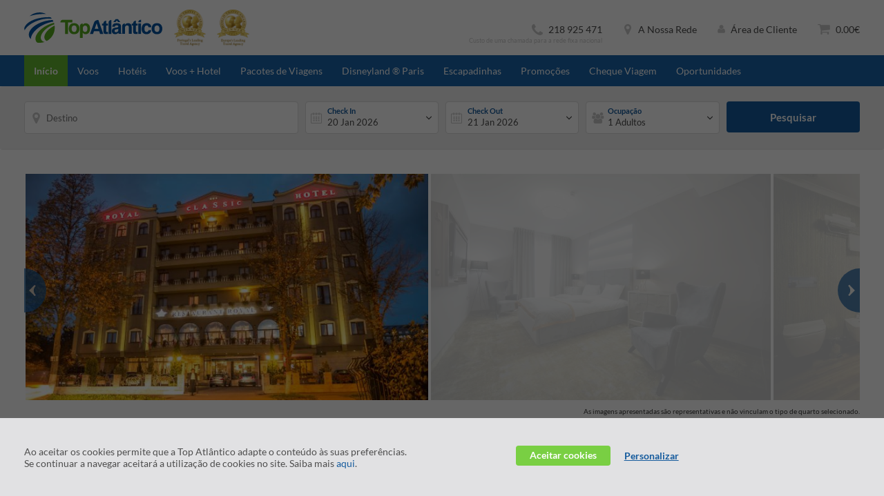

--- FILE ---
content_type: application/javascript
request_url: https://www.topatlantico.pt/js/vendor/build/0.318.0/selectize.min.js?dv=0.318.0
body_size: 13177
content:
/*! nwww.topatlantico.pt 08-01-2026 - 10:01:27 */
((t,e)=>{"function"==typeof define&&define.amd?define("sifter",e):"object"==typeof exports?module.exports=e():t.Sifter=e()})(this,function(){function t(t,e){this.items=t,this.settings=e||{diacritics:!0}}t.prototype.tokenize=function(t){if(!(t=a(String(t||"").toLowerCase()))||!t.length)return[];for(var e,n,i=[],o=t.split(/ +/),s=0,r=o.length;s<r;s++){if(e=l(o[s]),this.settings.diacritics)for(n in p)p.hasOwnProperty(n)&&(e=e.replace(new RegExp(n,"g"),p[n]));i.push({string:o[s],regex:new RegExp(e,"i")})}return i},t.prototype.iterator=function(t,e){var n=r(t)?Array.prototype.forEach||function(t){for(var e=0,n=this.length;e<n;e++)t(this[e],e,this)}:function(t){for(var e in this)this.hasOwnProperty(e)&&t(this[e],e,this)};n.apply(t,[e])},t.prototype.getScoreFunction=function(t,e){function o(t,e){var n;return!t||-1===(n=(t=String(t||"")).search(e.regex))?0:(e=e.string.length/t.length,0===n&&(e+=.5),e)}var s,r=(t=this.prepareSearch(t,e)).tokens,a=t.options.fields,l=r.length,p=(s=a.length)?1===s?function(t,e){return o(e[a[0]],t)}:function(t,e){for(var n=0,i=0;n<s;n++)i+=o(e[a[n]],t);return i/s}:function(){return 0};return l?1===l?function(t){return p(r[0],t)}:"and"===t.options.conjunction?function(t){for(var e,n=0,i=0;n<l;n++){if((e=p(r[n],t))<=0)return 0;i+=e}return i/l}:function(t){for(var e=0,n=0;e<l;e++)n+=p(r[e],t);return n/l}:function(){return 0}},t.prototype.getSortFunction=function(t,e){var n,i,o,s,r,a,l=this,p=!(t=l.prepareSearch(t,e)).query&&e.sort_empty||e.sort,c=function(t,e){return"$score"===t?e.score:l.items[e.id][t]},u=[];if(p)for(n=0,i=p.length;n<i;n++)!t.query&&"$score"===p[n].field||u.push(p[n]);if(t.query)for(n=0,i=u.length;n<i&&"$score"!==u[n].field;n++);else for(n=0,i=u.length;n<i;n++)if("$score"===u[n].field){u.splice(n,1);break}for(a=[],n=0,i=u.length;n<i;n++)a.push("desc"===u[n].direction?-1:1);return(s=u.length)?1===s?(o=u[0].field,r=a[0],function(t,e){return r*d(c(o,t),c(o,e))}):function(t,e){for(var n,i=0;i<s;i++)if(n=u[i].field,n=a[i]*d(c(n,t),c(n,e)))return n;return 0}:null},t.prototype.prepareSearch=function(t,e){var n,i,o;return"object"==typeof t?t:(n=(e=s({},e)).fields,i=e.sort,o=e.sort_empty,n&&!r(n)&&(e.fields=[n]),i&&!r(i)&&(e.sort=[i]),o&&!r(o)&&(e.sort_empty=[o]),{options:e,query:String(t||"").toLowerCase(),tokens:this.tokenize(t),total:0,items:[]})},t.prototype.search=function(t,n){var i,o,e=this,s=this.prepareSearch(t,n);return n=s.options,t=s.query,o=n.score||e.getScoreFunction(s),t.length?e.iterator(e.items,function(t,e){i=o(t),(!1===n.filter||0<i)&&s.items.push({score:i,id:e})}):e.iterator(e.items,function(t,e){s.items.push({score:1,id:e})}),(t=e.getSortFunction(s,n))&&s.items.sort(t),s.total=s.items.length,"number"==typeof n.limit&&(s.items=s.items.slice(0,n.limit)),s};var d=function(t,e){return"number"==typeof t&&"number"==typeof e?e<t?1:t<e?-1:0:(t=n(String(t||"")),(e=n(String(e||"")))<t?1:t<e?-1:0)},s=function(t,e){for(var n,i,o=1,s=arguments.length;o<s;o++)if(i=arguments[o])for(n in i)i.hasOwnProperty(n)&&(t[n]=i[n]);return t},a=function(t){return(t+"").replace(/^\s+|\s+$|/g,"")},l=function(t){return(t+"").replace(/([.?*+^$[\]\\(){}|-])/g,"\\$1")},r=Array.isArray||$&&$.isArray||function(t){return"[object Array]"===Object.prototype.toString.call(t)},p={a:"[aÀÁÂÃÄÅàáâãäåĀāąĄ]",c:"[cÇçćĆčČ]",d:"[dđĐďĎ]",e:"[eÈÉÊËèéêëěĚĒēęĘ]",i:"[iÌÍÎÏìíîïĪī]",l:"[lłŁ]",n:"[nÑñňŇńŃ]",o:"[oÒÓÔÕÕÖØòóôõöøŌō]",r:"[rřŘ]",s:"[sŠšśŚ]",t:"[tťŤ]",u:"[uÙÚÛÜùúûüůŮŪū]",y:"[yŸÿýÝ]",z:"[zŽžżŻźŹ]"},n=(()=>{var t,e,n,i,o="",s={};for(n in p)if(p.hasOwnProperty(n))for(o+=i=p[n].substring(2,p[n].length-1),t=0,e=i.length;t<e;t++)s[i.charAt(t)]=n;var r=new RegExp("["+o+"]","g");return function(t){return t.replace(r,function(t){return s[t]}).toLowerCase()}})();return t}),((t,e)=>{"function"==typeof define&&define.amd?define("microplugin",e):"object"==typeof exports?module.exports=e():t.MicroPlugin=e()})(this,function(){var t={mixin:function(i){i.plugins={},i.prototype.initializePlugins=function(t){var e,n,i,o=[];if(this.plugins={names:[],settings:{},requested:{},loaded:{}},s.isArray(t))for(e=0,n=t.length;e<n;e++)"string"==typeof t[e]?o.push(t[e]):(this.plugins.settings[t[e].name]=t[e].options,o.push(t[e].name));else if(t)for(i in t)t.hasOwnProperty(i)&&(this.plugins.settings[i]=t[i],o.push(i));for(;o.length;)this.require(o.shift())},i.prototype.loadPlugin=function(t){var e=this.plugins,n=i.plugins[t];if(!i.plugins.hasOwnProperty(t))throw new Error('Unable to find "'+t+'" plugin');e.requested[t]=!0,e.loaded[t]=n.fn.apply(this,[this.plugins.settings[t]||{}]),e.names.push(t)},i.prototype.require=function(t){var e=this.plugins;if(!this.plugins.loaded.hasOwnProperty(t)){if(e.requested[t])throw new Error('Plugin has circular dependency ("'+t+'")');this.loadPlugin(t)}return e.loaded[t]},i.define=function(t,e){i.plugins[t]={name:t,fn:e}}}},s={isArray:Array.isArray||function(t){return"[object Array]"===Object.prototype.toString.call(t)}};return t}),((t,e)=>{"function"==typeof define&&define.amd?define(["jquery","sifter","microplugin"],e):"object"==typeof exports?module.exports=e(require("jquery"),require("sifter"),require("microplugin")):t.Selectize=e(t.jQuery,t.Sifter,t.MicroPlugin)})(this,function(b,c,t){function i(){}function l(t){return void 0!==t}function x(t){return null==t?null:"boolean"==typeof t?t?"1":"0":t+""}function a(t){return(t+"").replace(/&/g,"&amp;").replace(/</g,"&lt;").replace(/>/g,"&gt;").replace(/"/g,"&quot;")}function p(t){return(t+"").replace(/\$/g,"$$$$")}function n(e,n,t){var i,o=e.trigger,s={};for(i in e.trigger=function(){var t=arguments[0];if(-1===n.indexOf(t))return o.apply(e,arguments);s[t]=arguments},t.apply(e,[]),e.trigger=o,s)s.hasOwnProperty(i)&&o.apply(e,s[i])}function u(t){var e,n,i={};return"selectionStart"in t?(i.start=t.selectionStart,i.length=t.selectionEnd-i.start):document.selection&&(t.focus(),e=document.selection.createRange(),n=document.selection.createRange().text.length,e.moveStart("character",-t.value.length),i.start=e.text.length-n,i.length=n),i}function g(s){function t(t,e){var n,i,o;e=e||{},(t=t||window.event||{}).metaKey||t.altKey||!e.force&&!1===s.data("grow")||(e=s.val(),t.type&&"keydown"===t.type.toLowerCase()&&(n=97<=(o=t.keyCode)&&o<=122||65<=o&&o<=90||48<=o&&o<=57||32===o,46===o||8===o?(i=u(s[0])).length?e=e.substring(0,i.start)+e.substring(i.start+i.length):8===o&&i.start?e=e.substring(0,i.start-1)+e.substring(i.start+1):46===o&&void 0!==i.start&&(e=e.substring(0,i.start)+e.substring(i.start+1)):n&&(o=t.shiftKey,i=String.fromCharCode(t.keyCode),e+=i=o?i.toUpperCase():i.toLowerCase())),n=s.attr("placeholder"),t=s,(i=((o=e=!e&&n?n:e)?(o=b("<test>").css({position:"absolute",top:-99999,left:-99999,width:"auto",padding:0,whiteSpace:"pre"}).text(o).appendTo("body"),h(t,o,["letterSpacing","fontSize","fontFamily","fontWeight","textTransform"]),t=o.width(),o.remove(),t):0)+4)===r)||(r=i,s.width(i),s.triggerHandler("resize"))}var r=null;s.on("keydown keyup update blur",t),t()}function d(t,e){var n,i,o,s,r,a=this,l=t[0],p=(l.selectize=a,window.getComputedStyle&&window.getComputedStyle(l,null));if(p=(p?p.getPropertyValue("direction"):l.currentStyle&&l.currentStyle.direction)||t.parents("[dir]:first").attr("dir")||"",b.extend(a,{order:0,settings:e,$input:t,tabIndex:t.attr("tabindex")||"",tagType:"select"===l.tagName.toLowerCase()?1:2,rtl:/rtl/i.test(p),eventNS:".selectize"+ ++d.count,highlightedValue:null,isOpen:!1,isDisabled:!1,isRequired:t.is("[required]"),isInvalid:!1,isLocked:!1,isFocused:!1,isInputHidden:!1,isSetup:!1,isShiftDown:!1,isCmdDown:!1,isCtrlDown:!1,ignoreFocus:!1,ignoreBlur:!1,ignoreHover:!1,hasOptions:!1,currentResults:null,lastValue:"",caretPos:0,loading:0,loadedSearches:{},$activeOption:null,$activeItems:[],optgroups:{},options:{},userOptions:{},items:[],renderCache:{},onSearchChange:null===e.loadThrottle?a.onSearchChange:(o=a.onSearchChange,s=e.loadThrottle,function(){var t=this,e=arguments;window.clearTimeout(r),r=window.setTimeout(function(){o.apply(t,e)},s)})}),a.sifter=new c(this.options,{diacritics:e.diacritics}),a.settings.options){for(n=0,i=a.settings.options.length;n<i;n++)a.registerOption(a.settings.options[n]);delete a.settings.options}if(a.settings.optgroups){for(n=0,i=a.settings.optgroups.length;n<i;n++)a.registerOptionGroup(a.settings.optgroups[n]);delete a.settings.optgroups}a.settings.mode=a.settings.mode||(1===a.settings.maxItems?"single":"multi"),"boolean"!=typeof a.settings.hideSelected&&(a.settings.hideSelected="multi"===a.settings.mode),a.initializePlugins(a.settings.plugins),a.setupCallbacks(),a.setupTemplates(),a.setup()}i.prototype={on:function(t,e){this._events=this._events||{},this._events[t]=this._events[t]||[],this._events[t].push(e)},off:function(t,e){var n=arguments.length;return 0===n?delete this._events:1===n?delete this._events[t]:(this._events=this._events||{},void(t in this._events!=!1&&this._events[t].splice(this._events[t].indexOf(e),1)))},trigger:function(t){if(this._events=this._events||{},t in this._events!=!1)for(var e=0;e<this._events[t].length;e++)this._events[t][e].apply(this,Array.prototype.slice.call(arguments,1))}},i.mixin=function(t){for(var e=["on","off","trigger"],n=0;n<e.length;n++)t.prototype[e[n]]=i.prototype[e[n]]};var f=/Mac/.test(navigator.userAgent),v=f?91:17,m=f?18:17,y=!/android/i.test(window.navigator.userAgent)&&!!document.createElement("form").validity,e={before:function(t,e,n){var i=t[e];t[e]=function(){return n.apply(t,arguments),i.apply(t,arguments)}},after:function(e,t,n){var i=e[t];e[t]=function(){var t=i.apply(e,arguments);return n.apply(e,arguments),t}}},h=function(t,e,n){var i,o,s={};if(n)for(i=0,o=n.length;i<o;i++)s[n[i]]=t.css(n[i]);else s=t.css();e.css(s)};return i.mixin(d),t.mixin(d),b.extend(d.prototype,{setup:function(){var n,i,e=this,t=e.settings,o=e.eventNS,s=b(window),r=b(document),a=e.$input,l=e.settings.mode,p=a.attr("class")||"",c=b("<div>").addClass(t.wrapperClass).addClass(p).addClass(l),u=b("<div>").addClass(t.inputClass).addClass("items").appendTo(c),d=b('<input type="text" autocomplete="off" />').appendTo(u).attr("tabindex",a.is(":disabled")?"-1":e.tabIndex),h=b(t.dropdownParent||c),l=b("<div>").addClass(t.dropdownClass).addClass(l).hide().appendTo(h),h=b("<div>").addClass(t.dropdownContentClass).appendTo(l);e.settings.copyClassesToDropdown&&l.addClass(p),c.css({width:a[0].style.width}),e.plugins.names.length&&(p="plugin-"+e.plugins.names.join(" plugin-"),c.addClass(p),l.addClass(p)),(null===t.maxItems||1<t.maxItems)&&1===e.tagType&&a.attr("multiple","multiple"),e.settings.placeholder&&d.attr("placeholder",t.placeholder),!e.settings.splitOn&&e.settings.delimiter&&(p=e.settings.delimiter.replace(/[-\/\\^$*+?.()|[\]{}]/g,"\\$&"),e.settings.splitOn=new RegExp("\\s*"+p+"+\\s*")),a.attr("autocorrect")&&d.attr("autocorrect",a.attr("autocorrect")),a.attr("autocapitalize")&&d.attr("autocapitalize",a.attr("autocapitalize")),e.$wrapper=c,e.$control=u,e.$control_input=d,e.$dropdown=l,e.$dropdown_content=h,l.on("mouseenter","[data-selectable]",function(){return e.onOptionHover.apply(e,arguments)}),l.on("mousedown click","[data-selectable]",function(){return e.onOptionSelect.apply(e,arguments)}),p="mousedown",c="*:not(input)",i=function(){return e.onItemSelect.apply(e,arguments)},(n=u).on(p,c,function(t){for(var e=t.target;e&&e.parentNode!==n[0];)e=e.parentNode;return t.currentTarget=e,i.apply(this,[t])}),g(d),u.on({mousedown:function(){return e.onMouseDown.apply(e,arguments)},click:function(){return e.onClick.apply(e,arguments)}}),d.on({mousedown:function(t){t.stopPropagation()},keydown:function(){return e.onKeyDown.apply(e,arguments)},keyup:function(){return e.onKeyUp.apply(e,arguments)},keypress:function(){return e.onKeyPress.apply(e,arguments)},resize:function(){e.positionDropdown.apply(e,[])},blur:function(){return e.onBlur.apply(e,arguments)},focus:function(){return e.ignoreBlur=!1,e.onFocus.apply(e,arguments)},paste:function(){return e.onPaste.apply(e,arguments)}}),r.on("keydown"+o,function(t){e.isCmdDown=t[f?"metaKey":"ctrlKey"],e.isCtrlDown=t[f?"altKey":"ctrlKey"],e.isShiftDown=t.shiftKey}),r.on("keyup"+o,function(t){t.keyCode===m&&(e.isCtrlDown=!1),16===t.keyCode&&(e.isShiftDown=!1),t.keyCode===v&&(e.isCmdDown=!1)}),r.on("mousedown"+o,function(t){if(e.isFocused){if(t.target===e.$dropdown[0]||t.target.parentNode===e.$dropdown[0])return!1;e.$control.has(t.target).length||t.target===e.$control[0]||e.blur(t.target)}}),s.on(["scroll"+o,"resize"+o].join(" "),function(){e.isOpen&&e.positionDropdown.apply(e,arguments)}),s.on("mousemove"+o,function(){e.ignoreHover=!1}),this.revertSettings={$children:a.children().detach(),tabindex:a.attr("tabindex")},a.attr("tabindex",-1).hide().after(e.$wrapper),b.isArray(t.items)&&(e.setValue(t.items),delete t.items),y&&a.on("invalid"+o,function(t){t.preventDefault(),e.isInvalid=!0,e.refreshState()}),e.updateOriginalInput(),e.refreshItems(),e.refreshState(),e.updatePlaceholder(),e.isSetup=!0,a.is(":disabled")&&e.disable(),e.on("change",this.onChange),a.data("selectize",e),a.addClass("selectized"),e.trigger("initialize"),!0===t.preload&&e.onSearchChange("")},setupTemplates:function(){var n=this.settings.labelField,i=this.settings.optgroupLabelField;this.settings.render=b.extend({},{optgroup:function(t){return'<div class="optgroup">'+t.html+"</div>"},optgroup_header:function(t,e){return'<div class="optgroup-header">'+e(t[i])+"</div>"},option:function(t,e){return'<div class="option">'+e(t[n])+"</div>"},item:function(t,e){return'<div class="item">'+e(t[n])+"</div>"},option_create:function(t,e){return'<div class="create">Add <strong>'+e(t.input)+"</strong>&hellip;</div>"}},this.settings.render)},setupCallbacks:function(){var t,e,n={initialize:"onInitialize",change:"onChange",item_add:"onItemAdd",item_remove:"onItemRemove",clear:"onClear",option_add:"onOptionAdd",option_remove:"onOptionRemove",option_clear:"onOptionClear",optgroup_add:"onOptionGroupAdd",optgroup_remove:"onOptionGroupRemove",optgroup_clear:"onOptionGroupClear",dropdown_open:"onDropdownOpen",dropdown_close:"onDropdownClose",type:"onType",load:"onLoad",focus:"onFocus",blur:"onBlur"};for(t in n)n.hasOwnProperty(t)&&(e=this.settings[n[t]])&&this.on(t,e)},onClick:function(t){this.isFocused||(this.focus(),t.preventDefault())},onMouseDown:function(t){var e=this,n=t.isDefaultPrevented();b(t.target);if(e.isFocused){if(t.target!==e.$control_input[0])return"single"===e.settings.mode?e.isOpen?e.close():e.open():n||e.setActiveItem(null),!1}else n||window.setTimeout(function(){e.focus()},0)},onChange:function(){this.$input.trigger("change")},onPaste:function(t){var i=this;i.isFull()||i.isInputHidden||i.isLocked?t.preventDefault():i.settings.splitOn&&setTimeout(function(){for(var t=b.trim(i.$control_input.val()||"").split(i.settings.splitOn),e=0,n=t.length;e<n;e++)i.createItem(t[e])},0)},onKeyPress:function(t){var e;return this.isLocked?t&&t.preventDefault():(e=String.fromCharCode(t.keyCode||t.which),this.settings.create&&"multi"===this.settings.mode&&e===this.settings.delimiter?(this.createItem(),t.preventDefault(),!1):void 0)},onKeyDown:function(t){t.target,this.$control_input[0];var e,n=this;if(n.isLocked)9!==t.keyCode&&t.preventDefault();else{switch(t.keyCode){case 65:if(n.isCmdDown)return void n.selectAll();break;case 27:return void(n.isOpen&&(t.preventDefault(),t.stopPropagation(),n.close()));case 78:if(!t.ctrlKey||t.altKey)break;case 40:return!n.isOpen&&n.hasOptions?n.open():n.$activeOption&&(n.ignoreHover=!0,(e=n.getAdjacentOption(n.$activeOption,1)).length)&&n.setActiveOption(e,!0,!0),void t.preventDefault();case 80:if(!t.ctrlKey||t.altKey)break;case 38:return n.$activeOption&&(n.ignoreHover=!0,(e=n.getAdjacentOption(n.$activeOption,-1)).length)&&n.setActiveOption(e,!0,!0),void t.preventDefault();case 13:return void(n.isOpen&&n.$activeOption&&(n.onOptionSelect({currentTarget:n.$activeOption}),t.preventDefault()));case 37:return void n.advanceSelection(-1,t);case 39:return void n.advanceSelection(1,t);case 9:return n.settings.selectOnTab&&n.isOpen&&n.$activeOption&&(n.onOptionSelect({currentTarget:n.$activeOption}),n.isFull()||t.preventDefault()),void(n.settings.create&&n.createItem()&&t.preventDefault());case 8:case 46:return void n.deleteSelection(t)}!n.isFull()&&!n.isInputHidden||(f?t.metaKey:t.ctrlKey)||t.preventDefault()}},onKeyUp:function(t){var e=this;if(e.isLocked)return t&&t.preventDefault();t=e.$control_input.val()||"";e.lastValue!==t&&(e.lastValue=t,e.onSearchChange(t),e.refreshOptions(),e.trigger("type",t))},onSearchChange:function(e){var n=this,i=n.settings.load;i&&!n.loadedSearches.hasOwnProperty(e)&&(n.loadedSearches[e]=!0,n.load(function(t){i.apply(n,[e,t])}))},onFocus:function(t){var e=this,n=e.isFocused;if(e.isDisabled)return e.blur(),t&&t.preventDefault(),!1;e.ignoreFocus||(e.isFocused=!0,"focus"===e.settings.preload&&e.onSearchChange(""),n||e.trigger("focus"),e.$activeItems.length||(e.showInput(),e.setActiveItem(null),e.refreshOptions(!!e.settings.openOnFocus)),e.refreshState())},onBlur:function(t,e){var n,i=this;i.isFocused&&(i.isFocused=!1,i.ignoreFocus||(i.ignoreBlur||document.activeElement!==i.$dropdown_content[0]?(n=function(){i.close(),i.setTextboxValue(""),i.setActiveItem(null),i.setActiveOption(null),i.setCaret(i.items.length),i.refreshState(),(e||document.body).focus(),i.ignoreFocus=!1,i.trigger("blur")},i.ignoreFocus=!0,i.settings.create&&i.settings.createOnBlur?i.createItem(null,!1,n):n()):(i.ignoreBlur=!0,i.onFocus(t))))},onOptionHover:function(t){this.ignoreHover||this.setActiveOption(t.currentTarget,!1)},onOptionSelect:function(t){var e,n=this;t.preventDefault&&(t.preventDefault(),t.stopPropagation()),(e=b(t.currentTarget)).hasClass("create")?n.createItem(null,function(){n.settings.closeAfterSelect&&n.close()}):void 0!==(e=e.attr("data-value"))&&(n.lastQuery=null,n.setTextboxValue(""),n.addItem(e),n.settings.closeAfterSelect?n.close():!n.settings.hideSelected&&t.type&&/mouse/.test(t.type)&&n.setActiveOption(n.getOption(e)))},onItemSelect:function(t){this.isLocked||"multi"===this.settings.mode&&(t.preventDefault(),this.setActiveItem(t.currentTarget,t))},load:function(t){var e=this,n=e.$wrapper.addClass(e.settings.loadingClass);e.loading++,t.apply(e,[function(t){e.loading=Math.max(e.loading-1,0),t&&t.length&&(e.addOption(t),e.refreshOptions(e.isFocused&&!e.isInputHidden)),e.loading||n.removeClass(e.settings.loadingClass),e.trigger("load",t)}])},setTextboxValue:function(t){var e=this.$control_input;e.val()!==t&&(e.val(t).triggerHandler("update"),this.lastValue=t)},getValue:function(){return 1===this.tagType&&this.$input.attr("multiple")?this.items:this.items.join(this.settings.delimiter)},setValue:function(t,e){n(this,e?[]:["change"],function(){this.clear(),this.addItems(t,e)})},setActiveItem:function(t,e){var n,i,o,s,r,a,l=this;if("single"!==l.settings.mode)if((t=b(t)).length){if("mousedown"===(n=e&&e.type.toLowerCase())&&l.isShiftDown&&l.$activeItems.length){for(a=l.$control.children(".active:last"),a=Array.prototype.indexOf.apply(l.$control[0].childNodes,[a[0]]),(o=Array.prototype.indexOf.apply(l.$control[0].childNodes,[t[0]]))<a&&(r=a,a=o,o=r),i=a;i<=o;i++)s=l.$control[0].childNodes[i],-1===l.$activeItems.indexOf(s)&&(b(s).addClass("active"),l.$activeItems.push(s));e.preventDefault()}else"mousedown"===n&&l.isCtrlDown||"keydown"===n&&this.isShiftDown?t.hasClass("active")?(r=l.$activeItems.indexOf(t[0]),l.$activeItems.splice(r,1),t.removeClass("active")):l.$activeItems.push(t.addClass("active")[0]):(b(l.$activeItems).removeClass("active"),l.$activeItems=[t.addClass("active")[0]]);l.hideInput(),this.isFocused||l.focus()}else b(l.$activeItems).removeClass("active"),l.$activeItems=[],l.isFocused&&l.showInput()},setActiveOption:function(t,e,n){var i,o,s,r,a=this;a.$activeOption&&a.$activeOption.removeClass("active"),a.$activeOption=null,(t=b(t)).length&&(a.$activeOption=t.addClass("active"),!e&&l(e)||(t=a.$dropdown_content.height(),i=a.$activeOption.outerHeight(!0),e=a.$dropdown_content.scrollTop()||0,r=(s=o=a.$activeOption.offset().top-a.$dropdown_content.offset().top+e)-t+i,t+e<o+i?a.$dropdown_content.stop().animate({scrollTop:r},n?a.settings.scrollDuration:0):o<e&&a.$dropdown_content.stop().animate({scrollTop:s},n?a.settings.scrollDuration:0)))},selectAll:function(){var t=this;"single"!==t.settings.mode&&(t.$activeItems=Array.prototype.slice.apply(t.$control.children(":not(input)").addClass("active")),t.$activeItems.length&&(t.hideInput(),t.close()),t.focus())},hideInput:function(){this.setTextboxValue(""),this.$control_input.css({opacity:0,position:"absolute",left:this.rtl?1e4:-1e4}),this.isInputHidden=!0},showInput:function(){this.$control_input.css({opacity:1,position:"relative",left:0}),this.isInputHidden=!1},focus:function(){var t=this;t.isDisabled||(t.ignoreFocus=!0,t.$control_input[0].focus(),window.setTimeout(function(){t.ignoreFocus=!1,t.onFocus()},0))},blur:function(t){this.$control_input[0].blur(),this.onBlur(null,t)},getScoreFunction:function(t){return this.sifter.getScoreFunction(t,this.getSearchOptions())},getSearchOptions:function(){var t=this.settings,e=t.sortField;return{fields:t.searchField,conjunction:t.searchConjunction,sort:e="string"==typeof e?[{field:e}]:e}},search:function(t){var e,n,i,o=this,s=o.settings,r=this.getSearchOptions();if(s.score&&"function"!=typeof(i=o.settings.score.apply(this,[t])))throw new Error('Selectize "score" setting must be a function that returns a function');if(t!==o.lastQuery?(o.lastQuery=t,n=o.sifter.search(t,b.extend(r,{score:i})),o.currentResults=n):n=b.extend(!0,{},o.currentResults),s.hideSelected)for(e=n.items.length-1;0<=e;e--)-1!==o.items.indexOf(x(n.items[e].id))&&n.items.splice(e,1);return n},refreshOptions:function(t){void 0===t&&(t=!0);var e,n,i,o,s,r,a,l,p,c,u,d,h,g,f=this,v=b.trim(f.$control_input.val()),m=f.search(v),y=f.$dropdown_content,w=f.$activeOption&&x(f.$activeOption.attr("data-value")),O=m.items.length;for("number"==typeof f.settings.maxOptions&&(O=Math.min(O,f.settings.maxOptions)),o={},s=[],e=0;e<O;e++)for(r=f.options[m.items[e].id],a=f.render("option",r),l=r[f.settings.optgroupField]||"",n=0,i=(p=b.isArray(l)?l:[l])&&p.length;n<i;n++)l=p[n],f.optgroups.hasOwnProperty(l)||(l=""),o.hasOwnProperty(l)||(o[l]=[],s.push(l)),o[l].push(a);for(this.settings.lockOptgroupOrder&&s.sort(function(t,e){return(f.optgroups[t].$order||0)-(f.optgroups[e].$order||0)}),c=[],e=0,O=s.length;e<O;e++)f.optgroups.hasOwnProperty(l=s[e])&&o[l].length?(u=f.render("optgroup_header",f.optgroups[l])||"",u+=o[l].join(""),c.push(f.render("optgroup",b.extend({},f.optgroups[l],{html:u})))):c.push(o[l].join(""));if(y.html(c.join("")),f.settings.highlight&&m.query.length&&m.tokens.length)for(e=0,O=m.tokens.length;e<O;e++)((t,e)=>{var r,a;if("string"!=typeof e||e.length)r="string"==typeof e?new RegExp(e,"i"):e,a=function(t){var e=0;if(3===t.nodeType){var n,i,o=t.data.search(r);0<=o&&0<t.data.length&&(i=t.data.match(r),(n=document.createElement("span")).className="highlight",(o=t.splitText(o)).splitText(i[0].length),i=o.cloneNode(!0),n.appendChild(i),o.parentNode.replaceChild(n,o),e=1)}else if(1===t.nodeType&&t.childNodes&&!/(script|style)/i.test(t.tagName))for(var s=0;s<t.childNodes.length;++s)s+=a(t.childNodes[s]);return e},t.each(function(){a(this)})})(y,m.tokens[e].regex);if(!f.settings.hideSelected)for(e=0,O=f.items.length;e<O;e++)f.getOption(f.items[e]).addClass("selected");(d=f.canCreate(v))&&(y.prepend(f.render("option_create",{input:v})),g=b(y[0].childNodes[0])),f.hasOptions=0<m.items.length||d,f.hasOptions?(0<m.items.length?((v=w&&f.getOption(w))&&v.length?h=v:"single"===f.settings.mode&&f.items.length&&(h=f.getOption(f.items[0])),h&&h.length||(h=g&&!f.settings.addPrecedence?f.getAdjacentOption(g,1):y.find("[data-selectable]:first"))):h=g,f.setActiveOption(h),t&&!f.isOpen&&f.open()):(f.setActiveOption(null),t&&f.isOpen&&f.close())},addOption:function(t){var e,n,i,o=this;if(b.isArray(t))for(e=0,n=t.length;e<n;e++)o.addOption(t[e]);else(i=o.registerOption(t))&&(o.userOptions[i]=!0,o.lastQuery=null,o.trigger("option_add",i,t))},registerOption:function(t){var e=x(t[this.settings.valueField]);return!(!e||this.options.hasOwnProperty(e))&&(t.$order=t.$order||++this.order,this.options[e]=t,e)},registerOptionGroup:function(t){var e=x(t[this.settings.optgroupValueField]);return!!e&&(t.$order=t.$order||++this.order,this.optgroups[e]=t,e)},addOptionGroup:function(t,e){e[this.settings.optgroupValueField]=t,(t=this.registerOptionGroup(e))&&this.trigger("optgroup_add",t,e)},removeOptionGroup:function(t){this.optgroups.hasOwnProperty(t)&&(delete this.optgroups[t],this.renderCache={},this.trigger("optgroup_remove",t))},clearOptionGroups:function(){this.optgroups={},this.renderCache={},this.trigger("optgroup_clear")},updateOption:function(t,e){var n,i,o,s=this;if(t=x(t),n=x(e[s.settings.valueField]),null!==t&&s.options.hasOwnProperty(t)){if("string"!=typeof n)throw new Error("Value must be set in option data");o=s.options[t].$order,n!==t&&(delete s.options[t],-1!==(i=s.items.indexOf(t)))&&s.items.splice(i,1,n),e.$order=e.$order||o,s.options[n]=e,i=s.renderCache.item,o=s.renderCache.option,i&&(delete i[t],delete i[n]),o&&(delete o[t],delete o[n]),-1!==s.items.indexOf(n)&&(i=s.getItem(t),o=b(s.render("item",e)),i.hasClass("active")&&o.addClass("active"),i.replaceWith(o)),s.lastQuery=null,s.isOpen&&s.refreshOptions(!1)}},removeOption:function(t,e){var n=this,i=(t=x(t),n.renderCache.item),o=n.renderCache.option;i&&delete i[t],o&&delete o[t],delete n.userOptions[t],delete n.options[t],n.lastQuery=null,n.trigger("option_remove",t),n.removeItem(t,e)},clearOptions:function(){var t=this;t.loadedSearches={},t.userOptions={},t.renderCache={},t.options=t.sifter.items={},t.lastQuery=null,t.trigger("option_clear"),t.clear()},getOption:function(t){return this.getElementWithValue(t,this.$dropdown_content.find("[data-selectable]"))},getAdjacentOption:function(t,e){var n=this.$dropdown.find("[data-selectable]"),t=n.index(t)+e;return 0<=t&&t<n.length?n.eq(t):b()},getElementWithValue:function(t,e){if(null!=(t=x(t)))for(var n=0,i=e.length;n<i;n++)if(e[n].getAttribute("data-value")===t)return b(e[n]);return b()},getItem:function(t){return this.getElementWithValue(t,this.$control.children())},addItems:function(t,e){for(var n=b.isArray(t)?t:[t],i=0,o=n.length;i<o;i++)this.isPending=i<o-1,this.addItem(n[i],e)},addItem:function(s,r){n(this,r?[]:["change"],function(){var t,e,n,i=this,o=i.settings.mode;s=x(s),-1!==i.items.indexOf(s)?"single"===o&&i.close():i.options.hasOwnProperty(s)&&("single"===o&&i.clear(),"multi"===o&&i.isFull()||(t=b(i.render("item",i.options[s])),n=i.isFull(),i.items.splice(i.caretPos,0,s),i.insertAtCaret(t),i.isPending&&(n||!i.isFull())||i.refreshState(),i.isSetup&&(n=i.$dropdown_content.find("[data-selectable]"),i.isPending||(e=i.getOption(s),e=i.getAdjacentOption(e,1).attr("data-value"),i.refreshOptions(i.isFocused&&"single"!==o),e&&i.setActiveOption(i.getOption(e))),!n.length||i.isFull()?i.close():i.positionDropdown(),i.updatePlaceholder(),i.trigger("item_add",s,t),i.updateOriginalInput({silent:r}))))})},removeItem:function(t,e){var n,i,o=this,s="object"==typeof t?t:o.getItem(t);t=x(s.attr("data-value")),-1!==(n=o.items.indexOf(t))&&(s.remove(),s.hasClass("active")&&(i=o.$activeItems.indexOf(s[0]),o.$activeItems.splice(i,1)),o.items.splice(n,1),o.lastQuery=null,!o.settings.persist&&o.userOptions.hasOwnProperty(t)&&o.removeOption(t,e),n<o.caretPos&&o.setCaret(o.caretPos-1),o.refreshState(),o.updatePlaceholder(),o.updateOriginalInput({silent:e}),o.positionDropdown(),o.trigger("item_remove",t,s))},createItem:function(t,n){var i=this,o=i.caretPos,s=(t=t||b.trim(i.$control_input.val()||""),arguments[arguments.length-1]);if("function"!=typeof s&&(s=function(){}),"boolean"!=typeof n&&(n=!0),!i.canCreate(t))return s(),!1;i.lock();var e,r,a="function"==typeof i.settings.create?this.settings.create:function(t){var e={};return e[i.settings.labelField]=t,e[i.settings.valueField]=t,e},l=(r=!(e=function(t){var e;return i.unlock(),!t||"object"!=typeof t||"string"!=typeof(e=x(t[i.settings.valueField]))?s():(i.setTextboxValue(""),i.addOption(t),i.setCaret(o),i.addItem(e),i.refreshOptions(n&&"single"!==i.settings.mode),void s(t))}),function(){r||(r=!0,e.apply(this,arguments))}),a=a.apply(this,[t,l]);return void 0!==a&&l(a),!0},refreshItems:function(){this.lastQuery=null,this.isSetup&&this.addItem(this.items),this.refreshState(),this.updateOriginalInput()},refreshState:function(){var t=this;t.isRequired&&(t.items.length&&(t.isInvalid=!1),t.$control_input.prop("required",void 0)),t.refreshClasses()},refreshClasses:function(){var t=this,e=t.isFull(),n=t.isLocked;t.$wrapper.toggleClass("rtl",t.rtl),t.$control.toggleClass("focus",t.isFocused).toggleClass("disabled",t.isDisabled).toggleClass("required",t.isRequired).toggleClass("invalid",t.isInvalid).toggleClass("locked",n).toggleClass("full",e).toggleClass("not-full",!e).toggleClass("input-active",t.isFocused&&!t.isInputHidden).toggleClass("dropdown-active",t.isOpen).toggleClass("has-options",!b.isEmptyObject(t.options)).toggleClass("has-items",0<t.items.length),t.$control_input.data("grow",!e&&!n)},isFull:function(){return null!==this.settings.maxItems&&this.items.length>=this.settings.maxItems},updateOriginalInput:function(t){var e,n,i,o,s=this;if(t=t||{},1===s.tagType){for(i=[],e=0,n=s.items.length;e<n;e++)o=s.options[s.items[e]][s.settings.labelField]||"",i.push('<option value="'+a(s.items[e])+'" selected="selected">'+a(o)+"</option>");i.length||this.$input.attr("multiple")||i.push('<option value="" selected="selected"></option>'),s.$input.html(i.join(""))}else s.$input.val(s.getValue()),s.$input.attr("value",s.$input.val());s.isSetup&&!t.silent&&s.trigger("change",s.$input.val())},updatePlaceholder:function(){var t;this.settings.placeholder&&(t=this.$control_input,this.items.length?t.removeAttr("placeholder"):t.attr("placeholder",this.settings.placeholder),t.triggerHandler("update",{force:!0}))},open:function(){var t=this;t.isLocked||t.isOpen||"multi"===t.settings.mode&&t.isFull()||(t.focus(),t.isOpen=!0,t.refreshState(),t.$dropdown.css({visibility:"hidden",display:"block"}),t.positionDropdown(),t.$dropdown.css({visibility:"visible"}),t.trigger("dropdown_open",t.$dropdown))},close:function(){var t=this,e=t.isOpen;"single"===t.settings.mode&&t.items.length&&t.hideInput(),t.isOpen=!1,t.$dropdown.hide(),t.setActiveOption(null),t.refreshState(),e&&t.trigger("dropdown_close",t.$dropdown)},positionDropdown:function(){var t=this.$control,e="body"===this.settings.dropdownParent?t.offset():t.position();e.top+=t.outerHeight(!0),this.$dropdown.css({width:t.outerWidth(),top:e.top,left:e.left})},clear:function(t){var e=this;e.items.length&&(e.$control.children(":not(input)").remove(),e.items=[],e.lastQuery=null,e.setCaret(0),e.setActiveItem(null),e.updatePlaceholder(),e.updateOriginalInput({silent:t}),e.refreshState(),e.showInput(),e.trigger("clear"))},insertAtCaret:function(t){var e=Math.min(this.caretPos,this.items.length);0===e?this.$control.prepend(t):b(this.$control[0].childNodes[e]).before(t),this.setCaret(e+1)},deleteSelection:function(t){var e,n,i,o,s,r=this,a=t&&8===t.keyCode?-1:1,l=u(r.$control_input[0]);if(r.$activeOption&&!r.settings.hideSelected&&(o=r.getAdjacentOption(r.$activeOption,-1).attr("data-value")),i=[],r.$activeItems.length){for(s=r.$control.children(".active:"+(0<a?"last":"first")),s=r.$control.children(":not(input)").index(s),0<a&&s++,e=0,n=r.$activeItems.length;e<n;e++)i.push(b(r.$activeItems[e]).attr("data-value"));t&&(t.preventDefault(),t.stopPropagation())}else(r.isFocused||"single"===r.settings.mode)&&r.items.length&&(a<0&&0===l.start&&0===l.length?i.push(r.items[r.caretPos-1]):0<a&&l.start===r.$control_input.val().length&&i.push(r.items[r.caretPos]));if(!i.length||"function"==typeof r.settings.onDelete&&!1===r.settings.onDelete.apply(r,[i]))return!1;for(void 0!==s&&r.setCaret(s);i.length;)r.removeItem(i.pop());return r.showInput(),r.positionDropdown(),r.refreshOptions(!0),o&&(t=r.getOption(o)).length&&r.setActiveOption(t),!0},advanceSelection:function(t,e){var n,i,o,s=this;0!==t&&(s.rtl&&(t*=-1),n=0<t?"last":"first",o=u(s.$control_input[0]),s.isFocused&&!s.isInputHidden?(i=s.$control_input.val().length,(t<0?0!==o.start||0!==o.length:o.start!==i)||i||s.advanceCaret(t,e)):(o=s.$control.children(".active:"+n)).length&&(i=s.$control.children(":not(input)").index(o),s.setActiveItem(null),s.setCaret(0<t?i+1:i)))},advanceCaret:function(t,e){var n,i=this;0!==t&&(i.isShiftDown?(n=i.$control_input[0<t?"next":"prev"]()).length&&(i.hideInput(),i.setActiveItem(n),e)&&e.preventDefault():i.setCaret(i.caretPos+t))},setCaret:function(t){var e=this;if(t="single"===e.settings.mode?e.items.length:Math.max(0,Math.min(e.items.length,t)),!e.isPending)for(var n,i=e.$control.children(":not(input)"),o=0,s=i.length;o<s;o++)n=b(i[o]).detach(),o<t?e.$control_input.before(n):e.$control.append(n);e.caretPos=t},lock:function(){this.close(),this.isLocked=!0,this.refreshState()},unlock:function(){this.isLocked=!1,this.refreshState()},disable:function(){this.$input.prop("disabled",!0),this.$control_input.prop("disabled",!0).prop("tabindex",-1),this.isDisabled=!0,this.lock()},enable:function(){var t=this;t.$input.prop("disabled",!1),t.$control_input.prop("disabled",!1).prop("tabindex",t.tabIndex),t.isDisabled=!1,t.unlock()},destroy:function(){var t=this,e=t.eventNS,n=t.revertSettings;t.trigger("destroy"),t.off(),t.$wrapper.remove(),t.$dropdown.remove(),t.$input.html("").append(n.$children).removeAttr("tabindex").removeClass("selectized").attr({tabindex:n.tabindex}).show(),t.$control_input.removeData("grow"),t.$input.removeData("selectize"),b(window).off(e),b(document).off(e),b(document.body).off(e),delete t.$input[0].selectize},render:function(t,e){var n,i="",o=!1,s=this,r=/^[\t \r\n]*<([a-z][a-z0-9\-_]*(?:\:[a-z][a-z0-9\-_]*)?)/i;return(o="option"!==t&&"item"!==t?o:!!(n=x(e[s.settings.valueField])))&&(l(s.renderCache[t])||(s.renderCache[t]={}),s.renderCache[t].hasOwnProperty(n))?s.renderCache[t][n]:(i=s.settings.render[t].apply(this,[e,a]),"option"!==t&&"option_create"!==t||(i=i.replace(r,"<$1 data-selectable")),"optgroup"===t&&(e=e[s.settings.optgroupValueField]||"",i=i.replace(r,'<$1 data-group="'+p(a(e))+'"')),"option"!==t&&"item"!==t||(i=i.replace(r,'<$1 data-value="'+p(a(n||""))+'"')),o&&(s.renderCache[t][n]=i),i)},clearCache:function(t){void 0===t?this.renderCache={}:delete this.renderCache[t]},canCreate:function(t){var e;return!!this.settings.create&&(e=this.settings.createFilter,t.length)&&("function"!=typeof e||e.apply(this,[t]))&&("string"!=typeof e||new RegExp(e).test(t))&&(!(e instanceof RegExp)||e.test(t))}}),d.count=0,d.defaults={options:[],optgroups:[],plugins:[],delimiter:",",splitOn:null,persist:!0,diacritics:!0,create:!1,createOnBlur:!1,createFilter:null,highlight:!0,openOnFocus:!0,maxOptions:1e3,maxItems:null,hideSelected:null,addPrecedence:!1,selectOnTab:!1,preload:!1,allowEmptyOption:!1,closeAfterSelect:!1,scrollDuration:60,loadThrottle:300,loadingClass:"loading",dataAttr:"data-data",optgroupField:"optgroup",valueField:"value",labelField:"text",optgroupLabelField:"label",optgroupValueField:"value",lockOptgroupOrder:!1,sortField:"$order",searchField:["text"],searchConjunction:"and",mode:null,wrapperClass:"selectize-control",inputClass:"selectize-input",dropdownClass:"selectize-dropdown",dropdownContentClass:"selectize-dropdown-content",dropdownParent:null,copyClassesToDropdown:!0,render:{}},b.fn.selectize=function(p){function c(t,o){function e(t,e){t=b(t);var n,i=x(t.attr("value"));(i||f.allowEmptyOption)&&(C.hasOwnProperty(i)?e&&((n=C[i][w])?b.isArray(n)?n.push(e):C[i][w]=[n,e]:C[i][w]=e):((n=l(t)||{})[m]=n[m]||t.text(),n[y]=n[y]||i,n[w]=n[w]||e,C[i]=n,a.push(n),t.is(":selected")&&o.items.push(i)))}var n,i,s,r,a=o.options,l=function(t){t=v&&t.attr(v);return"string"==typeof t&&t.length?JSON.parse(t):null};for(o.maxItems=t.attr("multiple")?null:1,n=0,i=(r=t.children()).length;n<i;n++)if("optgroup"===(s=r[n].tagName.toLowerCase())){h=d=u=c=p=g=void 0;var p,c,u,d,h,g=r[n];for((u=(g=b(g)).attr("label"))&&((d=l(g)||{})[O]=u,d[$]=u,o.optgroups.push(d)),p=0,c=(h=b("option",g)).length;p<c;p++)e(h[p],u)}else"option"===s&&e(r[n])}var u=b.fn.selectize.defaults,f=b.extend({},u,p),v=f.dataAttr,m=f.labelField,y=f.valueField,w=f.optgroupField,O=f.optgroupLabelField,$=f.optgroupValueField,C={};return this.each(function(){if(!this.selectize){var t=b(this),e=this.tagName.toLowerCase(),n=t.attr("placeholder")||t.attr("data-placeholder"),n={placeholder:n=n||f.allowEmptyOption?n:t.children('option[value=""]').text(),options:[],optgroups:[],items:[]};if("select"===e)c(t,n);else{var i,o,s,r,e=t,a=n,l=e.attr(v);if(l)for(a.options=JSON.parse(l),i=0,o=a.options.length;i<o;i++)a.items.push(a.options[i][y]);else{l=b.trim(e.val()||"");if(f.allowEmptyOption||l.length){for(i=0,o=(s=l.split(f.delimiter)).length;i<o;i++)(r={})[m]=s[i],r[y]=s[i],a.options.push(r);a.items=s}}}new d(t,b.extend(!0,{},u,n,p))}})},b.fn.selectize.defaults=d.defaults,b.fn.selectize.support={validity:y},d.define("drag_drop",function(t){if(!b.fn.sortable)throw new Error('The "drag_drop" plugin requires jQuery UI "sortable".');var i,e,n,o;"multi"===this.settings.mode&&((i=this).lock=(e=i.lock,function(){var t=i.$control.data("sortable");return t&&t.disable(),e.apply(i,arguments)}),i.unlock=(n=i.unlock,function(){var t=i.$control.data("sortable");return t&&t.enable(),n.apply(i,arguments)}),i.setup=(o=i.setup,function(){o.apply(this,arguments);var n=i.$control.sortable({items:"[data-value]",forcePlaceholderSize:!0,disabled:i.isLocked,start:function(t,e){e.placeholder.css("width",e.helper.css("width")),n.css({overflow:"visible"})},stop:function(){n.css({overflow:"hidden"});var t=i.$activeItems?i.$activeItems.slice():null,e=[];n.children("[data-value]").each(function(){e.push(b(this).attr("data-value"))}),i.setValue(e),i.setActiveItem(t)}})}))}),d.define("dropdown_header",function(t){var e,n=this;t=b.extend({title:"Untitled",headerClass:"selectize-dropdown-header",titleRowClass:"selectize-dropdown-header-title",labelClass:"selectize-dropdown-header-label",closeClass:"selectize-dropdown-header-close",html:function(t){return'<div class="'+t.headerClass+'"><div class="'+t.titleRowClass+'"><span class="'+t.labelClass+'">'+t.title+'</span><a href="javascript:void(0)" class="'+t.closeClass+'">&times;</a></div></div>'}},t),n.setup=(e=n.setup,function(){e.apply(n,arguments),n.$dropdown_header=b(t.html(t)),n.$dropdown.prepend(n.$dropdown_header)})}),d.define("optgroup_columns",function(r){function t(){var t,e,n,i,o=b("[data-group]",a.$dropdown_content),s=o.length;if(s&&a.$dropdown_content.width()){if(r.equalizeHeight){for(t=e=0;t<s;t++)e=Math.max(e,o.eq(t).height());o.css({height:e})}r.equalizeWidth&&(i=a.$dropdown_content.innerWidth()-l(),n=Math.round(i/s),o.css({width:n}),1<s)&&(i=i-n*(s-1),o.eq(s-1).css({width:i}))}}var i,a=this,l=(r=b.extend({equalizeWidth:!0,equalizeHeight:!0},r),this.getAdjacentOption=function(t,e){var n=t.closest("[data-group]").find("[data-selectable]"),t=n.index(t)+e;return 0<=t&&t<n.length?n.eq(t):b()},this.onKeyDown=(i=a.onKeyDown,function(t){var e,n;if(!this.isOpen||37!==t.keyCode&&39!==t.keyCode)return i.apply(this,arguments);a.ignoreHover=!0,e=(n=this.$activeOption.closest("[data-group]")).find("[data-selectable]").index(this.$activeOption),(n=(t=(n=37===t.keyCode?n.prev("[data-group]"):n.next("[data-group]")).find("[data-selectable]")).eq(Math.min(t.length-1,e))).length&&this.setActiveOption(n)}),function(){var t,e=l.width,n=document;return void 0===e&&((t=n.createElement("div")).innerHTML='<div style="width:50px;height:50px;position:absolute;left:-50px;top:-50px;overflow:auto;"><div style="width:1px;height:100px;"></div></div>',n.body.appendChild(t=t.firstChild),e=l.width=t.offsetWidth-t.clientWidth,n.body.removeChild(t)),e});(r.equalizeHeight||r.equalizeWidth)&&(e.after(this,"positionDropdown",t),e.after(this,"refreshOptions",t))}),d.define("remove_button",function(t){var e,s,n;"single"!==this.settings.mode&&(t=b.extend({label:"&times;",title:"Remove",className:"remove",append:!0},t),e=this,s='<a href="javascript:void(0)" class="'+t.className+'" tabindex="-1" title="'+a(t.title)+'">'+t.label+"</a>",this.setup=(n=e.setup,function(){var o;t.append&&(o=e.settings.render.item,e.settings.render.item=function(t){return e=o.apply(this,arguments),n=s,i=e.search(/(<\/[^>]+>\s*)$/),e.substring(0,i)+n+e.substring(i);var e,n,i}),n.apply(this,arguments),this.$control.on("click","."+t.className,function(t){t.preventDefault(),e.isLocked||(t=b(t.currentTarget).parent(),e.setActiveItem(t),e.deleteSelection()&&e.setCaret(e.items.length))})}))}),d.define("restore_on_backspace",function(n){var i,t=this;n.text=n.text||function(t){return t[this.settings.labelField]},this.onKeyDown=(i=t.onKeyDown,function(t){var e;if(!(8===t.keyCode&&""===this.$control_input.val()&&!this.$activeItems.length&&0<=(e=this.caretPos-1)&&e<this.items.length))return i.apply(this,arguments);e=this.options[this.items[e]],this.deleteSelection(t)&&(this.setTextboxValue(n.text.apply(this,[e])),this.refreshOptions(!0)),t.preventDefault()})}),d});

--- FILE ---
content_type: application/javascript
request_url: https://www.topatlantico.pt/js/vendor/build/0.318.0/jquery.auto-complete.js?dv=0.318.0
body_size: 1227
content:
/*! nwww.topatlantico.pt 08-01-2026 - 10:01:27 */
(i=>{i.fn.autoComplete=function(t){var l=i.extend({},i.fn.autoComplete.defaults,t);return"string"==typeof t?(this.each(function(){var e=i(this);"destroy"==t&&(i(window).off("resize.autocomplete",e.updateSC),e.off("blur.autocomplete focus.autocomplete keydown.autocomplete keyup.autocomplete"),e.data("autocomplete")?e.attr("autocomplete",e.data("autocomplete")):e.removeAttr("autocomplete"),i(e.data("sc")).remove(),e.removeData("sc").removeData("autocomplete"))}),this):this.each(function(){var a=i(this),e="";try{a&&a[0]&&a[0].className&&a[0].className.match(/(js_[a-z_]+)/gi)&&(e=(e=a[0].className.match(/(js_[a-z_]+)/gi)).map(function(e){return"autocomplete_"+e})).length&&(e=e.join(" "))}catch(e){}function c(e){var t=a.val();if((a.cache[t]=e).length&&t.length>=l.minChars){for(var s="",o=0;o<e.length;o++)s+=l.renderItem(e[o],t,a);a.sc.html(s),a.updateSC(0),a&&a[0]!==document.activeElement&&a.trigger("blur")}else a.sc.hide()}a.sc=i('<div class="autocomplete-suggestions '+l.menuClass+" "+e+'" js_panel></div>'),a.data("sc",a.sc).data("autocomplete",a.attr("autocomplete")),a.attr("autocomplete","off"),a.cache={},a.last_val="",a.updateSC=function(e,t){a.sc.css({top:a.offset().top+a.outerHeight(),left:a.offset().left,width:a.outerWidth()}),e||a&&a[0]!==document.activeElement||(a.sc.show(),a.sc.maxHeight||(a.sc.maxHeight=parseInt(a.sc.css("max-height"))),a.sc.suggestionHeight||(a.sc.suggestionHeight=i(".autocomplete-suggestion",a.sc).first().outerHeight()),a.sc.suggestionHeight&&(t?(e=a.sc.scrollTop(),0<(t=t.offset().top-a.sc.offset().top)+a.sc.suggestionHeight-a.sc.maxHeight?a.sc.scrollTop(t+a.sc.suggestionHeight+e-a.sc.maxHeight):t<0&&a.sc.scrollTop(t+e)):a.sc.scrollTop(0)))},i(window).on("resize.autocomplete",a.updateSC),a.sc.appendTo("body"),a.sc.on("mouseleave",".autocomplete-suggestion",function(){i(".autocomplete-suggestion.selected").removeClass("selected")}),a.sc.on("mouseenter",".autocomplete-suggestion",function(){i(".autocomplete-suggestion.selected").removeClass("selected"),i(this).addClass("selected")}),a.sc.on("mousedown",".autocomplete-suggestion",function(e){var t=i(this),s=t.data("val");(s||t.hasClass("autocomplete-suggestion"))&&(a.val(s),l.onSelect(e,s,t,a),a.sc.hide())}),a.on("blur.autocomplete",function(){try{over_sb=i(".autocomplete-suggestions:hover").length}catch(e){over_sb=0}over_sb?a.is(":focus")||setTimeout(function(){a.focus()},20):(a.last_val=a.val(),a.sc.hide(),setTimeout(function(){a.sc.hide()},100))}),l.minChars||a.on("focus.autocomplete",function(){a.last_val="\n",a.trigger("keyup.autocomplete")}),a.on("keydown.autocomplete",function(e){var t,s;if((40==e.which||38==e.which)&&a.sc.html())return(s=i(".autocomplete-suggestion.selected",a.sc)).length?(t=40==e.which?s.next(".autocomplete-suggestion"):s.prev(".autocomplete-suggestion")).length?(s.removeClass("selected"),a.val(t.addClass("selected").data("val"))):(s.removeClass("selected"),a.val(a.last_val),t=0):(t=40==e.which?i(".autocomplete-suggestion",a.sc).first():i(".autocomplete-suggestion",a.sc).last(),a.val(t.addClass("selected").data("val"))),a.updateSC(0,t),!1;27==e.which?a.val(a.last_val).sc.hide():13!=e.which&&9!=e.which||(s=i(".autocomplete-suggestion.selected",a.sc)).length&&a.sc.is(":visible")&&(l.onSelect(e,s.data("val"),s,a),setTimeout(function(){a.sc.hide()},20))}),a.on("keyup.autocomplete",function(e){if(!~i.inArray(e.which,[13,27,35,36,37,38,39,40])){var t=a.val();if(t.length>=l.minChars){if(t!=a.last_val){if(a.last_val=t,clearTimeout(a.timer),l.cache){if(t in a.cache)return void c(a.cache[t]);for(var s=1;s<t.length-l.minChars;s++){var o=t.slice(0,t.length-s);if(o in a.cache&&!a.cache[o].length)return void c([])}}a.timer=setTimeout(function(){l.source(t,c)},l.delay)}}else a.last_val=t,a.sc.hide()}})})},i.fn.autoComplete.defaults={source:0,minChars:3,delay:150,cache:0,menuClass:"",renderItem:function(e,t,s){t=t.replace(/[-\/\\^$*+?.()|[\]{}]/g,"\\$&");t=new RegExp("("+t.split(" ").join("|")+")","gi");return'<div class="autocomplete-suggestion" data-val="'+e+'">'+e.replace(t,"<b>$1</b>")+"</div>"},onSelect:function(e,t,s){}}})(jQuery);

--- FILE ---
content_type: application/javascript
request_url: https://www.topatlantico.pt/js/classes/interfaceControllers/build/0.318.0/Main.Checkout.interfaceController.js?dv=0.318.0
body_size: 5961
content:
/*! nwww.topatlantico.pt 08-01-2026 - 10:01:27 */
define(["jquery-ui","classes/Utils","classes/Security","classes/ConnectionManager","checkout/ShoppingCart","classes/Account","classes/UserTracking","vendor/amplify.min","vendor/hammer.min","vendor/fastclick","vendor/sticky","classes/eCommerce","vendor/jquery.auto-complete","vendor/jquery.ui.touch-punch","vendor/velocity.min","vendor/jquery.appear","vendor/isMobile"],function(e,_,t,n,m,l,d,u,o,i,s,h){return new function(e){var n=this,t=(this.Init=function(){},this.enableRemoveItem=function(){$(".js_summary_item_remove_btn").off().on("click",function(){var e=$(this),t=_.CookieJS.get("shopCartId"),i=e.attr("data-item-hash");t?InterfaceController.Notifications.promptWarning(LANG.NOTIFICATIONS.SHOPPING_CART_CLEAR_ITEM_TITLE,LANG.NOTIFICATIONS.SHOPPING_CART_CLEAR_ITEM_MSG,{label:LANG.ACTIONS.CANCEL,cb:function(e){e.close()}},null,{label:LANG.ACTIONS.REMOVE,cb:function(e){var n=_.CookieJS.get("shopCartId"),o=u.store("shoppingCartItems")[i];m.removeItem(n,i,function(e){var t;e&&(InterfaceController.Checkout.removeItem(i),(t=o.Details.Dynamic)?m.removeItem(n,t,function(e){InterfaceController.Checkout.removeItem(t),InterfaceController.ShoppingCart.buildItems()}):InterfaceController.ShoppingCart.buildItems())}),e.close()}}):InterfaceController.Notifications.alertError(LANG.NOTIFICATIONS.SHOPPING_CART_EXPIRED_TITLE,LANG.NOTIFICATIONS.SHOPPING_CART_EXPIRED_MSG,{label:LANG.ACTIONS.OK,cb:function(e){e.close(),window.location.href="/"}})})},this.removeItem=function(e){$(".js_summary_list_item[data-item-hash='"+e+"']").closest(".js_summary_list_item_block").remove();e=$(".js_summary_num_items").text(),e=parseInt(e)-1;$(".js_summary_num_items").text(e),$(".js_summary_products").text(LANG.GENERIC.PRODUCTS),1==e&&$(".js_summary_products").text(LANG.GENERIC.PRODUCT),e?$(".js_summary_empty_items").addClass("is-hidden"):($(".js_summary_empty_items").removeClass("is-hidden"),"summary"!=PAGE_SCOPE&&InterfaceController.Notifications.alertError(LANG.NOTIFICATIONS.SHOPPING_CART_EMPTY_TITLE,LANG.CHECKOUT.EMPTY_SHOPPING_CART,{label:LANG.ACTIONS.OK,cb:function(e){e.close(),window.location.href="/?ref=shopping-cart-empty"}}))},this.addTravelersToItems=function(e,s){var a,r=$(".js_checkout_insurance .js_item, .js_checkout_assistances .js_item");0<r.length?(a=0,m.get(e,function(e){var i=t(e);r.each(function(e){var n=$(this).attr("data-hash"),o=0;m.clearItemTravelers(n,function(){for(var e in a++,i){var e=i[e],t=$.extend({},m.Traveler);t.Name=e.Name,t.Surname=e.Surname,t.Gender=e.Gender,e.BirthDate&&(t.BirthDate=new Date(e.BirthDate).yyyymmdd()),m.addTraveler(t,n,function(e){++o===i.length&&a===r.length&&s&&s()})}})})})):s&&s()},function(e){var t,n=[];for(t in e.Items){var o=e.Items[t],i=[];switch(o.Type){case 1:case 2:case 3:case 4:i=o.Travelers}2==o.Type&&o.GroupId&&(i=[]),n=n.concat(i)}return n}),o=(this.enableBookingPolicies=function(s){$(".js_summary_hotel_item").each(function(e){var i=$(this);i.find(".js_summary_hotel_item_room[data-booking-policies='false']").each(function(e){var t=$(this),n=t.attr("data-room-guid"),o={};o.hid=i.attr("data-hid"),o.GUID=i.attr("data-guid"),o.rooms=[[{GUID:n}]],InterfaceController.Checkout.buildBookingPolicies(s,o,n,t)})})},this.buildBookingPolicies=function(n,o,i,s){var e=$(".js_svg_loader").eq(0).clone();s.find(".js_checkout_hotel_item_room_policy").empty().append(e.clone().show()).next().empty(),n.getBookingPolicies(o,i,o.rooms,function(e,t){e&&e.bookingPolicy&&!t?(colorClass=e.bookingPolicy.hasCancelationCosts?"color-bad":"color-good",s.find(".js_checkout_hotel_item_room_policy").removeClass("color-bad color-good").addClass(colorClass).html(e.bookingPolicy.summaryTeaser).off("mouseenter mouseleave").on("mouseenter mouseleave",function(e){}).next().addClass(colorClass.replace("color","tooltip")).html(e.bookingPolicy.summary.replace(/<b>|<\/b>/gi,"")).end()):(s.find(".js_checkout_hotel_item_room_policy").addClass("color-bad").html(LANG.HOTELS.ERROR_POLICIES+' <a role="button" class="underline js_policies_retry_btn">'+LANG.ACTIONS.TRY_AGAIN+"</a>"),s.off("click",".js_policies_retry_btn").on("click",".js_policies_retry_btn",function(e){InterfaceController.Checkout.buildBookingPolicies(n,o,i,s),e.preventDefault(),e.stopPropagation()}))})},this.enableShowItemInfo=function(){$(".js_summary_list_item_details_btn").off().on("click",function(){var e=$(this),t=e.parents(".js_summary_list_item_header"),e=e.parents(".js_summary_list_item_block").find(".js_summary_list_item_details");t.hasClass("active")?e.slideUp(function(){t.removeClass("active")}):e.slideDown(function(){t.addClass("active")})})},this.enableShowDetails=function(i,s,a){$(".js_summary_item_details_btn").off().on("click",function(){var e=$(this);switch(e.attr("data-type")){case"hotel":i.Params.hotelName=_.cleanForShortURL(e.attr("data-name")),i.Params.masterId=e.attr("data-masterid"),i.Params.city=e.attr("data-city");var t=i.buildDetailQueryString("excludeSearchId");t+=-1<t.indexOf("?")?"&simple_page=true":"?simple_page=true",InterfaceController.Modal.Init({onBeforeOpen:function(e){e.$content[0].innerHTML='<iframe class="js_summary_details_hotel_details" style="min-height: 600px; border: none;" src="about:blank" onload="this.height=this.contentWindow.document.body.scrollHeight;"></iframe>',e.$content.find(".js_summary_details_hotel_details").attr("src",_.GetDocumentLocationOrigin()+"/hotel"+t),isMobile.phone||isMobile.tablet?e.$content.find(".js_summary_details_hotel_details").css("width",e.$content.width()):e.$content.find(".js_summary_details_hotel_details").css("width","100%")},onClose:function(e){e.$content.empty()},onBeforeClose:function(e){},content:"",overlayOpacity:.7,overlayCloseBtn:!0}).open();break;case"flight":var n=e.attr("data-item-hash"),o=$(".js_summary_flights_item_details[data-item-hash='"+n+"']").clone().removeClass("is-hidden");UT.send(window.TEMPLATE,"Flight.ShowDetails",n),InterfaceController.Modal.Init({onBeforeOpen:function(e){e.$content[0].innerHTML='<div class="js_summary_details_flight_details"></div>',e.$content.find(".js_summary_details_flight_details").append(o.clone()),InterfaceController.Flights.enableBaggagePieceInfo(s)},onClose:function(e){e.$content.empty()},onBeforeClose:function(e){},content:"",overlayOpacity:.7,overlayCloseBtn:!0}).open();break;case"package":a.Params.name=_.cleanForShortURL(e.attr("data-name")),a.Params.masterId=e.attr("data-masterid");t=a.buildDetailQueryString();t+=-1<t.indexOf("?")?"&simple_page=true":"?simple_page=true",InterfaceController.Modal.Init({onBeforeOpen:function(e){e.$content[0].innerHTML='<iframe class="js_summary_details_package_details" style="min-height: 600px; border: none;" src="about:blank" onload="this.height=this.contentWindow.document.body.scrollHeight;"></iframe>',e.$content.find(".js_summary_details_package_details").attr("src",_.GetDocumentLocationOrigin()+"/programas"+t),isMobile.phone||isMobile.tablet?e.$content.find(".js_summary_details_package_details").css("width",e.$content.width()):e.$content.find(".js_summary_details_package_details").css("width","100%")},onClose:function(e){e.$content.empty()},onBeforeClose:function(e){},content:"",overlayOpacity:.7,overlayCloseBtn:!0}).open();break;case"transfer":n=e.attr("data-item-hash"),o=$(".js_summary_transfers_item_details[data-item-hash='"+n+"']").clone().removeClass("is-hidden");UT.send(window.TEMPLATE,"Transfer.ShowDetails",n),InterfaceController.Modal.Init({onBeforeOpen:function(e){e.$content[0].innerHTML='<div class="js_summary_details_transfer_details"></div>',e.$content.find(".js_summary_details_transfer_details").append(o.clone())},onClose:function(e){e.$content.empty()},onBeforeClose:function(e){},content:"",overlayOpacity:.7,overlayCloseBtn:!0}).open()}setTimeout(function(){$(".js_summary_details").addClass("is-active")},500)})},this.enableShowTermsAndConditions=function(){$(".js_summary_item_terms_btn").off().on("click",function(){var t,e=$(this);"flight"===e.attr("data-type")&&(e=e.attr("data-item-hash"),t=$(".js_summary_item_terms_text[data-item-hash='"+e+"']").clone().removeClass("is-hidden"),UT.send(window.TEMPLATE,"ShowTermsAndConditions",e),InterfaceController.Modal.Init({onBeforeOpen:function(e){e.$content[0].innerHTML='<div class="js_summary_terms_details"></div>',e.$content.find(".js_summary_terms_details").append(t.clone())},onClose:function(e){e.$content.empty()},onBeforeClose:function(e){},content:"",overlayOpacity:.7,overlayCloseBtn:!0}).open(),setTimeout(function(){$(".js_summary_details").addClass("is-active")},500))})},this.clearShoppingCart=function(){clearInterval(e.SHOPPING_CART_INTERVAL),e.SHOPPING_CART_INTERVAL=null,_.CookieJS.delete({name:"shopCartId",path:"/"}),u.store("shoppingCartItems",null),u.store("shoppingCartIsProcessed",null)},this.redirectToStep=function(n,o,e,i){n=n||1;var t=u.store("shoppingCartItems"),s=new h;if(e){e=d.getUserAccountToken()||d.getNonLoggedUserAccountToken();if(e){try{for(var a in t)switch(t[a].Type){case"hotel":s.Hotels.addCheckoutStep1(t[a].Details,"Loggedin");break;case"flight":s.Flights.addCheckoutStep1(t[a].Details,"Loggedin");break;case"package":s.Packages.addCheckoutStep1(t[a].Details,"Loggedin")}}catch(e){}var r=null;l.getInfoByToken(e,function(e){r=e},"syncCall"),u.store("shoppingCartIsProcessed")?m.updateByToken(e,null,function(e){e&&(r&&r.Phone&&(n=1),c(n,o,i))}):m.processByToken(e,function(e,t){!t&&e?UT.updateMetasearchTracking(e.FileNumber,function(e){r&&r.Phone&&(n=1),c(n,o,i)}):(InterfaceController.Notifications.alertWarning(LANG.NOTIFICATIONS.SHOPPING_CART_PROCESS_ERROR_TITLE,LANG.NOTIFICATIONS.SHOPPING_CART_PROCESS_ERROR_MSG,{label:LANG.ACTIONS.OK,cb:function(e){e.close()}}),InterfaceController.Loading.close())})}else{if(1==n)try{for(var a in t)switch(t[a].Type){case"hotel":s.Hotels.addCheckoutStep1(t[a].Details,"NewUser");break;case"flight":s.Flights.addCheckoutStep1(t[a].Details,"NewUser");break;case"package":s.Packages.addCheckoutStep1(t[a].Details,"NewUser")}}catch(e){}c(n,o,i)}}else c(n,o,i)},this.enableClickUpsellItems=function(){$(".js_opportunities_container").off().on("click",".js_opportunity_link",function(){var e=$(this).attr("data-href");e&&(UT.send(window.TEMPLATE,"Checkout.upsell",e),window.open(e,"_blank"))})},this.buildUpsellItems=function(s,e){var a=$("#ta-reference").val(),r=$(".js_opportunities_container"),c=$(".js_opportunity_item_tpl").clone().removeClass("is-hidden"),l=($(".js_rentacar_item_tpl").clone().removeClass("is-hidden"),$(".js_activity_item_tpl").clone().removeClass("is-hidden"),$(".js_opportunities_spinner_big")),d=$(".js_opportunities_empty"),n=u.store("upsellItems");Object.keys(n).length?Object.keys(n).forEach(function(e){var i=n[e];switch(i.type){case m.Types.FLIGHT:var t;i.destiny;i.groupId||i.origin===i.destiny||(t="/"+LANG.GENERIC.FLIGHTS.toLowerCase()+"/pesquisa"+i.qs,c.find(".js_opportunity_link").attr("data-href",t).end().find(".js_opportunity_item_type").html(LANG.GENERIC.FLIGHT).end().find(".js_opportunity_item_name").html(i.description).end().find(".js_opportunity_item_img").attr("src","/img/voo.jpg").end().find(".js_opportunity_item_description").html(i.origin+" - "+i.destiny).end().find(".js_opportunity_item_details").html(i.startDate+" - "+i.endDate).end().find(".js_opportunity_item_more_offers").attr("href",t).end().find(".price").html("&nbsp;").end().addClass("js_opportunity_item"),r.append(c.clone()),l.addClass("is-hidden"),d.addClass("is-hidden"),$(".js_trip_upsell_section").removeClass("is-hidden"));break;case m.Types.HOTEL:i.gPlace.gPointLat,i.gPlace.gPointLng,o(s,e,function(e){var t,n,o;!i.groupId&&e&&(s.Params.hotelName=_.cleanForShortURL(e.hotel.name),s.Params.city=e.hotel.geoInfo.city,s.Params.masterId=e.hotel.masterId,s.Params.guid=e.GUID,InterfaceController.Hotels.buildRoomsPax(i.rooms),t="/hotel"+s.buildDetailQueryString()+"?ref="+a,n="/"+LANG.GENERIC.HOTEL.toLowerCase()+"/pesquisa"+i.qs+"?ref="+a,o="//image-converter.topatlantico.pt/imageConverter.php?url="+e.hotel.media[0].midRes+"&width=330&height=auto",c.find(".js_opportunity_link").attr("data-href",t).end().find(".js_opportunity_item_type").html(LANG.GENERIC.HOTEL).end().find(".js_opportunity_item_name").html(e.hotel.name).end().find(".js_opportunity_item_img").attr("src",o).end().find(".js_opportunity_item_description").html(e.cheapestRoomsDescriptions).end().find(".js_opportunity_item_details").html(e.cheapestRoomsMealPlans).end().find(".js_opportunity_item_more_offers").attr("href",n).end().find(".js_opportunity_item_price").html(Math.ceil(e.summary.salePrice)).end().addClass("js_opportunity_item"),r.append(c.clone()),l.addClass("is-hidden"),d.addClass("is-hidden"),$(".js_trip_upsell_section").removeClass("is-hidden"))})}}):(l.addClass("is-hidden"),d.addClass("is-hidden"))},this.enableModalInfos=function(){$(".js_checkout_general_conditions, .js_checkout_privacy_policy, .js_checkout_user_conditions").off().on("click",function(){var e=$(this),t="";e.hasClass("js_checkout_general_conditions")?t=CONFIG.JS.GENERAL_CONDITIONS.URL:e.hasClass("js_checkout_privacy_policy")?t="/info/politica-de-privacidade":e.hasClass("js_checkout_user_conditions")&&(t="/info/condicoes-de-utilizacao"),t&&InterfaceController.Modal.Init({onBeforeOpen:function(e){e.$content[0].innerHTML='<iframe class="js_checkout_disclaimer_modal" style="min-height: 600px; border: none;" src="about:blank" onload="this.height=this.contentWindow.document.body.scrollHeight;"></iframe>',e.$content.find(".js_checkout_disclaimer_modal").attr("src",t+"?simple_page=true"),isMobile.phone||isMobile.tablet?e.$content.find(".js_checkout_disclaimer_modal").css("width",e.$content.width()):e.$content.find(".js_checkout_disclaimer_modal").css("width","100%")},onClose:function(e){e.$content.empty()},onBeforeClose:function(e){},content:"",overlayOpacity:.7,overlayCloseBtn:!0}).open()}).addClass("link").css("cursor","pointer")},this.creditCardValidator=function(e){t=[0,2,4,6,8,1,3,5,7,9];for(var t,n,o=e.val().replace(/\s+/gi,""),i=o.length,s=1,a=0;i;)n=parseInt(o.charAt(--i),10),a+=(s^=1)?t[n]:n;return a&&a%10==0},this.postalCodeValidator=function(e,t){return t&&t.val()&&"112"==t.val()?n.postalCodePTValidator(e):(e=(t=e.val().trim().toString()).match(/^[0-9\s-]{0,9}$/),!!(!t.length||e&&e.length))},this.postalCodePTValidator=function(e){var e=e.val().trim().toString(),t=e.match(/^[0-9]{4,4}$/);return!!(!e.length||t&&t.length)},this.postalCodePTZoneValidator=function(e){var e=e.val().trim().toString(),t=e.match(/^[0-9]{3,3}$/);return!!(!e.length||t&&t.length)},this.vatValidator=function(e,t){return!t||!t.val()||"112"!=t.val()||_.validateVAT(e.val())},this.enableCvvBtn=function(){$(".js_checkout_credit_card_cvv_btn").off().on("click",function(e){InterfaceController.Notifications.alertInfo(LANG.CHECKOUT.CVV,'<div class="align-center"><img src="/img/cvv.png" alt="cvv"></div>',{label:LANG.ACTIONS.CLOSE,cb:function(e){e.close()}})})},this.enableHelpersBtn=function(){$(".js_checkout_travel_check_helper_btn").off().on("click",function(e){$(this);var t='<div class="align-center"><img src="'+$(this).attr("data-image")+'" alt="'+LANG.CHECKOUT.TRAVEL_CHECK+'"></div>';InterfaceController.Notifications.alertInfo(LANG.CHECKOUT.TRAVEL_CHECK,t,{label:LANG.ACTIONS.CLOSE,cb:function(e){e.close()}})})},this.readAndAcceptConditions=function(i,s){UT.send(window.TEMPLATE,"open modal with terms and conditions");var e=LANG.GENERIC.TERMS,e='<div class="checkbox-wrapper checkout-read-accept-conditions-wrapper"><label for="read-accept-conditions"><input type="checkbox" class="checkbox js_checkout_read_accept_conditions_input" id="read-accept-conditions"><div class="checkbox-check"><svg class="svg-check"><use xlink:href="/img/sprite.svg#svg-check"></use></svg></div>'+(e=s?LANG.GENERIC.TERMS_CAMPAIGN:e)+"</label></div>";InterfaceController.Modal.Init({onBeforeOpen:function(n){var t=d.getUserAccountToken()||d.getNonLoggedUserAccountToken(),e=CONFIG.JS.GENERAL_CONDITIONS.URL,o=(s&&(e=s),e+="?simple_page=true&hide_aside=true",'<div class=""><iframe id="read-accept-conditions-iframe" class="js_checkout_read_accept_conditions_iframe" style="min-height: 600px; border: none;" src="about:blank" onload="this.height=this.contentWindow.document.body.scrollHeight + 50;"></iframe></div>');o+='<div class="checkout-print-conditions-wrapper"><a role="button" tabindex="0" class="btn btn-primary btn-continue btn-print js_checkout_print_conditions is-hidden" title="'+LANG.GENERIC.PRINT+'" style="pointer-events: all;">'+LANG.GENERIC.PRINT+"</a>",t&&(o+='<a role="button" tabindex="0" class="btn btn-primary btn-continue btn-email js_checkout_send_conditions is-hidden" title="'+LANG.GENERIC.SEND_EMAIL+'" style="pointer-events: all;"><svg class="svg-email"><use xlink:href="/img/sprite.svg#email"></use></svg></a>'),n.$content[0].innerHTML=o+="</div>",n.$content.find(".js_checkout_read_accept_conditions_iframe").attr("src",e).on("load",function(){n.$content.find(".js_checkout_print_conditions, .js_checkout_send_conditions").removeClass("is-hidden")}),n.$modal.off("click",".js_checkout_read_accept_conditions_input").on("click",".js_checkout_read_accept_conditions_input",function(e){var t=$(this);t.is(":checked")&&(t.attr("disabled","disabled"),t.off("click"),UT.send(window.TEMPLATE,"click accept btn terms and conditions"),setTimeout(function(){n.close(),i&&i()},500))}),n.$content.find(".js_checkout_print_conditions").off().on("click",function(e){e.preventDefault();e=document.getElementById("read-accept-conditions-iframe").contentWindow;return e.focus(),e.print(),!1}),n.$content.find(".js_checkout_send_conditions").off().on("click",function(e){e.preventDefault();e=$(this);InterfaceController.Loading.init(e),t?l.getInfoByToken(t,function(e){var t;e?(t=$(document.getElementById("read-accept-conditions-iframe").contentWindow.document).find("main").html(),e={ToName:e.Name+(e.Surname?" "+e.Surname:""),To:e.Email,FromName:"TopAtlântico",From:"topatlantico@topatlantico.com",Subject:LANG.GENERIC.TERMS_CONDITIONS,Body:t},_.sendEmail(e,function(e){e?InterfaceController.Notifications.alertInfo(LANG.GENERIC.TERMS_CONDITIONS,LANG.NOTIFICATIONS.CHECKOUT.CONDITIONS_SEND_EMAIL_OK,{label:LANG.ACTIONS.OK,cb:function(e){e.close()}}):InterfaceController.Notifications.alertWarning(LANG.GENERIC.TERMS_CONDITIONS,LANG.NOTIFICATIONS.CHECKOUT.CONDITIONS_SEND_EMAIL_ERROR,{label:LANG.ACTIONS.OK,cb:function(e){e.close()}}),InterfaceController.Loading.close()})):(InterfaceController.Notifications.alertWarning(LANG.GENERIC.TERMS_CONDITIONS,LANG.CHECKOUT.PROCEED_BOOKING_MSG,{label:LANG.ACTIONS.OK,cb:function(e){e.close()}}),InterfaceController.Loading.close())}):(InterfaceController.Notifications.alertWarning(LANG.GENERIC.TERMS_CONDITIONS,LANG.CHECKOUT.PROCEED_BOOKING_MSG,{label:LANG.ACTIONS.OK,cb:function(e){e.close()}}),InterfaceController.Loading.close())}),isMobile.phone||isMobile.tablet?n.$content.find(".js_checkout_read_accept_conditions_iframe").css("width",n.$content.width()):n.$content.find(".js_checkout_read_accept_conditions_iframe").css("width","100%")},onClose:function(e){$(".js_checkout_read_accept_conditions_input").is(":checked")||InterfaceController.Loading.close(),e.$content.empty(),UT.send(window.TEMPLATE,"forcefully closed modal with terms and conditions")},onBeforeClose:function(e){},btns:e,content:"",overlayOpacity:.7,overlayCloseBtn:!0}).open()},function(e,t,n){e.SearchId=t,e.Params.searchId=t,objFilters={PagingParams:{Page:1,PageSize:1},SortExpressions:[{PropertyName:"htl.summary.geostarRating",SortType:"DESC"}]};function o(){e.getResults(objFilters,function(e,t){!t&&e&&(t=Object.keys(e.Results)[0],e=e.Results[t],n)&&n(e)})}"account"==window.PAGE_SCOPE?e.getStatus(function(e,t){e&&e.IsComplete&&o()}):o()}),c=function(e,t,n){var o="passo-"+e;switch(e){case 1.5:o="passo-1/passageiros";break;case 2.5:o="passo-2/extras"}t=_.GetDocumentLocationOrigin()+"/checkout/"+o+"/sci:"+t;n&&(t+="?withError="+n),4===e&&!0===u.store("isMetasearch")&&u.store("metasearchPartner")&&(-1===t.indexOf("?")?t+="?":t+="&",t+="agent="+u.store("metasearchPartner")),document.location.href=t};this.checkCartIsBooked=function(e){e&&e.IsBooked&&m.clear(function(){document.location.href="/?ref=shop-cart-booked"})},this.enableStickyResume=function(){isMobile.any||$(window).on("scroll",function(){var e=$(".js_checkout_resume_container .js_checkout_continue"),t=$(".js_checkout_continue_big");t.visible("detectPartial")&&t.is(":visible")&&verge.inViewport(t,-60)?e.hide():e.show()});var e=new s(".js_checkout_resume_container");return $(window).trigger("scroll"),e},this.enableMobileResume=function(){var n=$(".js_checkout_resume_mobile_wrapper"),o=$(".js_checkout_resume_mobile_container"),t=$(".js_checkout_resume_info_btn"),e=(t.is(":visible")&&o.css("display","none"),t.off().on("click",function(e){var t=$(this);t.hasClass("active")?(InterfaceController.Helpers.ScrollHelper.allowScroll(),n.removeClass("active"),t.removeClass("active"),o.slideUp()):(InterfaceController.Helpers.ScrollHelper.preventScroll(null,"preventTouch","preventWheel","preventScrollTop"),n.addClass("active"),t.addClass("active"),o.slideDown())}),$(".js_checkout_resume_info_close_btn").off().on("click",function(e){t.trigger("click")}),isMobile.any?"touchstart":"click touchstart");$("body").on(e,function(e){$(e.target).hasClass("js_checkout_resume_mobile_wrapper")&&t.trigger("click")})},this.trackingMetasearchPartner=function(e){if(!0===u.store("isMetasearch")&&u.store("metasearchPartner")){var t=u.store("metasearchPartner");if("skyscanner_pt"===t.toLowerCase())if(e.Items.length)for(var n in e.Items){var o=e.Items[n];if(1==o.Type&&o.ReserveStatus.ExtraInfo.length){var i,s=[];for(i in o.ReserveStatus.ExtraInfo)s.push(o.ReserveStatus.ExtraInfo[i].BookingReference);sat("init",CONFIG.JS.TRACKING_SKYSCANNER_ANALYTICS),sat("send","conversion",{bookingReference:s.join(";")})}}}},this.validatePaxInputKeydown=function(e){},this.validatePaxInputIsValid=function(e){var t=!0,n=e.val(),o=n.split(" "),i=n.substring(n.length-1,n.length),i=(o[o.length-1]," "===i),e=e.hasClass("js_checkout_rooms_item_second_given_name");return(o=o.map(function(e){return 1===(e=e.replace(/[^A-Za-zÀ-ÖØ-öø-ÿ]+/g,"")).length&&(e=""),e}).filter(function(e){return e})).join(" ")+(i?" ":"")!==n&&(t=!1),t=n.length<=1&&!e?!1:t}}(window)});

--- FILE ---
content_type: application/javascript
request_url: https://www.topatlantico.pt/js/classes/interfaceControllers/build/0.318.0/Main.interfaceController.js?dv=0.318.0
body_size: 18529
content:
/*! nwww.topatlantico.pt 08-01-2026 - 10:01:27 */
define(["jquery-ui","classes/Utils","classes/Monitor","classes/Security","classes/ConnectionManager","classes/Facebook","classes/UserTracking","vendor/amplify.min","vendor/hammer.min","vendor/fastclick","vendor/echo","vendor/jquery.auto-complete","vendor/jquery.ui.touch-punch","vendor/velocity.min","vendor/jquery.appear","vendor/isMobile","vendor/slick.min"],function(e,D,o,N,x,d,c,E,t,a,M){return window.InterfaceController=new function(s,e){var t,_=this,a=this.constructor.prototype,I=null,n=(this.$navigationMenu=$(".js_navigation_menu"),this.$root=$(window),this.Init=function(l){i(),_.Status.Init.Start(),n(),_.Status.Init.End(),_.Filters.Init(),isMobile.any&&$(document).on({DOMNodeInserted:function(){$(".pac-item, .pac-item span",this).addClass("needsclick")}},".pac-container"),D.localStoragePurge();var e=["interfaceController"+s.JS_BUILD_FOLDER+"/Main.Settings.interfaceController","interfaceController"+s.JS_BUILD_FOLDER+"/Main.Flights.interfaceController","interfaceController"+s.JS_BUILD_FOLDER+"/Main.Hotels.interfaceController","interfaceController"+s.JS_BUILD_FOLDER+"/Main.Dynamic.interfaceController","interfaceController"+s.JS_BUILD_FOLDER+"/Main.Packages.interfaceController","interfaceController"+s.JS_BUILD_FOLDER+"/Main.Transfers.interfaceController","interfaceController"+s.JS_BUILD_FOLDER+"/Main.Checkout.interfaceController","interfaceController"+s.JS_BUILD_FOLDER+"/Main.ShoppingCart.interfaceController"];"checkout"==PAGE_SCOPE?e=["interfaceController"+s.JS_BUILD_FOLDER+"/Main.Settings.interfaceController","interfaceController"+s.JS_BUILD_FOLDER+"/Main.Flights.interfaceController","interfaceController"+s.JS_BUILD_FOLDER+"/Main.Hotels.interfaceController",null,"interfaceController"+s.JS_BUILD_FOLDER+"/Main.Packages.interfaceController","interfaceController"+s.JS_BUILD_FOLDER+"/Main.Transfers.interfaceController","interfaceController"+s.JS_BUILD_FOLDER+"/Main.Checkout.interfaceController","interfaceController"+s.JS_BUILD_FOLDER+"/Main.ShoppingCart.interfaceController"]:void 0===$GET.simple_page&&c.deleteNonLoggedUserAccountToken(),require(e,function(e,t,a,s,n,i,o,r){_.Settings=e,_.Settings.Init(),_.Flights=t,_.Hotels=a,_.Dynamic=s,_.Packages=n,_.Transfers=i,_.Checkout=o,_.ShoppingCart=r,_.ShoppingCart.Init(),c.Init(),d.Init(),_.Helpers.Init(),l&&l()})},this.Helpers=new function(n){function f(){var e=$(".dropdown-pill-wrapper");e.find(".dropdown-pill-toggle").removeClass("is-active"),e.find(".dropdown-pill").removeClass("is-active").attr("aria-hidden","true")}var u=this,_=null,e=(_infoBarsOriginal={},_infoBarsList={},_infoBarsIndex={},this.Init=function(){e(),t(),a(),s(),i(),l(),o(),h(),C(),r(),y(),S(),InterfaceController.Helpers.enableDatepicker("flights"),InterfaceController.Helpers.enableDatepicker("hotel"),InterfaceController.Helpers.enableDatepicker("dynamic"),InterfaceController.Helpers.enableDatepicker("transfers"),InterfaceController.Helpers.enableTimeInput("transfers"),v(),$(".input-dropdown-toggle").on("click",function(){var e=$(this);e.hasClass("is-active")?(e.removeClass("is-active"),e.parent().siblings(".input-dropdown").removeClass("is-active")):(e.addClass("is-active"),e.parent().siblings(".input-dropdown").addClass("is-active"))}),InterfaceController.Helpers.enableHeaderImgSlider(),InterfaceController.Helpers.enableHighlightsSlider(),InterfaceController.Helpers.enableHighlightsSecondarySlider(),InterfaceController.Helpers.enableHighlightsTopSlider(),InterfaceController.Helpers.enableAdvantagesSlider(),InterfaceController.Helpers.enableReviewsSlider(),InterfaceController.Helpers.enableInfoRequest(),InterfaceController.Helpers.enablePopup(),InterfaceController.Helpers.enableCountdown(),InterfaceController.Helpers.echoInit()},this.ScrollHelper=new function(e){var n=0,i=!1,o=(this.preventScroll=function(e,t,a,s){i||(n=$(document).scrollTop(),s?$("html, body").css({overflow:"hidden"}):$("html, body").addClass("tool-overflow"),t||document.body.addEventListener("touchmove",o,{passive:!1}),a||document.body.addEventListener("wheel",o,{passive:!1}),e&&$(".header-wrapper").css({visibility:"hidden",zIndex:0}),i=!0)},this.allowScroll=function(e){$("html, body").removeClass("tool-overflow"),$("html, body").css({overflow:""}),$(".header-wrapper").css({visibility:"",zIndex:""}),document.body.style.height="auto",document.body.removeEventListener("touchmove",o,{passive:!1}),document.body.removeEventListener("wheel",o,{passive:!1}),e||$(document).scrollTop(n),i=!1},function(e){e.preventDefault()});this.enableSearchFormFullFrame=function(){$(".js_result_search").addClass("is-active")},this.disableSearchFormFullFrame=function(){$(".js_result_search").removeClass("is-active")}},this.enableCollapse=function(){$(".js_info_item_collapse").on("click",function(e){e.preventDefault();var t,e=$(this),a=$(e.attr("href")),s=e.parent();s.hasClass("is-active")?(a.slideUp(),s.removeClass("is-active"),e.attr("aria-expanded",!1)):(t=$(".js_info_item_collapse").closest(".is-active"),$(t.find(".js_info_item_collapse").attr("href")).slideUp(),t.removeClass("is-active"),a.slideDown(),s.addClass("is-active"),e.attr("aria-expanded",!0),M.render())})},this.enableTippy=function(e){setTimeout(function(){if(window.tippy&&document.querySelectorAll("[data-tippy]").length){for(var e in window.tippyCollection)window.tippyCollection[e]&&window.tippyCollection[e].destroyAll&&(window.tippyCollection[e].destroyAll(!0),$(".tippy-popper").remove());window.tippyCollection=window.tippyCollection||[],window.tippyCollection.push(window.tippy("body",{target:"[data-tippy]",theme:"blue"}))}})},this.enableHeaderImgSlider=function(){var t=$(".js_heroshot_list"),e=(t.slick({infinite:!0,arrows:!1,dots:!0,speed:300,slidesToShow:1,slidesToScroll:1,touchThreshold:1e3,autoplay:"TR"!=CONFIG.APP_SHORT_NAME,autoplaySpeed:5e3}),t.on("swipe afterChange",function(e,t,a){try{var s=$(e.target).find(".js_heroshot_img.slick-active");s.attr("data-img")&&(s.attr("data-echo-background",s.attr("data-img")),s.attr("data-img",""),M.render())}catch(e){}}),$(".js_heroshot_video:visible").each(function(e,t){setTimeout(function(){window.videojs&&window.videojs(t).ready(function(){this.autoplay("muted")})},330)}),setTimeout(function(){$(".js_heroshot_img").removeClass("is-hidden")},333),$(".js_heroshot_thumbs_list"));$(".js_heroshot_thumbs_item").off().on("click",function(e){e.preventDefault();e=$(this).attr("data-ix");e&&t.slick("slickGoTo",e)}),isMobile.phone&&e.slick({infinite:!1,arrows:!1,speed:300,dots:!1,slidesToShow:1,slidesToScroll:1,touchThreshold:1e3})},this.enableHighlightsSlider=function(){$(".js_promotions_section").each(function(){var e=$(this),t=e.find(".js_promotions_prev"),a=e.find(".js_promotions_next"),e=e.find(".js_promotions_list"),s=Number(e.attr("data-carousel"));(isMobile.phone?e.find(".js_promotions_item.is-hidden-smartphone"):isMobile.tablet?e.find(".js_promotions_item.is-hidden-tablet"):e.find(".js_promotions_item.is-hidden-desktop")).remove(),!(s||isMobile.phone||isMobile.tablet)||"TR"==CONFIG.APP_SHORT_NAME&&"home"!=PAGE_SCOPE?(t.addClass("is-hidden"),a.addClass("is-hidden")):(isMobile.phone&&"TR"!=CONFIG.APP_SHORT_NAME||(e.slick({infinite:!1,arrows:!1,speed:300,dots:"TR"==CONFIG.APP_SHORT_NAME,slidesToShow:"TR"==CONFIG.APP_SHORT_NAME?3:4,slidesToScroll:1,touchThreshold:1e3,responsive:[{breakpoint:1024,settings:{slidesToShow:3,slidesToScroll:1}},{breakpoint:600,settings:{slidesToShow:2,slidesToScroll:1}},{breakpoint:480,settings:{slidesToShow:1,slidesToScroll:1}}]}),t.off().on("click",function(e){e.preventDefault(),e.stopPropagation(),$(this).closest(".js_promotions_section").find(".js_promotions_list").slick("slickPrev")}),a.off().on("click",function(e){e.preventDefault(),e.stopPropagation(),$(this).closest(".js_promotions_section").find(".js_promotions_list").slick("slickNext")})),e.on("afterChange",function(n,e,t){setTimeout(function(){var e=$(n.target).closest(".js_promotions_section"),t=e.find(".js_promotions_list"),a=e.find(".js_promotions_prev"),s=e.find(".js_promotions_next");-1==t.find(".js_promotions_item").first().attr("tabindex")?a.removeClass("is-disabled"):a.addClass("is-disabled"),-1==t.find(".js_promotions_item").last().attr("tabindex")?s.removeClass("is-disabled"):s.addClass("is-disabled"),a.hasClass("is-disabled")&&s.hasClass("is-disabled")&&(a.addClass("is-hidden"),s.addClass("is-hidden")),e.find(".js_promotions_item").length<4&&e.find(".slick-track").css("margin","auto")},100)}),e.on("swipe afterChange",function(e,t,a){try{M.render()}catch(e){}}),e.trigger("afterChange"))})},this.enableHighlightsSecondarySlider=function(){$(".js_promotions_listing_section").each(function(){var e=$(this),t=e.find(".js_promotions_prev"),a=e.find(".js_promotions_next"),e=e.find(".js_promotions_listing"),s=Number(e.attr("data-carousel"));(isMobile.phone?e.find(".js_promotions_item.is-hidden-smartphone"):isMobile.tablet?e.find(".js_promotions_item.is-hidden-tablet"):e.find(".js_promotions_item.is-hidden-desktop")).remove(),s||isMobile.phone||isMobile.tablet?(isMobile.phone&&"TR"==CONFIG.APP_SHORT_NAME&&(e.slick({infinite:!1,arrows:!1,speed:300,dots:"TR"==CONFIG.APP_SHORT_NAME,slidesToShow:3,slidesToScroll:1,touchThreshold:1e3,responsive:[{breakpoint:1024,settings:{slidesToShow:3,slidesToScroll:1}},{breakpoint:600,settings:{slidesToShow:2,slidesToScroll:1}},{breakpoint:480,settings:{slidesToShow:1,slidesToScroll:1}}]}),t.off().on("click",function(e){e.preventDefault(),e.stopPropagation(),$(this).closest(".js_promotions_section").find(".js_promotions_list").slick("slickPrev")}),a.off().on("click",function(e){e.preventDefault(),e.stopPropagation(),$(this).closest(".js_promotions_section").find(".js_promotions_list").slick("slickNext")})),e.on("afterChange",function(n,e,t){setTimeout(function(){var e=$(n.target).closest(".js_promotions_section"),t=e.find(".js_promotions_list"),a=e.find(".js_promotions_prev"),s=e.find(".js_promotions_next");-1==t.find(".js_promotions_item").first().attr("tabindex")?a.removeClass("is-disabled"):a.addClass("is-disabled"),-1==t.find(".js_promotions_item").last().attr("tabindex")?s.removeClass("is-disabled"):s.addClass("is-disabled"),a.hasClass("is-disabled")&&s.hasClass("is-disabled")&&(a.addClass("is-hidden"),s.addClass("is-hidden")),e.find(".js_promotions_item").length<4&&e.find(".slick-track").css("margin","auto")},100)}),e.on("swipe afterChange",function(e,t,a){try{M.render()}catch(e){}}),e.trigger("afterChange")):(t.addClass("is-hidden"),a.addClass("is-hidden"))})},this.enableReviewsSlider=function(){$(".js_reviews_section").each(function(){var e=$(this).find(".js_reviews_list");(isMobile.phone?e.find(".js_reviews_item.is-hidden-smartphone"):isMobile.tablet?e.find(".js_reviews_item.is-hidden-tablet"):e.find(".js_reviews_item.is-hidden-desktop")).remove(),e.slick({infinite:!1,arrows:!1,speed:300,dots:!0,slidesToShow:2,slidesToScroll:2,touchThreshold:1e3,responsive:[{breakpoint:1024,settings:{slidesToShow:2,slidesToScroll:2}},{breakpoint:600,settings:{slidesToShow:2,slidesToScroll:2}},{breakpoint:480,settings:{slidesToShow:1,slidesToScroll:1}}]}),e.on("swipe afterChange",function(e,t,a){try{M.render()}catch(e){}}),e.trigger("afterChange")}),$(".js_reviews_item").removeClass("is-hidden")},this.enableHighlightsTopSlider=function(){},this.enableAdvantagesSlider=function(){$(".js_advantages_section").each(function(){var e=$(this).find(".js_advantages_list");(isMobile.phone?e.find(".js_promotions_top_item.is-hidden-smartphone"):isMobile.tablet?e.find(".js_promotions_top_item.is-hidden-tablet"):e.find(".js_promotions_top_item.is-hidden-desktop")).remove(),isMobile.phone&&e.slick({infinite:!1,arrows:!1,speed:300,dots:!1,slidesToShow:1,slidesToScroll:1,touchThreshold:1e3}),e.on("swipe afterChange",function(e,t,a){try{M.render()}catch(e){}}),e.trigger("afterChange")})},this.enableInfoRequest=function(){$(".js_info_request").off("click").on("click",function(e){e.preventDefault(),e.stopPropagation(),InterfaceController.Modal.Init({onBeforeOpen:function(e){var t=$(".js_info_request_form_container").eq(0).clone(!0);e.$content[0].innerHTML=t.html()},onClose:function(e){e.$content.empty()},onBeforeClose:function(e){},content:"",overlayOpacity:.7,overlayCloseBtn:!0}).open()}),$("body").off("click",".js_info_request_btn").on("click",".js_info_request_btn",function(e){e.preventDefault(),e.stopPropagation();var t,a,s,n,e=$(this),i=$(this).closest(".js_info_request_form");InterfaceController.FormValidator.checkInput(i)&&(InterfaceController.Loading.init(e),e=i.find(".js_info_request_name").val(),t=i.find(".js_info_request_email").val(),n=i.find(".js_info_request_phone").val(),a=i.find(".js_info_request_destination").val(),i=i.find(".js_info_request_message").val(),s=(s=(s=(s=(s=(s=LANG.TR.EMAIL_TEMPLATE).replaceAll("§NAME§",e)).replaceAll("§DESTINATION§",a)).replaceAll("§EMAIL§",t)).replaceAll("§PHONE§",n)).replaceAll("§MESSAGE§",i),n={ToName:e,To:t,FromName:CONFIG.JS.TR.SEND_EMAIL.NAME,From:CONFIG.JS.TR.SEND_EMAIL.EMAIL,Subject:"Pedido de Informação "+a,BCC:CONFIG.JS.TR.SEND_EMAIL.EMAIL,Body:s},D.sendEmail(n,function(e,t){!t&&e?InterfaceController.Modal.Init({onBeforeOpen:function(e){var t=$(".js_info_request_sucess_container").eq(0).clone(!0);e.$content[0].innerHTML=t.html()},onClose:function(e){e.$content.empty()},onBeforeClose:function(e){},content:"",overlayOpacity:.7,overlayCloseBtn:!0}).open():InterfaceController.Notifications.alertWarning(LANG.TR.EMAIL_SENT_FAIL,LANG.TR.EMAIL_SENT_FAIL_MSG,{label:LANG.ACTIONS.OK,cb:function(e){e.close()}}),InterfaceController.Loading.close()}))})},this.enableCountdown=function(){$(".js_heroshot_countdown_container").each(function(e,t){var a=$(this),s=a.attr("data-countdown-date");try{var n=new Date,i=(new Date(s),a.find(".js_heroshot_countdown_seconds")),o=a.find(".js_heroshot_countdown_minutes"),r=a.find(".js_heroshot_countdown_hours"),l=a.find(".js_heroshot_countdown_days"),d=D.getCountdownInfo(s),c=d.day,p=d.hour,_=d.minute,h=d.second,f=(s<n&&(c=p=_=h=0),i.text(D.pad(h,2)),o.text(D.pad(_,2)),r.text(D.pad(p,2)),l.text(D.pad(c,2)),setInterval(function(){var e=Number(i.text());if(e)i.text(D.pad(e-1,2));else{e=Number(o.text());if(e)o.text(D.pad(e-1,2));else{e=Number(r.text());if(e)r.text(D.pad(e-1,2));else{e=Number(l.text());if(e)l.text(D.pad(e-1,2));else{if(!(e=Number(l.text())))return void clearTimeout(f);l.text(D.pad(e-1,2)),l.text("99")}r.text("23")}o.text("59")}i.text("59")}},1e3));a.removeClass("is-hidden")}catch(e){}})},this.enableBundledSearchForm=function(e,t,a,s,n){var i;_enableSearchFormsToggle(),e&&(InterfaceController.Flights.Init(),InterfaceController.Flights.enableSearchButton(e.Params,e,null,null,"flights"),InterfaceController.Flights.buildSearchFromBO(e.Params)||(i=E.store("flightsLastSearch"))&&(e.Params=i,e.convertParamsIntoGET(e.Params),InterfaceController.Flights.rePopulateFieldsFromSearchParams(e.Params))),e&&t&&a&&(InterfaceController.Dynamic.Init(),InterfaceController.Dynamic.enableSearchButton(e,t,a),InterfaceController.Dynamic.buildSearchFromBO(e.Params)||(i=E.store("flightsLastSearch"))&&(e.Params=i,e.convertParamsIntoGET(e.Params),(a=E.store("hotelLastSearch"))&&(t.Params.gPlace=a,t.Params.Rooms=a.Rooms,t.Params.StartDate=a.StartDate,t.Params.EndDate=a.EndDate),InterfaceController.Dynamic.rePopulateFieldsFromSearchParams(e.Params,t.Params))),t&&(InterfaceController.Hotels.Init(t.Params),InterfaceController.Hotels.enableSearchButton(t.Params,t),InterfaceController.Hotels.buildSearchFromBO(t.Params,t)||((a=$("#geoname").val())?((i=E.store("hotelLastSearch"))&&(t.Params.Rooms=i.Rooms,t.Params.StartDate=i.StartDate,t.Params.EndDate=i.EndDate),t.Params.geoName=a,InterfaceController.Hotels.populateDestinationFromGeoName(t)):(i=E.store("hotelLastSearch"))&&(t.Params.gPlace=i,t.Params.Rooms=i.Rooms,t.Params.StartDate=i.StartDate,t.Params.EndDate=i.EndDate,e=!1,"ThematicHotelHp"==TEMPLATE&&(e=!0),InterfaceController.Hotels.rePopulateFieldsFromSearchParams(t.Params,e),InterfaceController.Hotels.populatePaxInputFromParams(t.Params)))),s&&(InterfaceController.Packages.Init(),InterfaceController.Packages.enableSearchButton(s.Params,s),InterfaceController.Packages.buildSearchFromBO(s,s.Params)||(InterfaceController.Packages.rePopulateFieldsFromSearchParams(s,s.Params),InterfaceController.Hotels.populatePaxInputFromParams(s.Params,"packages"),InterfaceController.Hotels.populatePaxInputFromParams(s.Params,"packages_modal"))),n&&(InterfaceController.Transfers.Init(),InterfaceController.Transfers.enableSearchButton(n.Params,n),InterfaceController.Transfers.buildSearchFromBO(n.Params)||(i=E.store("transfersLastSearch"))&&(n.Params=i,n.convertParamsIntoGET(n.Params),InterfaceController.Transfers.rePopulateFieldsFromSearchParams(n.Params)))},_enableSearchFormsToggle=function(){var e=$(".js_search_tabs_wrapper"),s=$(".js_search_tabs").find(".js_search_tabs__item"),n=$(".js_search_form_container");s.off().on("click",function(e){var t=$(this),a=t.data("target-class");n.addClass("is-hidden"),$("."+a).removeClass("is-hidden"),s.removeClass("is-active"),t.addClass("is-active"),$(".js_hotels_search_bar_google").is(":visible")&&InterfaceController.Hotels.enableGoogleAutocomplete(),e.preventDefault()}),e.off().on("scroll",function(e){var t=$(this),a=t.find(".js_search_tabs"),t=this.scrollWidth-this.scrollLeft-t.outerWidth();0==t?a.removeClass("scrolled-left"):15<t&&a.addClass("scrolled-left"),15<this.scrollLeft?a.addClass("scrolled-right"):a.removeClass("scrolled-right"),e.preventDefault()})},function(){$("form").find(".input-wrap, .select-wrapper").find("svg").off().on("click",function(e){var t=$(this);t.parents(".input-wrap, .select-wrapper").find("input, select").focus(),t.parents(".input-wrap, .select-wrapper").find("input, select").trigger("click"),e.stopPropagation()})}),t=function(){window.intervalBySideIframeCtr=0,window.intervalBySideIframe=setInterval(function(){(15<window.intervalBySideIframeCtr||!window.intervalBySideIframe)&&(clearInterval(window.intervalBySideIframe),window.intervalBySideIframe=null),$(".js_panel").find("iframe").length&&($(".js_panel").find("iframe").css({position:"absolute",left:"-9999px"}),clearInterval(window.intervalBySideIframe),window.intervalBySideIframe=null),window.intervalBySideIframeCtr++},1e3)},a=function(){$("body").on("change keyup",".js_show_placeholder",function(e){var t=$(this),a="";try{a=t.val().trim()}catch(e){}a?t.addClass("show-placeholder"):t.removeClass("show-placeholder")}),$(".js_show_placeholder").trigger("change")},d=(this.PopulateHeroShot=function(){var e=$(".js_heroshot"),t=e.attr("data-img");t&&(isMobile.any?e.css({backgroundImage:"url("+D.ImageConverter(t,"1024","auto",80)+")"}):e.css({backgroundImage:"url("+D.ImageConverter(t,"","",75)+")"}))},this.enableCityDestination=function(){$(".js_homepage_destination_map_container").off().on("click",".js_homepage_destination_map_cities_list_item_city_name",function(){var e=$(this),t=e.attr("data-city"),e=e.attr("data-geoid");t&&e&&(document.location.href="/destinos/"+t+"/"+e)})},this.enableMapDestinations=function(i){var o=[],r=[],l=$(".js_homepage_destination_map");l.off().on("click",function(e){e.preventDefault(),e.stopPropagation();var t,a,s,e=$(this),n=e.find(".js_homepage_destination_map_list_loader");(u.$lastLocation=e).hasClass("is-active")?e.removeClass("is-active"):(e.find(".js_homepage_destination_map_cities_back").trigger("click"),t=e.find(".js_homepage_destination_map_list"),l.removeClass("is-active"),(a=e.data("value"))in o?(s=o[a],d(s,t)):i.getDestinationCountries(a,function(e){e&&(e=$.grep(e,function(e){return 1==e.HasMM}),o[a]=e,d(e,t)),n.addClass("is-hidden")}),e.addClass("is-active"))}),l.on("click",".js_homepage_destination_map_list_item",function(e){e.preventDefault(),e.stopPropagation();var t,a,s=$(this).data("value"),n=$(this).find(".js_homepage_destination_map_list_item_name").html();s&&n&&(e=u.$lastLocation,t=e.find(".js_homepage_destination_map_list_loader"),a=e.find(".js_homepage_destination_map_cities"),e.find(".js_homepage_destination_map_list").addClass("is-hidden"),t.removeClass("is-hidden"),s in r?(e=r[s],c(e,a,n),t.addClass("is-hidden"),a.removeClass("is-hidden")):i.getDestinationCities(s,function(e){e&&(e=$.grep(e,function(e){return 1==e.HasMM}),r[s]=e,c(e,a,n),t.addClass("is-hidden"),a.removeClass("is-hidden"))}))}),l.on("click",".js_homepage_destination_map_cities_back",function(e){e.preventDefault(),e.stopPropagation();e=u.$lastLocation;e.find(".js_homepage_destination_map_cities").addClass("is-hidden"),e.find(".js_homepage_destination_map_list").removeClass("is-hidden")}),l.on("click",".js_homepage_destination_map_container",function(e){e.preventDefault(),e.stopPropagation()})},function(e,t){t.find(".js_homepage_destination_map_list_item").remove();var a=t.find(".js_homepage_destination_map_list_item_template").clone();(e=e.sort(function(e,t){return e.Name==t.Name?0:e.Name>t.Name?1:-1})).forEach(function(e){e=a.attr("data-value",e.Cod).find(".js_homepage_destination_map_list_item_name").html(e.CountryName).end().removeClass("js_homepage_destination_map_list_item_template").removeClass("is-hidden").addClass("js_homepage_destination_map_list_item").clone();t.append(e)})}),c=function(e,t,a){t.find(".js_homepage_destination_map_cities_list_item").remove(),t.find(".js_homepage_destination_map_cities_country").html(a);var s=t.find(".js_homepage_destination_map_cities_list_item_template").clone(),n=t.find(".js_homepage_destination_map_cities_list");(e=e.sort(function(e,t){return e.Name==t.Name?0:e.Name>t.Name?1:-1})).forEach(function(e){e=s.find(".js_homepage_destination_map_cities_list_item_city_name").html(e.Name).attr("data-city",D.cleanForShortURL(e.Name)).attr("data-geoid",e.Cod).end().removeClass("js_homepage_destination_map_cities_list_item_template").removeClass("is-hidden").addClass("js_homepage_destination_map_cities_list_item").clone();n.append(e)})},s=(this.updateFavouriteBtn=function(){var e=E.store("favourites");if(e&&e.Hotel&&e.Hotel.length)for(var t in e.Hotel){t=e.Hotel[t];$(".js_hotel_details_favourite_btn[data-master-id='"+t.uniqueHash+"']").addClass("is-active").attr("data-favourite-id",t.cod),$GET.masterid==t.uniqueHash&&"ThematicHotelDetails"==TEMPLATE&&$(".js_hotel_details_favourite_btn").addClass("is-active").attr("data-favourite-id",t.cod)}},this.updateFavouritesCount=function(e){var t=$(".js_user_items_favourites_count"),a=Number(t.text());e?a++:a--,t.text(a),a?t.removeClass("is-hidden"):t.addClass("is-hidden")},this.enableDestinationAdvisor=function(e){},this.setDestinationAdvisor=function(e){var t,a;e.CityId&&e.CountryId&&(t=$(".js_homepage_destination_advisor_select_country"),a=$(".js_homepage_destination_advisor_select_city"),t.val(e.CountryId).trigger("change"),a.val(e.CityId),t.val()?($(".js_homepage_destination_advisor_consult_btn").trigger("click"),$(".js_homepage_destination_advisor_btn").trigger("click")):(t.val(""),a.val("")))},this.showFooter=function(e){var t=$(".js_global_footer");t.removeClass("is-hidden"),e&&t.find(".footer--main").hide()},this.progress=function(a,e){a&&(a+="_");var n=$(".js_"+a+"progress_bar"),s=!1,t=e?.6:1,i=null;this.start=function(e){clearTimeout(i),i=null,e&&e.length?n=e.find(".js_"+a+"progress_bar"):e=$("body"),e.find(".js_search_spinner").show(),n.fadeIn(function(){n.find("span").css({width:"5%"}).end().find("span.progress-bar--percentage").html("5%"),i=setTimeout(function(){s||n.find("span").css({width:"15%"}).end().find("span.progress-bar--percentage").html("15%"),i=setTimeout(function(){s||n.find("span").css({width:"35%"}).end().find("span.progress-bar--percentage").html("35%"),i=setTimeout(function(){s||n.find("span").css({width:"45%"}).end().find("span.progress-bar--percentage").html("45%"),i=setTimeout(function(){s||n.find("span").css({width:"55%"}).end().find("span.progress-bar--percentage").html("55%"),i=setTimeout(function(){s||n.find("span").css({width:"75%"}).end().find("span.progress-bar--percentage").html("75%"),i=setTimeout(function(){s||n.find("span").css({width:"80%"}).end().find("span.progress-bar--percentage").html("80%"),i=setTimeout(function(){s||n.find("span").css({width:"85%"}).end().find("span.progress-bar--percentage").html("85%"),i=setTimeout(function(){s||n.find("span").css({width:"95%"}).end().find("span.progress-bar--percentage").html("95%")},2*t*1e3)},2*t*1e3)},1e3*t)},2*t*1e3)},4*t*1e3)},3*t*1e3)},4*t*1e3)},3*t*1e3)})},this.end=function(e){e&&e.length?n=e.find(".js_"+a+"progress_bar"):e=$("body"),s=!0,n.find("span").css({width:"100%"}).end().find("span.progress-bar--percentage").html("100%");try{i=setTimeout(((t=e).find(".js_search_spinner").fadeOut(),(n=t&&t.length?t.find(".js_"+a+"progress_bar"):n).fadeOut(),clearTimeout(i),void(i=null)),2e3)}catch(e){}var t},this.reset=function(e){clearTimeout(i),i=null,s=!1,e&&e.length?n=e.find(".js_"+a+"progress_bar"):e=$("body"),e.find(".js_search_spinner"),n.find("span").css({width:"0%"})},this.reallocate=function(e,t,a){if(e){var s=n.detach();switch(a?s.removeClass("still-loading"):s.addClass("still-loading"),t){case"append":e.append(s);break;case"prepend":e.prepend(s);break;default:e.before(s)}}}},this.openPanel=function(e){(e.hasClass("is-active")||isMobile.any&&(!isMobile.tablet||isMobile.Orientation.portrait))&&(e.hasClass("is-active")||e.hasClass("js_nested_panel"))||$(".js-open-panel.is-active").each(function(){var e=$(this),t=$(e.attr("href"));(t=t.length?t:$(".js-"+e.attr("href").replace(/#/,""))).find("iframe").css({position:"absolute",left:"-9999px"}),t.removeClass("is-active").attr("aria-hidden","true"),e=null}).removeClass("is-active");var t,a,s=e.attr("href");e.hasClass("is-active")?($(".js_header_top_overlay.is-active").removeClass("is-active"),$(".js_open_panel_ref.is-active").removeClass("is-active"),(a=(a=$(s)).length?a:$(".js-"+s.replace(/#/,""))).removeClass("is-active").attr("aria-hidden","true"),e.removeClass("is-active"),a.find("iframe").length&&a.find("iframe").css({position:"absolute",left:"-9999px"}),t=!a.hasClass("full-frame"),InterfaceController.Helpers.ScrollHelper.allowScroll(t),InterfaceController.Helpers.ScrollHelper.disableSearchFormFullFrame(),n.openPanel=!1):(e.hasClass("js_header_top")&&$(".js_header_top_overlay").addClass("is-active"),(a=(a=$(s)).length?a:$(".js-"+s.replace(/#/,""))).addClass("is-active").attr("aria-hidden","false"),e.addClass("is-active"),a.find("iframe").length&&a.find("iframe").css({position:"relative",left:"0"}),a.hasClass("full-frame")&&isMobile.phone?(InterfaceController.Helpers.ScrollHelper.preventScroll("hideTopMenu","preventTouch","preventWheel"),InterfaceController.Helpers.ScrollHelper.enableSearchFormFullFrame()):a.hasClass("navigation")&&isMobile.phone&&"TR"==CONFIG.APP_SHORT_NAME&&InterfaceController.Helpers.ScrollHelper.preventScroll("","preventTouch","preventWheel","preventScrollTop"),n.openPanel=!0)},this.closePanel=function(e,t){var a=e.attr("id");e.hasClass("is-active")&&(e.removeClass("is-active").attr("aria-hidden","true"),$('.js-open-panel[href="#'+a+'"]').removeClass("is-active"),n.openPanel=!1,t||(InterfaceController.Helpers.ScrollHelper.allowScroll(),InterfaceController.Helpers.ScrollHelper.disableSearchFormFullFrame())),$(".js_header_top_overlay").removeClass("is-active")},function(){$('a[role="button"]').on("keypress",function(e){e.preventDefault;var t=$(this);32===e.keyCode&&t.trigger("click")})}),i=function(){$(".js-open-panel").on("click",function(e){e.preventDefault();e=$(this);u.openPanel(e)}),$(".js-close-panel").on("click",function(e){e.preventDefault();e=$(this);e=e.data("target"),$('.js-open-panel[href="#'+e+'"]').removeClass("is-active").attr("aria-hidden","true"),$("#"+e).removeClass("is-active"),e=!$("#"+e).hasClass("full-frame"),InterfaceController.Helpers.ScrollHelper.allowScroll(e),InterfaceController.Helpers.ScrollHelper.disableSearchFormFullFrame(),$(".js_header_top_overlay").removeClass("is-active")})},o=function(){$(".js_options_menu").on("click touchstart","a",function(e){var t=$(this);t.parents(".js_options_menu").find("a").removeClass("is-active").attr("data-checked","false").end().end().addClass("is-active").attr("data-checked","true").parents(".js_dropdown_menu_content").prev(".js_dropdown_menu_btn").find("span").text(t.text()),e.preventDefault()})},r=function(){var e,t=D.CookieJS.get("pc"),a=D.CookieJS.get("pcd");t&&(t=$(".js_promo_code_insert"),e=$(".js_promo_code_used"),a&&e.find(".js_promo_code_descr").text(D.base64_decode(a)),t.addClass("is-hidden"),e.removeClass("is-hidden"))},l=(this.setSelectedOption=function(e,t){return e.length?($option=e.find("[data-value='"+t+"']")).length?(e.find("a").removeClass("is-active").attr("data-checked","false"),$option.attr("data-checked","true").addClass("is-active"),void e.parents(".js_dropdown_menu_content").prev(".js_dropdown_menu_btn").find("span").text($option.eq(0).text())):"$elm does not have ["+t+"]...":"$elm is empty..."},this.getSelectedOption=function(e){return e.length?!!(e=e.find("[data-checked='true']")).length&&e.attr("data-value"):"$elm is empty..."},this.closeDatepickers=function(){$(".js_search_start_date, .js_search_end_date, .js_search_start_date_specific, .js_search_end_date_specific").blur().datepicker("hide")},function(){var t=$(".js_dropdown_menu_content, .js-open-panel, .js_panel"),e=isMobile.any?"touchstart":"click touchstart";$("body").on(e,function(e){$(e.target).parents(".js_filter_container").length||$(e.target).hasClass("js_filter_container")||$(e.target).parents(".dropdown-pill-toggle").length||$(e.target).hasClass("dropdown-pill-toggle")||$(e.target).parents(".dropdown-pill-wrapper").length||$(e.target).hasClass("dropdown-pill-wrapper")||$(e.target).parents(".js-open-panel").length||$(e.target).hasClass("js-open-panel")||$(e.target).parents(".js_panel").length||$(e.target).hasClass("js_panel")||$(e.target).parents(".pac-container").length||$(e.target).hasClass("pac-container")||$(e.target).parents(".ui-datepicker").length||$(e.target).hasClass("ui-datepicker-next")||$(e.target).hasClass("ui-datepicker-prev")||$(e.target).parents(".autocomplete_js_packages_search_field").length||$(e.target).hasClass("autocomplete_js_packages_search_field")||$(e.target).parents(".js_dialog").length||$(e.target).hasClass("js_dialog")||$(e.target).parents(".modal-content").length||$(e.target).hasClass("modal-content")||$(e.target).parents(".loading-blocker").length||$(e.target).hasClass("loading-blocker")||$(e.target).parents(".map-infobox").length||$(e.target).hasClass("map-infobox")||$(e.target).parents(".autocomplete-suggestions").length||$(e.target).hasClass("autocomplete-suggestions")||$(e.target).parents(".js_filters_results").length||$(e.target).hasClass("js_filters_results")||(f(),t.removeClass("is-active"),t.find("iframe").css({position:"absolute",left:"-9999px"}),setTimeout(function(){n.openPanel=!1},350),$(".js_result_search_form").hasClass("has-input-dropdown-open")&&$(".js_result_search_form").removeClass("has-input-dropdown-open"),u.closeDatepickers(),$(".js_header_top_overlay").removeClass("is-active"))})}),m=(this.preventMobileInputScroll=function(e){var t;isMobile.any&&(t=function(e){$("html, body").stop().animate({scrollTop:0},500,function(){})},e.focusin(function(e){document.addEventListener("touchstart",t),document.addEventListener("touchmove",t),setTimeout(function(){t()},10)}),e.focusout(function(e){document.removeEventListener("touchstart",t),document.removeEventListener("touchmove",t)}))},this.enableDatepicker=function(p,_){(p=p||"")&&(p+="_");var h=864e5,_=_||{},e=($.datepicker._defaults.onAfterUpdate=null,$.extend($.datepicker,{_checkOffset:function(e,t,a){e=e.input;return e&&e[0]&&$(e[0]).parents(".is-fixed").length?{top:e[0].offsetHeight,left:t.left}:t}}),window.datepicker__updateDatepicker||(window.datepicker__updateDatepicker=$.datepicker._updateDatepicker,$.datepicker._updateDatepicker=function(e){window.datepicker__updateDatepicker.call(this,e);var t=this._get(e,"onAfterUpdate"),t=(t&&t.apply(e.input?e.input[0]:null,[e.input?e.input.val():"",e]),$.datepicker._get(e,"beforeShow"));t&&(e.beforeShowUpdate=!0,t.apply(e.input?e.input[0]:null,[e.input?e.input.val():"",e]))}),"d M yy"),t="",a=$.datepicker.formatDate(e,new Date((new Date).getTime()+h),{}),s=$.datepicker.formatDate(e,new Date((new Date).getTime()+2*h),{}),n=window[p+"cur"]=(new Date).getToday().getTime()+h,i=window[p+"prv"]=(new Date).getToday().getTime()+2*h,o=$(".js_"+p+"search_start_date"),r=$(".js_"+p+"search_end_date");o.hasClass("hasDatepicker")&&o.datepicker("destroy"),r.hasClass("hasDatepicker")&&r.datepicker("destroy"),(E.store("hotelLastSearch")||"hotel"!=PAGE_SCOPE)&&"generic"!=PAGE_SCOPE&&(E.store("flightsLastSearch")||"flights"!=PAGE_SCOPE&&"dynamic"!=PAGE_SCOPE&&"generic"!=PAGE_SCOPE)&&"home"!=PAGE_SCOPE||_.bypassAutoFill||(o.attr("value",a).attr("data-start-date",n).attr("data-end-date",i).trigger("change"),r.attr("value",s).attr("data-start-date",n).attr("data-end-date",i).datepicker("option","minDate",o.datepicker("getDate")).trigger("change")),_.dependableInputs&&!o.data("start-date")&&r.attr("disabled","disabled"),u._regionalizeDatepicker(CONFIG.LANGUAGE,e),$(".js_"+p+"search_start_date, .js_"+p+"search_end_date").datepicker({numberOfMonths:isMobile.phone||isMobile.tablet||!isMobile.tablet&&verge.viewportW()<=1440?1:_.forceNumberMonthsToShow||2,enableTime:!0,minDate:_.minDate||0,dayNamesMin:LANG.WEEKDAYS_SHORT.split(","),dayNamesShort:LANG.WEEKDAYS_SHORT.split(","),monthNames:LANG.MONTHS.split(","),monthNamesMin:LANG.MONTHS_SHORT.split(","),nextText:LANG.ACTIONS.NEXT,prevText:LANG.ACTIONS.PREVIOUS,showAnim:"",dateFormat:e,firstDay:1,beforeShow:function(e,t){var a,s,n=$(t.input),i=$("tbody",t.dpDiv),o=$(t.dpDiv),r=$(t.input).datepicker("widget"),l=(n.hasClass("has-error")&&n.removeClass("has-error"),t.input[0]===document.activeElement&&n.addClass("is-active"),n.hasClass("js_"+p+"search_start_date")&&i.attr("data-start-date",!0),i.find("td").on("mouseover",function(){var e,t,a,s,n;i.attr("data-start-date")||(1<=i.find(".date-range-selected").length||-1!==window[p+"cur"]&&window[p+"cur"]===window[p+"prv"])&&(t=(e=$(this)).parent(),a=0,n=new Date(e.attr("data-year"),e.attr("data-month"),e.find("a").text()),new Date(n.getTime()).getMonth()!==new Date(window[p+"cur"]).getMonth()&&(s=new Date(n.getTime())-new Date(window[p+"cur"]),s=Math.floor(s/864e5)),e.hasClass("ui-datepicker-unselectable")||(i.find("td").removeClass("date-range-hover date-range-hover-active date-end-date"),t.addClass("finalRow"),i.find(".finalRow").prevAll().find("td:not(.ui-datepicker-unselectable)").addClass("date-range-hover").removeClass("date-end-date"),i.find(".finalRow").nextAll().find("td:not(.ui-datepicker-unselectable)").removeClass("date-range-selected"),e.prevAll("td:not(.ui-datepicker-unselectable)").addClass("date-range-hover").removeClass("date-end-date"),e.nextAll("td:not(.ui-datepicker-unselectable)").removeClass("date-range-selected"),e.addClass("date-end-date"),t.parents(".ui-datepicker-group-last").length&&((n=$(".ui-datepicker-group-first .date-start-date")).nextAll().addClass("date-range-selected"),n.parent("tr").nextAll().find("td:not(.ui-datepicker-unselectable)").addClass("date-range-selected")),t.parents(".ui-datepicker-group-first").length&&$(".ui-datepicker-group-last td").removeClass("date-range-selected"),(a=Number(i.find(".date-range-hover").length-1))<0&&(a=0),s&&(a=s),$(".js_datepicker_nights").text(++a+" "+LANG.GENERIC.NIGHTS)))}),i.find("td").on("mouseleave",function(){var e=$(this).parent();e.removeClass("finalRow"),e.find("td").removeClass("date-range-hover").removeClass("date-range-hover-active")}),Number(i.find(".date-range-selected").length-1)),d=(l<0&&(l=0),new Date(window[p+"cur"]).getMonth()!==new Date(window[p+"prv"]).getMonth()&&(d=new Date(window[p+"cur"])-new Date(window[p+"prv"]),(d=Math.floor(d/864e5))<-1)&&(d*=-1,d--),d&&(l=d),o.find(".ui-datepicker-footer").remove(),-1===p.indexOf("multiple_")&&o.append("<div class='ui-datepicker-footer ui-helper-clearfix ui-corner-all'><span class='ui-datepicker-count '><span class='bold js_datepicker_nights'>"+l+" "+LANG.GENERIC.NIGHTS+"</span> selecionadas</span></div>"),_.showClearDatesButton&&(o.find(".ui-datepicker-footer").append("<button class='btn btn-small btn-quaternary ui-datepicker-clear-btn'>"+LANG.ACTIONS.SEARCH_CHEAPEST_DATE+"</button>"),o.find(".ui-datepicker-clear-btn").off().on("click",function(e){var t=$(".js_"+p+"search_start_date"),a=$(".js_"+p+"search_end_date");t.length&&t.datepicker("hide"),a.length&&a.datepicker("hide"),t.length&&t.datepicker("setDate",null),a.length&&a.datepicker("setDate",null),t.trigger("change"),a.trigger("change"),setTimeout(function(){$(".js_"+p+"search_end_date").attr("disabled","disabled"),t.removeClass("is-active"),a.removeClass("is-active")},100),window[p+"cur"]=(new Date).getToday().getTime()+h,window[p+"prv"]=(new Date).getToday().getTime()+2*h})),r.css("margin-left",""),!1),l="",c="";"flights_"===p||-1<p.indexOf("multiple_")?(s=a="",n.hasClass("js_flights_search_start_date")&&(a="is-active",$(".js_datepicker_flights_from").addClass("is-active"),c='<span class="label-input-dropdown"><svg class="svg-outbound"><use xlink:href="/img/sprite.svg#outbound"></use></svg><span>'+LANG.GENERIC.DEPARTURE+"</span></span>"),n.hasClass("js_flights_search_end_date")&&(s="is-active",$(".js_datepicker_flights_to").addClass("is-active"),o.find(".ui-datepicker-footer").append($('<button class="btn btn-small btn-quaternary ui-datepicker-clear-btn">X '+LANG.FLIGHTS.ONEWAY+"</button>")),o.find(".ui-datepicker-footer").off().on("click",function(e){$(".js_flights_options_journey_type").find("[data-value='oneway']").trigger("click"),n.datepicker("hide")}),c='<span class="label-input-dropdown"><svg class="svg-return"><use xlink:href="/img/sprite.svg#return"></use></svg><span>'+LANG.GENERIC.RETURN+"</span></span>",d=!0),l='<ul class="table-fixed" role="tablist"><li class="table-cell" role="presentation"><a role="button" tabindex="0" class="nav-tab js_panel js_datepicker_flights_from '+a+'"><svg class="svg-outbound nav-tab--icon"><use xlink:href="/img/sprite.svg#outbound"></use></svg>'+LANG.GENERIC.DEPARTURE+'</a></li><li class="table-cell" role="presentation"><a role="button" tabindex="0" class="nav-tab js_panel js_datepicker_flights_to '+s+'"><svg class="svg-return nav-tab--icon"><use xlink:href="/img/sprite.svg#return"></use></svg>'+LANG.GENERIC.RETURN+"</a></li></ul>"):"dynamic_"===p?(n.hasClass("js_dynamic_search_start_date")&&(c='<span class="label-input-dropdown"><svg class="svg-outbound"><use xlink:href="/img/sprite.svg#outbound"></use></svg><span>'+LANG.GENERIC.DEPARTURE+"</span></span>"),n.hasClass("js_dynamic_search_end_date")&&(c='<span class="label-input-dropdown"><svg class="svg-return"><use xlink:href="/img/sprite.svg#return"></use></svg><span>'+LANG.GENERIC.RETURN+"</span></span>",d=!0)):"hotel_"===p||"ThematicHotelDetails_"===p?((n.hasClass("js_hotel_search_start_date")||n.hasClass("js_"+p+"search_start_date"))&&(c='<span class="label-input-dropdown"><svg class="svg-calendar"><use xlink:href="/img/sprite.svg#calendar"></use></svg><span>'+LANG.HOTELS.CHECK_IN+"</span></span>"),(n.hasClass("js_hotel_search_end_date")||n.hasClass("js_"+p+"search_end_date"))&&(c='<span class="label-input-dropdown"><svg class="svg-calendar"><use xlink:href="/img/sprite.svg#calendar"></use></svg><span>'+LANG.HOTELS.CHECK_OUT+"</span></span>",d=!0)):"packages_"===p||"packages_modal_"===p?(n.hasClass("js_"+p+"search_start_date")&&(c='<span class="label-input-dropdown"><svg class="svg-calendar"><use xlink:href="/img/sprite.svg#calendar"></use></svg><span>'+LANG.HOTELS.CHECK_IN+"</span></span>"),n.hasClass("js_"+p+"search_end_date")&&(c='<span class="label-input-dropdown"><svg class="svg-calendar"><use xlink:href="/img/sprite.svg#calendar"></use></svg><span>'+LANG.HOTELS.CHECK_OUT+"</span></span>",d=!0)):"transfers_"!==p&&"transfers_modal_"!==p||(n.hasClass("js_"+p+"search_start_date")&&(c='<span class="label-input-dropdown"><svg class="svg-calendar"><use xlink:href="/img/sprite.svg#calendar"></use></svg><span>'+$(".js_"+p+"search_start_date_placeholder").html()+"</span></span>"),n.hasClass("js_"+p+"search_end_date")&&(c='<span class="label-input-dropdown"><svg class="svg-calendar"><use xlink:href="/img/sprite.svg#calendar"></use></svg><span>'+$(".js_"+p+"search_end_date_placeholder").html()+"</span></span>",d=!0)),d&&!isMobile.phone&&r.css("margin-left",n.outerWidth()-r.outerWidth()),0===p.indexOf("packages_")&&o.find(".ui-datepicker-footer").append("<span class='ui-datepicker-helper'>Partidas com voo direto</span>"),o.prepend('<div class="datepicker-navigation is-hidden-not-small"><a role="button" tabindex="0" class="confirm-input-dropdown js_hotel_results_close_date"><svg class="svg-arrow arrow-left"><use xlink:href="/img/sprite.svg#svg-arrow"></use></svg></a>'+c+l+"</div>"),o.find(".js_datepicker_flights_from").off().on("click",function(e){var t=$(this);$(".js_flights_search_start_date").datepicker("show"),t.addClass("is-active"),e.preventDefault()}).end().find(".js_datepicker_flights_to").off().on("click",function(e){$(this).addClass("is-active"),$(".js_flights_search_end_date").datepicker("show"),e.preventDefault()}).end(),o.find(".js_hotel_results_close_date").on("click",function(){n.datepicker("hide")}),t.beforeShowUpdate&&(delete t.beforeShowUpdate,u._adjustScrollToDatepicker()),o.removeClass("ui-datepicker-thematic"),e.tagName&&(f(),_.beforeShowCB&&_.beforeShowCB(null,t),isMobile.phone)&&InterfaceController.Helpers.ScrollHelper.preventScroll("hideTopMenu")},beforeShowDay:function(e){return isNaN(window[p+"prv"])&&(window[p+"prv"]=window[p+"cur"]),t="",e.getTime()!==Math.min(window[p+"prv"],window[p+"cur"])&&e.getTime()!=o.attr("data-start-date")||(t="date-start-date "),e.getTime()!==Math.max(window[p+"prv"],window[p+"cur"])&&e.getTime()!=r.attr("data-end-date")||"oneway"!==InterfaceController.Helpers.getSelectedOption($(".js_flights_options_journey_type"))&&(t.length?t+="date-end-date ":t="date-end-date "),[!0,e.getTime()>=Math.min(window[p+"prv"],window[p+"cur"])&&e.getTime()<=Math.max(window[p+"prv"],window[p+"cur"])?t+"date-range-selected price-date ":"price-date "]},onChangeMonthYear:function(e,t,a){_.changeMonthYearCB&&_.changeMonthYearCB(null,a)},onSelect:function(e,t){var a,s=$(this),n=$(t.selectedDay).html()||t.selectedDay,i="packages_"==p||"packages_modal_"==p?7:1;if(s.hasClass("js_"+p+"search_start_date")?(window[p+"cur"]=window[p+"prv"]=-1,window[p+"prv"]=window[p+"cur"],a=new Date(t.selectedYear,t.selectedMonth,n),window[p+"cur"]=a.getTime()+864e5*i,"packages_"==p?InterfaceController.Packages.fetchDatepickerDatesDetails({queryType:$(".js_packages_search_field").attr("data-type"),query:$(".js_packages_search_field").attr("data-code"),departureFrom:$(".js_packages_search_origin").val(),departureDate:new Date(a.getTime()).yyyymmdd()}):"packages_modal_"==p&&InterfaceController.BookingPackagesDetailspbe.fetchDatepickerDatesDetails({queryType:$(".js_packages_search_field").attr("data-type"),query:$(".js_packages_search_field").attr("data-code"),departureFrom:$(".js_packages_search_origin").val(),departureDate:a.yyyymmdd()})):(a=new Date(t.selectedYear,t.selectedMonth,n),window[p+"cur"]=a.getTime(),window[p+"prv"]=o.datepicker("getDate").getTime(),-1!==p.indexOf("flights")&&InterfaceController.Helpers.setSelectedOption($(".js_flights_options_journey_type"),"roundtrip"),-1!==p.indexOf("transfers")&&InterfaceController.Helpers.setSelectedOption($(".js_transfers_options_journey_type"),"roundtrip")),-1==window[p+"prv"]||window[p+"prv"]==window[p+"cur"]&&"flights"!==PAGE_SCOPE&&"transfers"!==PAGE_SCOPE&&"home"!==PAGE_SCOPE){if(window[p+"prv"]===window[p+"cur"]&&!s.hasClass("js_"+p+"search_end_date"))return $(".js_"+p+"search_start_date").datepicker("option","minDate",new Date),s.datepicker("option","minDate",new Date),s.find("td").removeClass("date-range-selected"),window[p+"cur"]=-1,void(window[p+"prv"]=-1);window[p+"prv"]=window[p+"cur"]-864e5*i,s.hasClass("js_"+p+"search_start_date")?(r.datepicker("option","minDate",new Date(window[p+"prv"])),0<=p.indexOf("flights")&&"roundtrip"!==InterfaceController.Helpers.getSelectedOption($(".js_"+p+"options_journey_type"))&&(window[p+"cur"]=window[p+"prv"]),setTimeout(function(){-1!=p.indexOf("flights")&&"roundtrip"!==InterfaceController.Helpers.getSelectedOption($(".js_"+p+"options_journey_type"))||(r.datepicker("setDate",new Date(window[p+"cur"])),r.focus(),r.datepicker("show"),r.trigger("change"))},50)):$(".js_"+p+"search_start_date").datepicker("setDate",new Date(Math.min(window[p+"prv"],window[p+"cur"])))}(-1==p.indexOf("flights")||"roundtrip"===InterfaceController.Helpers.getSelectedOption($(".js_"+p+"options_journey_type"))?$(".js_"+p+"search_start_date, .js_"+p+"search_end_date").attr("data-start-date",new Date(Math.min(window[p+"prv"],window[p+"cur"])).getTime()).attr("data-start-date-string",new Date(Math.min(window[p+"prv"],window[p+"cur"])).yyyymmdd()).attr("data-end-date",new Date(Math.max(window[p+"prv"],window[p+"cur"])).getTime()).attr("data-end-date-string",new Date(Math.max(window[p+"prv"],window[p+"cur"])).yyyymmdd()):$(".js_"+p+"search_start_date, .js_"+p+"search_end_date").attr("data-start-date",new Date(Math.min(window[p+"prv"],window[p+"cur"])).getTime()).attr("data-start-date-string",new Date(Math.min(window[p+"prv"],window[p+"cur"])).yyyymmdd()).attr("data-end-date","")).trigger("change"),(0<=p.indexOf("multiple")||"multiple"===InterfaceController.Helpers.getSelectedOption($(".js_"+p+"options_journey_type")))&&(g(s,a.getTime()),m(s,a.getTime())),$(this).removeClass("is-active")},onClose:function(e,t){isMobile.phone&&!$(".js_result_search_form").hasClass("is-active")&&InterfaceController.Helpers.ScrollHelper.allowScroll();var a,s=$(t.input),n=(s.removeClass("is-active"),null),n=s.hasClass("js_"+p+"search_start_date")?$(".js_"+p+"search_start_date"):$(".js_"+p+"search_end_date");Number(t.selectedDay)||(s=$(t.selectedDay).html()||t.selectedDay,a=t.selectedMonth,selectedDate=new Date(t.selectedYear,a,s,0,0,0),n.datepicker("setDate",selectedDate),_.dependableInputs&&(n=$(".js_"+p+"search_end_date")).removeAttr("disabled"),$(".ui-datepicker-clear-btn").remove())}})},function(e,n){var i=e.closest(".js_search_form_container"),t=i.find(".js_search_start_date, .js_flights_search_start_date, .js_multiple_search_start_date"),o=t.index(e),r={dayNamesMin:LANG.WEEKDAYS_SHORT.split(","),dayNamesShort:LANG.WEEKDAYS_SHORT.split(","),dayNames:LANG.WEEKDAYS.split(","),monthNamesShort:LANG.MONTHS_SHORT.split(","),monthNames:LANG.MONTHS.split(",")};0<=o&&t.each(function(e,t){var a=!1,t=$(t),s=Number(t.attr("data-start-date"));(a=e<o&&n<s||o<e&&s<n?!0:a)&&(e=new Date(Number(n)).yyyymmdd(),$.datepicker.formatDate("d M yy",D.dateStringToDate(e),r),D.dateStringToDate(e).getMidnightDate().getTime(),s=t.closest(".js_result_search_form_multiple_row").attr("data-scope"),InterfaceController.Flights.populateDatepickerFromParams(e,"",s,i))})}),g=function(e,t){var a=e.closest(".js_search_form_container").find(".js_search_start_date, .js_flights_search_start_date, .js_multiple_search_start_date");a.each(function(e,t){t=$(t);0<e&&(e=$(a.eq(e-1)),e=Number(e.attr("data-start-date")),t.datepicker("option","minDate",new Date(e)))})},p=(this._adjustScrollToDatepicker=function(){isMobile.any||setTimeout(function(){var e,t,a;$(".js_generic_modal").length&&$(".js_generic_modal").hasClass("is-active")||(a=0,(e=verge.viewportH())<(t=$("#ui-datepicker-div").offset().top-$(window).scrollTop()+$("#ui-datepicker-div").outerHeight())&&!$(".is-fixed").length&&(a=t-e,$("html, body").animate({scrollTop:$(window).scrollTop()+a+"px"},"500")))},500)},this._regionalizeDatepicker=function(e,t){$.datepicker.regional.pt={closeText:"Fechar",prevText:"&#x3c;Anterior",nextText:"Pr&oacute;ximo&#x3e;",currentText:"Hoje",monthNames:["Janeiro","Fevereiro","Mar&ccedil;o","Abril","Maio","Junho","Julho","Agosto","Setembro","Outubro","Novembro","Dezembro"],monthNamesShort:["Jan","Fev","Mar","Abr","Mai","Jun","Jul","Ago","Set","Out","Nov","Dez"],dayNames:["Domingo","Segunda-feira","Ter&ccedil;a-feira","Quarta-feira","Quinta-feira","Sexta-feira","Sabado"],dayNamesShort:["Dom","Seg","Ter","Qua","Qui","Sex","Sab"],dayNamesMin:["Dom","Seg","Ter","Qua","Qui","Sex","Sab"],weekHeader:"Sm",isRTL:!1,showMonthAfterYear:!1,yearSuffix:"",dateFormat:t},$.datepicker.regional.es={closeText:"Cerrar",prevText:"<Ant",nextText:"Sig>",currentText:"Hoy",monthNames:["Enero","Febrero","Marzo","Abril","Mayo","Junio","Julio","Agosto","Septiembre","Octubre","Noviembre","Diciembre"],monthNamesShort:["Ene","Feb","Mar","Abr","May","Jun","Jul","Ago","Sep","Oct","Nov","Dic"],dayNames:["Domingo","Lunes","Martes","Miércoles","Jueves","Viernes","Sábado"],dayNamesShort:["Dom","Lun","Mar","Mié","Juv","Vie","Sáb"],dayNamesMin:["Do","Lu","Ma","Mi","Ju","Vi","Sá"],weekHeader:"Sm",isRTL:!1,showMonthAfterYear:!1,yearSuffix:"",dateFormat:t},$.datepicker.regional[e]&&$.datepicker.setDefaults($.datepicker.regional[e])},this.populateDatepickerFromParams=function(e,t,a){a=a||"flights",e||t||((s=new Date).setDate(s.getDate()+1),(n=new Date).setDate(n.getDate()+2),e=s.yyyymmdd(),t=n.yyyymmdd());D.dateStringToDate(e)<(new Date).getMidnightDate()&&(e=new Date((new Date).getToday().getTime()+864e5).yyyymmdd(),t=new Date((new Date).getToday().getTime()+1728e5).yyyymmdd());var s={dayNamesMin:LANG.WEEKDAYS_SHORT.split(","),dayNamesShort:LANG.WEEKDAYS_SHORT.split(","),dayNames:LANG.WEEKDAYS.split(","),monthNamesShort:LANG.MONTHS_SHORT.split(","),monthNames:LANG.MONTHS.split(",")},n=$.datepicker.formatDate("d M yy",D.dateStringToDate(e),s),i=$.datepicker.formatDate("d M yy",D.dateStringToDate(t),s),o=$.datepicker.formatDate("d M",D.dateStringToDate(e),s),s=$.datepicker.formatDate("d M",D.dateStringToDate(t),s),r=window[a+"cur"]=D.dateStringToDate(e).getMidnightDate().getTime(),l=window[a+"prv"]=D.dateStringToDate(t).getMidnightDate().getTime(),d=$(".js_"+a+"_search_start_date"),c=$(".js_"+a+"_search_end_date");(-1!==a.indexOf("multiple")||d.length&&c.length)&&(d.attr("value",n).attr("data-start-date",r).attr("data-start-date-string",e).attr("data-end-date",l).attr("data-end-date-string",t),c.attr("value",i).attr("data-start-date",r).attr("data-start-date-string",e).attr("data-end-date",l).attr("data-end-date-string",t),d.datepicker("setDate",D.dateStringToDate(e)),t?(c.datepicker("setDate",D.dateStringToDate(t)),window[a+"prv"]=d.datepicker("getDate").getTime(),window[a+"cur"]=c.datepicker("getDate").getTime()):(c.attr("value","").attr("data-start-date","").attr("data-end-date",""),window[a+"prv"]=d.datepicker("getDate").getTime(),window[a+"cur"]=d.datepicker("getDate").getTime()),c.datepicker("option","minDate",d.datepicker("getDate")),$(".js_search_start_date_mobile").text(o),t)&&$(".js_search_end_date_mobile").text(LANG.GENERIC.DATES_TO+" "+s)},this.enableTimeInput=function(s){(s=s||"")&&(s+="_");function e(e){var t=$(this),a=(t.hasClass("js_"+s+"search_start_time_input")?l(r,i):l(o,n),$(".dropdown-pill-wrapper"));a.find(".dropdown-pill-toggle").removeClass("is-active"),a.find(".dropdown-pill").removeClass("is-active").attr("aria-hidden","true"),t.hasClass("is-active")?(t.removeClass("is-active"),t.parent().siblings(".input-dropdown").removeClass("is-active"),isMobile.phone&&$(".js_result_search_form").removeClass("has-input-dropdown-open")):(t.parent().siblings(".input-dropdown").addClass("is-active"),t.addClass("is-active"),isMobile.phone&&$(".js_result_search_form").addClass("has-input-dropdown-open")),t.blur(),isMobile.phone&&InterfaceController.Helpers.ScrollHelper.preventScroll("hideTopMenu","preventTouch","preventWheel"),e.preventDefault(),e.stopPropagation()}var t="focus",n=(isMobile.any&&(t="click"),$(".js_"+s+"search_start_time_box")),i=$(".js_"+s+"search_end_time_box"),o=$(".js_"+s+"search_start_time_input").off(t).on(t,e),r=$(".js_"+s+"search_end_time_input").off(t).on(t,e),l=(n.off("click").on("click",function(e){e.stopPropagation()}).find(".js_"+s+"search_time_box_back_btn, .js_"+s+"search_time_box_confirm_btn").off("click").on("click",function(e){l(o,n)}).end().find(".js_time_hours, .js_time_minutes").off("change").on("change",function(e){p(o,n)}).end(),i.off("click").on("click",function(e){e.stopPropagation()}).find(".js_"+s+"search_time_box_back_btn, .js_"+s+"search_time_box_confirm_btn").off("click").on("click",function(e){l(r,i)}).end().find(".js_time_hours, .js_time_minutes").off("change").on("change",function(e){p(r,i)}).end(),function(e,t,a){e.removeClass("is-active"),e.parent().siblings(".input-dropdown").removeClass("is-active"),isMobile.phone&&!t.closest(".js_result_search_form").hasClass("is-active")&&InterfaceController.Helpers.ScrollHelper.allowScroll(),p(e,t)});$(document).on("click touchstart",function(e){!o.hasClass("is-active")&&!r.hasClass("is-active")||$(e.target).hasClass("js_"+s+"search_start_time_input")||$(e.target).hasClass("js_"+s+"search_end_time_input")||$(e.target).hasClass("select")||$(e.target).parents(".js_"+s+"search_time_box").length||(l(o,n),l(r,i))}),p(o,n),p(r,i)},function(e,t){var a=t.find(".js_time_hours").val(),t=t.find(".js_time_minutes").val(),s=a+":"+t+":00",n=a+":"+t;a&&t?e.removeClass("has-error").parents(".col").removeClass("has-error"):n=s="",e.val(n).attr("data-value",s).trigger("change")}),h=function(){n.InterfaceController.$root.resize(function(){isMobile&&isMobile.refresh(),clearTimeout(I),I=setTimeout(function(){isMobile.phone?(n.InterfaceController.$navigationMenu.removeClass("is-not-hamburger-menu"),n.InterfaceController.$navigationMenu.addClass("is-hamburger-menu")):(n.InterfaceController.$navigationMenu.removeClass("is-hamburger-menu"),n.InterfaceController.$navigationMenu.addClass("is-not-hamburger-menu")),n.InterfaceController.$navigationMenu.removeClass("is-transparent")},200)}),n.InterfaceController.$root.trigger("resize")},v=function(){if(isMobile.phone){var s=$(".js_highlights_carousel_left_btn"),n=$(".js_highlights_carousel_right_btn"),i=$(".js_highlights_carousel_container");if(1<i.length)for(var e=1;e<i.length;e++){var t=$(".js_highlights_carousel_container").eq(e).find(".js_highlights_carousel_item");i.eq(0).append(t)}(i=i.eq(0)).attr("style","overflow: hidden"),i.find(".js_highlights_carousel_item").attr("style","height: 270px; float: left; display: block;");i.slick({infinite:!1,arrows:!1,slidesToShow:1,slidesToScroll:1,touchThreshold:100});i.on("afterChange",function(e,t,a){setTimeout(function(){-1==i.find(".js_highlights_carousel_item").first().attr("tabindex")?s.show():s.hide(),-1==i.find(".js_highlights_carousel_item").last().attr("tabindex")?n.show():n.hide()},100)}),i.on("swipe afterChange",function(e,t,a){try{M.render()}catch(e){}}),i.trigger("afterChange"),s.off().on("click",function(){i.slick("slickPrev")}),n.off().on("click",function(){i.slick("slickNext")})}},C=(this.updateResultsCounter=function(l,d,c,p){setTimeout(function(){var t,a,s,n,i;if(_&&(clearTimeout(_),_=null),c=c||$("body"),s=c.find(".js_results_nr"),$resultsPlaceholder=c.find(".js_results_nr_placeholder"),n=c.find(".js_results_nr_aux"),i=c.find(".js_results_filters_nr"),$spinnerBig=c.find(".js_search_spinner_big"),$label=c.find(".js_results_lbl"),t=Number(s.eq(0).text()),l||p){if(t!==l)for(var e=Math.min(l,t);e<=Math.max(l,t);e++)(e=>{_=setTimeout(function(){s.text(e).end(),i.text(e).end()},a||400),a=400+Math.round(e/6)})(e);$label.text(LANG.ACTIONS.FOUND),p&&s.text(0).end()}else $label.text(LANG.ACTIONS.SEARCHING),s.text("").end(),$resultsPlaceholder.text(0).end();if(t=Number(n.eq(0).text().match(/\d+/)[0]),d||0===d){if(l==d&&n.hasClass("is-hidden"))return void i.text(l).end();if(n.hasClass("is-hidden")&&n.removeClass("is-hidden").hide().fadeIn(),t!==d)if(t<d)for(var o=Math.min(d,t);o<=Math.max(d,t);o++)o&&(a=400+Math.round(o/6),(e=>{_=setTimeout(function(){n.text(" ("+e+")").end(),i.text(e).end(),e===Math.max(d,t)&&l==d&&n.fadeOut(333,function(){n.addClass("is-hidden").show()})},a)})(o));else{var r=1;for(e=Math.max(d,t);e>=Math.min(d,t);e--,r++)a=400+Math.round(r/6),(e=>{_=setTimeout(function(){n.text(" ("+e+")").end(),i.text(e).end(),e===Math.min(d,t)&&l==d&&n.fadeOut(333,function(){n.addClass("is-hidden").show()})},a)})(e)}}else n.addClass("is-hidden");_&&!$spinnerBig.hasClass("is-hidden")&&$spinnerBig.addClass("is-hidden")},200)},this.setMapZoom=function(e){e&&window.gmaps&&window.gmaps["map-canvas"]&&window.gmaps["map-canvas"].MAP&&window.gmaps["map-canvas"].MAP.setZoom(e)},this.echoInit=function(){M.init({offset:400,throttle:50,unload:!1})},this.echoRender=function(){M.render()},this.getTemplate=function(){return n.TEMPLATE},this.getScope=function(){return n.PAGE_SCOPE},this.getTemplateType=function(){n.TEMPLATE;var e=TEMPLATE.match(/[A-Z][a-z0-9]+/g);return e&&e.length&&(e=e[e.length-1])?e.toLowerCase():null},this.preventBackHistory=function(){window.onhashchange=function(){"#!"!==window.location.hash?window.location.hash="#!":0},window.location.hash+="#!",document.body.onkeydown=function(e){var t=e.target.nodeName.toLowerCase();8===e.which&&"input"!==t&&"textarea"!==t&&e.preventDefault(),e.stopPropagation()}},function(){var t;D.CookieJS.get("CookieConsent")||((t=$(".js_cookie_banner_container")).addClass("fadein"),InterfaceController.Helpers.ScrollHelper.preventScroll(null,"preventTouch","preventWheel","preventScrollTop"),$("body").on("click",".js_cookie_banner_accept_btn",function(){b({acceptAll:!0}),$(".js_cookie_banner_list_item").find(".checkbox").prop("checked",!0),t.removeClass("fadein"),setTimeout(function(){InterfaceController.Notifications.close()},700)}),$("body").on("click",".js_cookie_banner_reject_btn",function(){b({rejectAll:!0}),t.removeClass("fadein"),InterfaceController.Notifications.close()}),$("body").on("click",".js_cookie_banner_decide_btn",function(){var e=$(".js_cookie_banner_preferences_container").detach().html();InterfaceController.Notifications.promptInfo("Gerir preferências de cookies",e,{label:"Confirmar as minhas escolhas",cb:function(e){e.close();e={acceptDefault:!0};$(".js_cookie_banner_decide_advertising").eq(0).prop("checked")&&(e.acceptAdvertising=!0),$(".js_cookie_banner_decide_functionality").eq(0).prop("checked")&&(e.acceptFunctionality=!0),$(".js_cookie_banner_decide_analytics").eq(0).prop("checked")&&(e.acceptAnalytics=!0),b(e),t.removeClass("fadein")}},{label:"Aceitar apenas cookies necessários",cb:function(e){e.close(),b({acceptDefault:!0}),t.removeClass("fadein")}})}),$("body").on("click",".js_cookie_banner_list_item",function(e){$(e.target).parents(".checkbox-wrapper").length||$(e.target).hasClass("checkbox-wrapper")||(e.preventDefault(),(e=$(this)).hasClass("active")?e.find(".js_cookie_banner_list_item__description").slideUp():e.find(".js_cookie_banner_list_item__description").slideDown(),e.toggleClass("active"))}))}),b=function(e){(e=e||{}).timestamp=new Date;e=D.base64_encode(JSON.stringify(e));D.CookieJS.set({name:"CookieConsent",value:e,expires:129600,path:"/"}),w()},w=function(){var e,t,a=D.getCookieConsentObj();window.dataLayer=window.dataLayer||[],dataLayer.push("consent","update",{ad_storage:a&&(a.acceptAll||a.acceptAdvertising)?"granted":"denied",ad_user_data:a&&(a.acceptAll||a.acceptAdvertising)?"granted":"denied",ad_personalization:a&&(a.acceptAll||a.acceptAdvertising)?"granted":"denied",analytics_storage:a&&(a.acceptAll||a.acceptAnalytics)?"granted":"denied"}),"function"==typeof gtag&&gtag("consent","update",{ad_storage:a&&(a.acceptAll||a.acceptAdvertising)?"granted":"denied",ad_user_data:a&&(a.acceptAll||a.acceptAdvertising)?"granted":"denied",ad_personalization:a&&(a.acceptAll||a.acceptAdvertising)?"granted":"denied",analytics_storage:a&&(a.acceptAll||a.acceptAnalytics)?"granted":"denied"}),window.uetq=window.uetq||[],window.uetq.push("consent","update",{ad_storage:a&&(a.acceptAll||a.acceptAdvertising)?"granted":"denied"}),a&&(a.acceptAll||a.acceptAdvertising)&&(e=window,a=document,e.hj=e.hj||function(){(e.hj.q=e.hj.q||[]).push(arguments)},e._hjSettings={hjid:843005,hjsv:6},t=a.getElementsByTagName("head")[0],(a=a.createElement("script")).async=1,a.src="https://static.hotjar.com/c/hotjar-"+e._hjSettings.hjid+".js?sv="+e._hjSettings.hjsv,t.appendChild(a))},j=(this.setInfoBarsList=function(e,t){_infoBarsOriginal[t]=$.extend([],e),_infoBarsList[t]=$.extend([],e),_infoBarsIndex[t]=0},this.resetInfoBarsList=function(e){_infoBarsList[e]=$.extend([],_infoBarsOriginal[e]),_infoBarsIndex[e]=0},this.buildInfoBars=function(e,t){if(_infoBarsList[t]){var a=e.find("> li:not(.is-hidden):not(.js_results_item_infobar):not(.js_hotels_results_hotel_item_placebo)");if(a.length){for(var s=[],n=(s[t]=[],$('<li class="infobar-result js_results_item_infobar"><div class="infobar-result--item"><div class="infobar-result--item-cell infobar-result--item-icon-container js_results_item_infobar_icon_left is-left is-hidden"></div><a href="#" title="" target="_blank" class="infobar-result--item-cell infobar-result--item-link link js_results_item_infobar_link is-hidden"><h2 class="infobar-result--item-description js_results_item_infobar_link_description"></h2></a><h2 class="infobar-result--item-cell infobar-result--item-description js_results_item_infobar_description"></h2><div class="infobar-result--item-cell infobar-result--item-icon-container js_results_item_infobar_icon_right is-right is-hidden"></div></div></li>')),i=0;i<_infoBarsList[t].length;i++){var o=_infoBarsList[t][i],r=n.clone(),l=(r.find(".js_results_item_infobar_description, .js_results_item_infobar_link_description").text(o.Description),o.Link.length&&r.find(".js_results_item_infobar_description").addClass("is-hidden").end().find(".js_results_item_infobar_link").removeClass("is-hidden").attr("href",o.Link).attr("title",o.Description),$('<svg class="svg-icon infobar-result--item-icon"><use xlink:href="/img/sprite.svg#infobars-'+o.Icon+'"/></svg>'));if("left"==o.IconPosition?r.find(".js_results_item_infobar_icon_left").removeClass("is-hidden").append(l).end().find(".js_results_item_infobar_description, .js_results_item_infobar_link_description").addClass("align-left"):r.find(".js_results_item_infobar_icon_right").removeClass("is-hidden").append(l).end().find(".js_results_item_infobar_description, .js_results_item_infobar_link_description").addClass("align-right"),a.length<_infoBarsIndex[t]+o.Offset)return _infoBarsList[t]=_infoBarsList[t].splice(i),void(_infoBarsList[t]=_infoBarsList[t].concat(s[t]));_infoBarsIndex[t]+=o.Offset,a.eq(_infoBarsIndex[t]-1).after(r),o.Loop&&s[t].push(o)}return s[t].length?(_infoBarsList[t]=s[t],InterfaceController.Helpers.buildInfoBars(e,t)):void 0}}},this.showLoadingNotification=function(e,t){var a=$(".js_search_spinner_big").eq(0).clone();a.removeClass("is-hidden").css("padding-bottom",0).css("padding-top",20).find("svg").css("width",90).css("height",90).end().find("p.message").remove().end().find("p.sub-message").html(t),InterfaceController.Notifications.alertInfo(e,a)},this.enablePopup=function(){function n(e){27===e.keyCode&&o.trigger("click")}var i=$(".js_popup"),o=i.find(".js_popup_close_btn"),e=PAGE_SCOPE,t=("home"==PAGE_SCOPE&&(e="homepage"),i.attr("data-page-id"));e&&t&&(t={apiMethod:"site/bo/popup",httpMethod:"POST",body:JSON.stringify({PageId:t,Scope:e}),httpHeaders:JSON.stringify({accessToken:N.token,"Content-Type":"application/json"})},x.POST(t,function(e,t){var a,s;e&&e.Id&&(a=e.Id,i.length)&&k(e)&&(i.attr("data-idx",a).find(".js_popup_anchor").attr("href",e.Url).attr("alt",e.Name).end().find(".js_popup_image").attr("src",e.Image).attr("alt",e.Name).end(),e.Start,s=e.End,e.HideCountdown?i.find(".popup-countdown").remove():(e=D.getCountdownInfo(s),i.find(".js_countdown_days").text(e.day),i.find(".js_countdown_hours").text(("0"+e.hour).slice(-2)),i.find(".js_countdown_minutes").text(("0"+e.minute).slice(-2)),i.find(".js_countdown_seconds").text(("0"+e.second).slice(-2)),j(i)),$("body").addClass("modal-open"),i.removeClass("is-hidden"),o.off().on("click",function(e){e.preventDefault(),i.remove(),$(document).off("keydown",n),$("body").removeClass("modal-open")}),$(document).off("keydown",n).on("keydown",n),!isMobile.any&&isMobile.height<=850&&i.css("zoom","75%"),D.CookieJS.set({name:"mot",value:D.base64_encode(a),expires:"",path:"/"}))}))},function(e){var t=e.find(".js_countdown_days"),a=e.find(".js_countdown_hours"),s=e.find(".js_countdown_minutes"),n=e.find(".js_countdown_seconds"),i=setInterval(function(){var e=Number(n.text());if(e)n.text(("0"+(e-1)).slice(-2));else{e=Number(s.text());if(e)s.text(("0"+(e-1)).slice(-2));else{e=Number(a.text());if(e)a.text(("0"+(e-1)).slice(-2));else{e=Number(t.text());if(!e)return void clearTimeout(i);t.text(e-1),a.text(59)}s.text(59)}n.text(59)}},1e3)}),k=function(e){var t=e.Id,a=D.CookieJS.get("mot");return!(e.OnlyStaging&&CONFIG.JS.IS_PRD||t&&a&&D.base64_decode(a)&&D.base64_decode(a)==t)},S=(this.resetComponents=function(){y()},function(){$("body").off("click",".js_dynamic_option_item").on("click",".js_dynamic_option_item",function(){var e=$(this).closest(".js_dynamic_option").eq(0);e.hasClass("is-disabled")||e.toggleClass("is-active")})}),y=(this.destinationAdvisorsAutocomplete=function(e,t,a){e&&(t=t?"&exactMatch=true":"",e={apiMethod:"site/feeder/autocomplete/?type=DestinationAdvisors&filter="+encodeURIComponent(e)+"&languageId="+n.InterfaceSettings.languageId+"&domain="+n.InterfaceSettings.domain+t,body:"",httpMethod:"GET",httpHeaders:JSON.stringify({accessToken:N.token,"Content-Type":"application/json"})},x.POST(e,function(e,t){t||e&&e.Items&&$.isArray(e.Items)&&a&&a(e)}))},function(){T()}),T=function(e){function t(e,t){var a=e.data("field"),e=e.closest(".js_component_input_plus_minus"),s=e.find("input[name="+a+"]"),n=parseInt(s.val(),10),i=s.attr("min"),s=s.attr("max"),o=n;"increment"==t?o=n+1:"decrement"==t&&(o=n-1),!isNaN(o)&&o<=s&&i<=o&&o!=n&&e.find("input[name="+a+"]").val(o).trigger("change")}(e=e||$(".js_component_input_plus_minus")).find(".input-group").off("change","input").on("change","input",function(e){e.preventDefault();var e=$(this),t=e.closest(".js_component_input_plus_minus"),a=t.find(".button-plus"),t=t.find(".button-minus"),s=parseInt(e.val(),10),n=e.attr("min");s==e.attr("max")?a.prop("disabled",!0):a.prop("disabled",!1),s==n?t.prop("disabled",!0):t.prop("disabled",!1)}),e.find(".input-group").off("click",".button-plus").on("click",".button-plus",function(e){e.preventDefault(),t($(this),"increment")}),e.find(".input-group").off("click",".button-minus").on("click",".button-minus",function(e){e.preventDefault(),t($(this),"decrement")}),e.find(".input-group input").trigger("change")}}(s),this.Filters=new function(e){this.Init=function(){t()};var t=function(){isMobile.any&&($(".close-dropdown-pill").on("click",function(){var e=$(this).closest(".dropdown-pills-container");e.find(".dropdown-pill-toggle").removeClass("is-active"),e.find(".dropdown-pill").removeClass("is-active").attr("aria-hidden","true")}),$(".js_filters_results").on("click",function(e){var t=$(this).closest(".js_search_container").find(".js_settings_mobile_filters_btn:visible");a(t,"toClose")}),$(".js_settings_mobile_filters_btn, .js_settings_mobile_sort_btn").on("click",function(){var e=$(this);e.hasClass("is-active")?a(e,"toClose"):a(e)})),$(".dropdown-pill-toggle").on("click",function(e){var t=$(this).closest(".dropdown-pill-wrapper").siblings(".dropdown-pill-wrapper");t.find(".dropdown-pill-toggle").removeClass("is-active"),t.find(".dropdown-pill").removeClass("is-active").attr("aria-hidden","true")})},a=function(e,t){var a=e.attr("href"),a=$(a),s=(a.closest(".js_mobile_settings").length?a:e).closest(".js_mobile_settings"),s=(e.hasClass("js_settings_mobile_filters_btn")?s.find(".js_filters_container").length?s.find(".js_filters_container"):$(".js_filters_container"):s.find(".js_mobile_sort_panel").length?s.find(".js_mobile_sort_panel"):$(".js_mobile_sort_panel"),a.is(".js_flights_filters, .js_mobile_flights_sort_panel")?"flights":a.is(".js_hotels_filters, .js_mobile_hotels_sort_panel ")?"hotel":a.is(".js_packages_filters, .js_mobile_packages_sort_panel ")?"packages":"highlights");t?(a=$(".js_packages_results_map_container").hasClass("active")||$(".js_hotel_results_map_container").hasClass("active"),$(".result-search").css({"z-index":""}),InterfaceController.Helpers.closePanel($(".result-search-filters"),a),InterfaceController.Helpers.closePanel($(".results-sort"),a),$(".js_mobile_settings").removeClass("is-active"),$(".js_"+s+"_filters_results").removeClass("is-active")):($(".result-search").css({"z-index":"5"}),$(".js_mobile_settings").addClass("is-active"),e.hasClass("js_settings_mobile_filters_btn")?$(".js_"+s+"_filters_results").addClass("is-active"):$(".js_"+s+"_filters_results").removeClass("is-active"),InterfaceController.Helpers.ScrollHelper.preventScroll("hideTopMenu","preventTouch","preventWheel"))}},this.FormValidator=new function(){this.Init=function(){},this.enableElemCheckInput=function(e){(e=e||$("body")).find("[data-mandatory='true']:visible, [data-custom-validator]:visible, [data-custom-formatter]:visible").off("keyup blur").on("keyup blur",function(e){var t=$(this);s(t,!0)}),e.find("select[data-mandatory='true']").off("input blur").on("input blur",function(e){var t=$(this);s(t,!0,e)}),e.find("textarea[data-mandatory='true']").off("input blur").on("input blur",function(e){var t=$(this);s(t,!0,e)})},this.checkInput=function(e){e=e||$("body"),a(e);var t=!0;return e.find("[data-mandatory='true']:visible, [data-custom-validator]:visible, [data-custom-formatter]:visible").each(function(e){$elem=$(this),t=s($elem,t)}),t};var a=function(e){e.find("[data-mandatory]:visible, [data-custom-validator]:visible, [data-custom-formatter]:visible").each(function(e){($elem=$(this)).siblings("span.help").remove(),$elem.parent().siblings("span.help").remove(),$elem.removeClass("has-error");var t=$elem.parent();(t=t.hasClass("select-wrapper")?t.parent():t).removeClass("has-error")})},s=function(e,t,a){var s=!0,n=e.val(),i=!n,o=e.attr("data-enable-empty");if(n=e.attr("data-strip-whitespace")?n.replace(/\s/gi,""):n)switch(e.attr("data-type")){case"string":(d=e.attr("data-regex"))&&(new RegExp(d),n.match(d)||(s=!1));var r=e.attr("data-min-length")||1,l=e.attr("data-max-length")||null;n.length>=r&&(n.length<=l||!l)||(s=!1);break;case"int":(d=e.attr("data-regex"))?new RegExp(d):(r=e.attr("data-min-length")||1,l=e.attr("data-max-length")||"",d=new RegExp("^[0-9]{"+r+","+l+"}$")),n.match(d)||(s=!1);break;case"birthdate":break;case"email":var d=/^[a-zA-Z0-9_.+-]+@[a-zA-Z0-9-]+\.[a-zA-Z0-9-.]+$/;n.match(d)||(s=!1);break;default:(d=e.attr("data-regex"))&&!n.match(d)&&"true"==e.attr("data-mandatory")&&(s=!1);r=e.attr("data-custom-validator");r&&(c=window,r.split(".").forEach(function(e){c=c[e]}),"function"==typeof c)&&(l=e.attr("data-custom-validator-sibling"),d=e.attr("data-custom-validator-constraint"),s=l&&!d?c(e,$("."+l)):!l&&d?c(e,$("."+d)):l&&d?c(e,$("."+l),$("."+d)):c(e)),e.removeClass("has-error"),e.siblings("span.help").remove()}else s=!!o;var c,p,o=e.attr("data-custom-formatter");return o&&(c=window,o.split(".").forEach(function(e){c=c[e]}),"function"==typeof c)&&c(e,a),s?(e.attr("data-show-success")&&!i&&e.addClass("is-success"),e.siblings("span.help").remove(),e.parent().siblings("span.help").remove(),e.removeClass("has-error"),(p=(p=e.parent()).hasClass("select-wrapper")?p.parent():p).removeClass("has-error")):(t=!1,o=e.attr("data-error-msg"),a=e.attr("data-show-balloon"),e.removeClass("is-success"),e.addClass("has-error"),a?(o=o||LANG.FORM.INVALID_FIELD,(p=(p=e.parent()).hasClass("select-wrapper")?p.parent():p).addClass("has-error").attr("data-balloon-length","medium").attr("data-balloon",o).attr("data-balloon-pos","custom-down")):(p=e.parent(),o&&(!p.hasClass("select-wrapper")&&!e.siblings("span.help").length||p.hasClass("select-wrapper")&&!p.siblings("span.help").length)&&(($span=$("<span>")).addClass("help"),$span.html(o),(p.hasClass("select-wrapper")?p:e).after($span)))),t}},this.Notifications=new function(){this.$dialog=$(".js_dialog");function s(e,t,a,s){r(e,t,a,s),$(document).off("keydown").on("keydown",function(e){27===e.keyCode&&_.Notifications.$dialog.find(".js_dialog_ok_btn").trigger("click")})}function o(e,t,a,s,n,i,o){r(e,t,a,s,n,i,o)}this.alertInfo=function(e,t,a){s("info",e,t,a)},this.alertError=function(e,t,a){s("error",e,t,a)},this.alertWarning=function(e,t,a){s("warning",e,t,a)},this.alertCustom=function(e,t,a){s("custom",e,t,a)};this.promptInfo=function(e,t,a,s,n,i){o("info",e,t,a,s,n,i)},this.promptError=function(e,t,a,s,n,i){o("error",e,t,a,s,n,i)},this.promptWarning=function(e,t,a,s,n,i){o("warning",e,t,a,s,n,i)},this.promptCustom=function(e,t,a,s,n,i){o("custom",e,t,a,s,n,i)},this.close=function(){_.Notifications.$dialog.removeClass("is-active"),p(),InterfaceController.Helpers.ScrollHelper.allowScroll()};var p=function(){_.Notifications.$dialog.find(".js_dialog_icon_warning").addClass("is-hidden").end().find(".js_dialog_icon_error").addClass("is-hidden").end().find(".js_dialog_icon_info").addClass("is-hidden").end().find(".js_dialog_icon_custom").addClass("is-hidden").end().find(".js_dialog_ok_btn").attr("class","btn btn-ok js_dialog_ok_btn").addClass("is-hidden").end().find(".js_dialog_generic_btn").attr("class","btn btn-secondary js_dialog_generic_btn").addClass("is-hidden").end().find(".js_dialog_warning_btn").attr("class","btn btn-warning js_dialog_warning_btn").addClass("is-hidden").end().css({zIndex:5}),$(document).off("keydown")},r=function(e,t,a,s,n,i,o){p();var r,l=_.Notifications.$dialog,d=l.find(".js_dialog_buttons");switch(e){case"info":l.find(".js_dialog_icon_info").removeClass("is-hidden");break;case"warning":l.find(".js_dialog_icon_warning").removeClass("is-hidden");break;case"error":l.find(".js_dialog_icon_error").removeClass("is-hidden");break;case"custom":l.find(".js_dialog_icon_custom").removeClass("is-hidden");break;default:l.find(".js_dialog_icon_info").removeClass("is-hidden")}l.find(".js_dialog_title").text(t).end().find(".js_dialog_text").html(a).end(),s?(r=l.find(".js_dialog_ok_btn"),0==s.btn&&r.removeClass("btn btn-ok"),s.customClass&&r.addClass(s.customClass),r.html(s.label).removeClass("is-hidden").off().on("click",function(){s.cb(_.Notifications,this),InterfaceController.Helpers.ScrollHelper.allowScroll()})):l.find(".js_dialog_ok_btn").addClass("is-hidden"),n?(r=l.find(".js_dialog_generic_btn"),0==n.btn&&r.removeClass("btn btn-secondary"),n.customClass&&r.addClass(n.customClass),r.html(n.label).removeClass("is-hidden").off().on("click",function(){n.cb(_.Notifications),InterfaceController.Helpers.ScrollHelper.allowScroll()})):l.find(".js_dialog_generic_btn").addClass("is-hidden"),i?(r=l.find(".js_dialog_warning_btn"),0==i.btn&&r.removeClass("btn btn-warning"),i.customClass&&r.addClass(i.customClass),r.html(i.label).removeClass("is-hidden").off().on("click",function(){i.cb(_.Notifications,this),InterfaceController.Helpers.ScrollHelper.allowScroll()})):l.find(".js_dialog_warning_btn").addClass("is-hidden"),o?(r=l.find(".js_dialog_close_btn"),o.customClass&&r.addClass(o.customClass),r.removeClass("is-hidden").off().on("click",function(){o.cb(_.Notifications,this),InterfaceController.Helpers.ScrollHelper.allowScroll()}),$(document).off("keydown").on("keydown",function(e){27===e.keyCode&&r.trigger("click")})):l.find(".js_dialog_close_btn").addClass("is-hidden"),s||n||i||o?d.removeClass("is-hidden"):d.addClass("is-hidden"),l.addClass("is-active").css({zIndex:9999999999}),InterfaceController.Helpers.ScrollHelper.preventScroll(null,"preventTouch","preventWheel");try{var c={type:e,title:t,text:a};UT.send(window.TEMPLATE,"Notifications: create dialog",c)}catch(e){}}},this.Loading=new function(){var s,n=$(".js_svg_loading_loader").eq(0).clone(),i=$(".js_svg_loading_spinner").eq(0).clone(),o="",t=(this.init=function(e,t){var a;e&&(InterfaceController.Loading.close(),a=n.clone(),t&&(a=i.clone()),o=e.html(),t=(s=e).css("width"),e=s.css("height"),s[0].style.width=t,s[0].style.height=e,s[0].style.pointerEvents="none",setTimeout(function(){s&&s.empty().append(a.show()).attr("disabled",!0).find("svg").css({"text-align":"center",display:"inline"})},50))},this.close=function(e){s&&(e&&(o=e),s.html(o),s.attr("disabled",!1)),t()},function(){o="",s&&(s.css({width:"",height:"","pointer-events":"all"}),s=null)})},this.Modal=new function(){var t,a,s,n,i,o=this,r=!1,l=!1,d=!1,c=$(".js_generic_modal"),p=c.find(".js_generic_modal_header"),_=c.find(".js_generic_modal_btns"),h=c.find(".js_generic_modal_content"),f=c.find(".js_generic_modal_close_btn"),u=c.find(".js_generic_modal_overlay"),m=(this.Init=function(e){return r&&m(),t=(e=e||{}).onInit,a=e.onOpen,s=e.onClose,n=e.onBeforeOpen,i=e.onBeforeClose,e.content&&(h[0].innerHTML=e.content),!0===e.hideCloseBtn||!0===e.preventEscKey?(!0===e.hideCloseBtn?f.hide():f.show(),!0!==e.preventEscKey&&$(document).off("keydown").on("keydown",function(e){27===e.keyCode&&f.trigger("click")})):!1===e.overlayCloseBtn?f.hide():(f.show(),$(document).off("keydown").on("keydown",function(e){27===e.keyCode&&f.trigger("click")})),e.overlayOpacity&&u.css({backgroundColor:"rgba(0, 0, 0, "+e.overlayOpacity+")"}),e.title?p.find(".js_dialog_title").html(e.title):p.find(".js_dialog_title").html("&nbsp;"),e.btns?(_[0].innerHTML=e.btns,_.removeClass("is-hidden")):(_[0].innerHTML="",_.addClass("is-hidden")),o.modal={$modal:c,$content:h,$closeBtn:f,open:o.open,close:o.close},t&&t(o.modal),r=!0,o},this.open=function(){var e;r&&(e=1.5*Number(c.find(".modal").css("top").replace("px","")),isMobile.phone||isMobile.tablet,c.find(".modal").css({height:verge.viewportH()-e+"px"}),InterfaceController.Helpers.ScrollHelper.preventScroll(null,"preventTouch","preventWheel","preventScrollTop"),n&&n(o.modal),c.addClass("is-active"),d=!(l=!0),a)&&a(o.modal)},this.close=function(){r&&(InterfaceController.Helpers.ScrollHelper.allowScroll(),i&&i(o.modal),c.removeClass("is-active"),l=!(d=!0),s)&&s(o.modal)},this.isOpen=function(){return l},this.isClosed=function(){return d},function(){s=a=null,c.removeClass("is-active")});f.off("click").on("click",function(e){o.close(),e.preventDefault()})},this.Settings={_enableSettings:function(){}},this.FormSearchType={FLIGHTS:1,HOTEL:2,DYNAMIC:4,PACKAGES:3,CIRCUITS:5,CRUISES:6,TRANSFERS:7},this._hashChangeFunc=function(){var e=location.hash.toString();if(e=e.match(/#search:|#reserve:|#booking:|#bookings:|tab:hotel|tab:flights|tab:login|tab:signup|fav:hotels|fav:flights/))switch(e[0]){case"#search:":case"#reserve:":break;case"#booking:":Status.Layout.BOOKING;break;case"#bookings:":break;case"tab:hotel":InterfaceController.Dynamic.setTab("hotel");break;case"tab:flights":InterfaceController.Dynamic.setTab("flights");break;case"fav:hotels":$(".js_account_favorites_link[data-link='hotels']").trigger("click");break;case"fav:flights":$(".js_account_favorites_link[data-link='flights']").trigger("click");break;case"tab:signup":(InterfaceController.ThematicAccountSignup||InterfaceController.ThematicAccountBusiness).setTab("signup");break;case"tab:login":(InterfaceController.ThematicAccountSignup||InterfaceController.ThematicAccountBusiness).setTab("login")}},function(){window.addEventListener("hashchange",InterfaceController._hashChangeFunc,!1)}),i=function(){var e;D.getExchangeRate()||(e={apiMethod:"site/utils/exchangerate",httpMethod:"POST",body:JSON.stringify({domain:document.location.host,languageId:s.CONFIG.LANGUAGE,currencyId:s.CONFIG.CURRENCY,currencySymbol:s.CONFIG.CURRENCY_SYMBOL,localeId:s.CONFIG.LOCALE}),httpHeaders:JSON.stringify({accessToken:N.token,"Content-Type":"application/json"})},x.POST(e,function(e,t){var a={};a[s.CONFIG.CURRENCY]=1,t||e&&((a=E.store("exchangeRate")&&!$.isEmptyObject(E.store("exchangeRate"))?E.store("exchangeRate"):a)[s.CONFIG.CURRENCY]=e,E.store("exchangeRate",a,{expires:CONFIG.JS.EXCHANGE.LOCALSTORAGE.EXPIRATION}))}))};for(t in a.Status={},_)a.Status[t]=new o;window.$&&$(".js_heroshot_video").length&&require(["vendor/video.min"],function(e){window.videojs=e})}(window),InterfaceController});

--- FILE ---
content_type: application/javascript
request_url: https://www.topatlantico.pt/js/vendor/build/0.318.0/jquery.hammer.js?dv=0.318.0
body_size: 260
content:
/*! nwww.topatlantico.pt 08-01-2026 - 10:01:27 */
(e=>{"function"==typeof define&&define.amd?define(["jquery","vendor/hammer.min"],e):"object"==typeof exports?e(require("jquery"),require("vendor/hammer.min")):e(jQuery,Hammer)})(function(n,a){var t;n.fn.hammer=function(t){return this.each(function(){var e,r;r=t,(e=n(e=this)).data("hammer")||e.data("hammer",new a(e[0],r))})},a.Manager.prototype.emit=(t=a.Manager.prototype.emit,function(e,r){t.call(this,e,r),n(this.element).trigger({type:e,gesture:r})})});

--- FILE ---
content_type: application/javascript
request_url: https://www.topatlantico.pt/js/classes/build/0.318.0/Monitor.js?dv=0.318.0
body_size: -14
content:
/*! nwww.topatlantico.pt 08-01-2026 - 10:01:27 */
define([],function(){return function(){var t=this,n=!1,u=!1;this.Start=function(){return u=!(n=!0),t.Status()},this.End=function(){return u=!(n=!1),t.Status()},this.Status=function(){return n?"RUNNING":u?"DONE":"IDLE"}}});

--- FILE ---
content_type: application/javascript
request_url: https://www.topatlantico.pt/js/classes/interfaceControllers/build/0.318.0/Main.Packages.interfaceController.js?dv=0.318.0
body_size: 14172
content:
/*! nwww.topatlantico.pt 08-01-2026 - 10:01:27 */
define(["jquery-ui","classes/Utils","classes/Monitor","classes/Security","classes/ConnectionManager","vendor/amplify.min","vendor/hammer.min","vendor/fastclick","vendor/echo","vendor/tippy.all.min","classes/eCommerce","vendor/jquery.auto-complete","vendor/jquery.ui.touch-punch","vendor/velocity.min","vendor/isMobile","vendor/jquery.hammer"],function(e,v,a,_,g,u,t,s,c,i,h){return window.tippy=i,new function(k){function n(){var i=[];return $(".js_package_detail_room_price_item.has-room").each(function(e,a){var a=$(a),t=a.attr("data-room-guid"),s=a.find(".js_package_detail_room_price_item_qty"),a=(s=isMobile.phone?a.find(".js_package_detail_room_price_item_qty_small"):s).val();0<a&&i.push(a+";"+t)}),i}var I=this,l=null,m=[],d=[],t={},e=(this.imageIdx=0,this.roomsLimit=CONFIG.JS.HOTELS.DETAILS.ROOMS.LIMIT,this.facilitiesLimit=CONFIG.JS.HOTELS.DETAILS.FACILITIES.LIMIT,this.searchResults=!1,this.$packageSlideContainer=$(".js_package_details_slide_container"),this.$packageImagesPrevBtn=$(".js_package_details_images_list_prev"),this.$packageImagesNextBtn=$(".js_package_details_images_list_next"),this.$packageImagesList=$(".js_package_details_images_list"),this.$packageThumbsList=$(".js_package_details_thumb_list"),this.$packageRoomsContainer=$(".js_package_details_rooms_container"),this.$packageRoomsList=$(".js_package_details_rooms_list"),this.$loadMoreRoomsBtn=$(".js_package_details_rooms_see_more"),this.$numberRoomsToShow=$(".js_package_details_rooms_to_load"),this.$backToRoomsBtn=$(".js_package_details_back_to_rooms_btn"),this.$changeDepartureDate=$(".js_package_details_rooms_change_date"),this.$roomsAvailability=$(".js_package_details_rooms_availability"),this.$changeOccupation=$(".js_package_details_rooms_change_occupation"),this.$descriptionContainter=$(".js_package_details_descriptions_container"),this.$facilitiesContainter=$(".js_package_details_facilities_list"),this.$mapContainer=$(".js_package_details_map"),this.$toggleMap=$(".js_package_details_toggle_map"),this.$toggleDescription=$(".js_package_details_toggle_details"),this.$tripAdvisorContainer=$(".js_package_details_tripadvisor_container"),this.$packageFilters=$(".js_packages_filters"),this.$packageClearFilters=$(".js_packages_results_clear_filters_btn"),this.$packageFiltersMob=$(".js_packages_settings_mobile"),this.$packagesSearchContainer=$(".js_packages_search_container"),this.$packageResultsContainer=$(".js_packages_results_hotel_list_container"),this.$packageResultsList=$(".js_packages_results_hotel_list"),this.$packageResultsNumber=$(".js_results_nr"),this.elmAutocomplete=$(".js_packages_search_bar_google")[0],this.$elmAutocomplete=$($(".js_packages_search_bar_google")[0]),this.gAutocomplete=null,this.gPlace=!0,this.$packagesSearchStartDateLoading=$(".js_packages_search_start_date_loading"),this.$packagesSearchEndDateLoading=$(".js_packages_search_end_date_loading"),this.Init=function(e){InterfaceController.Hotels.enablePaxInput("packages"),I.enableAutocomplete(),I.initDatepicker(),s(),r(),a(),I.preventSearchFormSubmit(),I.echoInit(),I.echoRender()},this.initDatepicker=function(){InterfaceController.Helpers.enableDatepicker("packages",{bypassAutoFill:!0,dependableInputs:!0,beforeShowDayCB:null,beforeShowCB:e,changeMonthYearCB:e,showClearDatesButton:!0})},function(_,e){var p=!1,a=$(".js_packages_search_start_date"),g=m;(a=e&&e.input?$(e.input):a).hasClass("js_packages_search_end_date")&&(p=!0,g=d),setTimeout(function(){var t,s,i,r,n,o,c,l,d=$("#ui-datepicker-div");(_||I.isModalOpen())&&(d=$(".js_packages_search_modal_date"),_="modal"),d.find("tbody .price-date a").each(function(){for(var e in t=$(this),g){i=g[e].date.split("-"),i=new Date(i[0],i[1]-1,i[2]),c=g[e].pricing.salePrice/2,p&&(l=g[e].details.DurationNights,i=i.addDays(l));var a='<span class="custom-circle"></span>';if(g[e].hasDirectFlight||(a=""),t.attr("data-time"))s=new Date(Number(t.attr("data-time")));else try{r=$(t).find(".custom-date").text()||t.text(),n=t.parent(".price-date").attr("data-month"),o=t.parent(".price-date").attr("data-year"),s=new Date(o,n,r,0,0,0)}catch(e){}if(s.getTime()==i.getTime()){t.attr("data-url","").attr("data-is-modal",_).attr("data-ix",e).attr("role","button").attr("tabindex","0").attr("data-time",s.getTime().toString()).attr("data-selected-day",s.getDate()).attr("data-price",Number(c).toFixed(0)).html('<span class="custom-date">'+s.getDate()+'</span><span class="custom-price">'+Math.ceil(Number(c)).toFixed(0)+k.CONFIG.CURRENCY_SYMBOL+"</span>"+a);break}}m.length||d.find("tbody .price-date a").each(function(){t=$(this),r=$(t).find(".custom-date").text()||t.text(),n=t.parent(".price-date").attr("data-month"),o=t.parent(".price-date").attr("data-year"),s=new Date(o,n,r,0,0,0),t.attr("data-url","").attr("data-is-modal","").attr("data-ix",null).attr("role","button").attr("tabindex","0").attr("data-time","").attr("data-price","").html('<span class="custom-date">'+s.getDate()+"</span>").off("click")})})},1)}),i=function(o,c){var e,a;o.query&&(e={QueryType:o.queryType||"Geographic_Area",Query:o.query,DepartureFrom:"0"==o.departureFrom?"":o.departureFrom,DurationNights:o.durationNights,Adt:o.adt,Chd:o.chd,Inf:o.inf,interfaceSettings:window.InterfaceSettings},a=o.modal?"site/bo/packages/calendar/details":"site/bo/packages/calendar/pricing",I.$packagesSearchStartDateLoading.show(),a={apiMethod:e.endpoint=a,body:JSON.stringify(e),httpMethod:"POST",httpHeaders:JSON.stringify({accessToken:_.token,"Content-Type":"application/json"}),async:!0},t.body&&t.body===a.body&&!o.forceReset?c&&c(null,m):(t=a,g.POST(a,function(e,a){if(!a&&e&&e.Items&&$.isArray(e.Items)){var t,s=[];for(t in e.Items)s.push({date:e.Items[t].DepartureDate.substr(0,10),pricing:{salePrice:e.Items[t].Price},hasDirectFlight:!!e.Items[t].DateHasDirectFlight,details:e.Items[t]});if(s.length){for(var i in l=null,s)(!l||l>s[i].pricing.salePrice)&&(l=s[i].pricing.salePrice,0);$(".js_packages_search_date, .js_packages_search_modal_date").datepicker("option","minDate",new Date(s[0].date)),$(".js_packages_search_date, .js_packages_search_modal_date").datepicker("option","maxDate",new Date(s[s.length-1].date))}else $(".js_packages_search_date, .js_packages_search_modal_date").datepicker("option","minDate",new Date);var r=$(".js_packages_search_start_date"),n=$(".js_packages_search_end_date");o.modal||o.isPackDetails||(m=s),o.modal&&(r=$(".js_packages_modal_search_start_date"),n=$(".js_packages_modal_search_end_date")),setTimeout(function(){r.hasClass("is-active")?(r.datepicker("hide"),r.datepicker("show")):n.hasClass("is-active")&&(n.datepicker("hide"),n.datepicker("show"))},333),c&&c(e,s)}I.$packagesSearchStartDateLoading.hide()})))},a=(this.fetchDatepickerDates=function(e,a){var t=$(".js_packages_search_modal_container").is(":visible")?"packages_modal":"packages",s=I.buildRoomOccupation(t);i({queryType:e.queryType,query:e.query,departureFrom:e.departureFrom,departureDate:e.departureDate,durationNights:e.durationNights,adt:s&&s.length?s[0].QtyAdults:1,chd:s&&s.length?s[0].ChildrenAges.length:0,inf:0,modal:"packages_modal"==t,forceReset:!!e.forceReset,isPackDetails:!!e.isPackDetails},a||null)},this.fetchDatepickerDatesDetails=function(e,a){var n,o,c,l,t=$(".js_packages_search_modal_container").is(":visible")?"packages_modal":"packages",s=I.buildRoomOccupation(t);n={queryType:e.queryType,query:e.query,departureFrom:e.departureFrom,departureDate:e.departureDate,durationNights:e.durationNights,adt:s&&s.length?s[0].QtyAdults:1,chd:s&&s.length?s[0].ChildrenAges.length:0,inf:0,modal:"packages_modal"==t,forceReset:!!e.forceReset,isPackDetails:!!e.isPackDetails},o=a||null,n.query&&(s={QueryType:n.queryType||"Geographic_Area",Query:n.query,DepartureFrom:"0"==n.departureFrom?"":n.departureFrom,DepartureDate:n.departureDate,DurationNights:n.durationNights,Adt:n.adt,Chd:n.chd,Inf:n.inf,interfaceSettings:window.InterfaceSettings},endpoint="site/bo/packages/calendar/details",s.endpoint=endpoint,c=$(".js_packages_modal_start_date_loading"),l=$(".js_packages_modal_end_date_loading"),(n.modal?(c.show(),l):I.$packagesSearchEndDateLoading).show(),s={apiMethod:endpoint,body:JSON.stringify(s),httpMethod:"POST",httpHeaders:JSON.stringify({accessToken:_.token,"Content-Type":"application/json"}),async:!0},g.POST(s,function(e,a){if(!a&&e&&e.Items&&$.isArray(e.Items)){var t,s=[];for(t in e.Items)s.push({date:e.Items[t].DepartureDate.substr(0,10),pricing:{salePrice:e.Items[t].Price},hasDirectFlight:!!e.Items[t].DateHasDirectFlight,details:e.Items[t]});var i=$(".js_packages_search_start_date"),r=$(".js_packages_search_end_date");n.modal||(d=s),n.modal&&(i=$(".js_packages_modal_search_start_date"),r=$(".js_packages_modal_search_end_date")),setTimeout(function(){i.hasClass("is-active")?(i.datepicker("hide"),i.datepicker("show")):r.hasClass("is-active")&&(r.datepicker("hide"),r.datepicker("show"))},333),o&&o(e,s)}(n.modal?(c.hide(),l):I.$packagesSearchEndDateLoading).hide()}))},function(){$(".js_packages_hotels_search_pax_box").find("select").on("change",function(){I.fetchDatepickerDates({queryType:$(".js_packages_search_field").attr("data-type"),query:$(".js_packages_search_field").attr("data-code"),departureFrom:$(".js_packages_search_origin").val(),departureDate:$(".js_packages_search_start_date").attr("data-start-date-string"),durationNights:$(".js_packages_search_nights").val()})}),$(".js_packages_modal_hotels_search_pax_box").find("select").on("change",function(){I.fetchDatepickerDates({queryType:$(".js_packages_search_modal .js_packages_search_field").attr("data-type"),query:$(".js_packages_search_modal .js_packages_search_field").attr("data-code"),departureFrom:$(".js_packages_search_modal .js_packages_search_origin").val(),departureDate:$(".js_packages_search_modal .js_packages_search_start_date").attr("data-start-date-string"),durationNights:$(".js_packages_search_modal .js_packages_search_nights").val()})})}),s=(this.isModalOpen=function(){return k.InterfaceController.Modal.isOpen()},this.modalDatepickerGetDate=function(){return null},function(){var e=$(".js_packages_search_nights").selectize({allowEmptyOption:!0,openOnFocus:!0,maxItems:1,create:!1,valueField:"id",labelField:"name",searchField:["id","name"],selectOnTab:!0,options:[{id:"0-999",name:LANG.GENERIC.ANY+" "+LANG.FILTERS.DURATION},{id:"1-4",name:"1-4 "+LANG.GENERIC.NIGHTS},{id:"5-8",name:"5-8 "+LANG.GENERIC.NIGHTS},{id:"9-14",name:"9-14 "+LANG.GENERIC.NIGHTS},{id:"15+",name:"15+ "+LANG.GENERIC.NIGHTS}],render:{item:function(e,a){return'<span class="" data-code="'+a(e.id)+'"><span class="">'+a(e.name)+"</span></span>"},option:function(e,a){return'<div class="autocomplete-suggestion autocomplete-suggestion-item needsclick" data-code="'+a(e.id)+'" data-name="'+a(e.name)+'" data-val="'+a(e.name)+'"><span class="">'+a(e.name)+"</span></div>"}},onChange:function(e){var a=this.$input.parents(".js_packages_search_modal").length?$(".js_packages_search_modal"):$(".js_packages_search_form");this.$input.parents(".js_packages_search_modal").length?$(".js_packages_search_form"):$(".js_packages_search_modal");I.fetchDatepickerDates({queryType:a.find(".js_packages_search_field").attr("data-type"),query:a.find(".js_packages_search_field").attr("data-code"),departureFrom:a.find(".js_packages_search_origin").val(),departureDate:a.find(".js_packages_search_start_date").attr("data-start-date-string"),durationNights:e})}});e.length&&(e[0].selectize.setValue("0-999"),e[1])&&e[1].selectize.setValue("0-999")}),r=function(){var t=$(".js_packages_search_origin_box"),s=$(".js_packages_search_origin").selectize({allowEmptyOption:!0,openOnFocus:!0,maxItems:1,create:!1,valueField:"id",labelField:"name",searchField:["id","name"],selectOnTab:!0,options:k.CONFIG.PACKAGES.DEPARTURE_OPTIONS,render:{item:function(e,a){return'<span class="" data-code="'+a(e.id)+'"><span class="">'+a(e.name)+"</span></span>"},option:function(e,a){return'<div class="autocomplete-suggestion autocomplete-suggestion-item needsclick" data-code="'+a(e.id)+'" data-name="'+a(e.name)+'" data-val="'+a(e.name)+'"><span class="">'+a(e.name)+"</span></div>"}},onChange:function(e){this.$input.addClass("show-placeholder"),s.siblings(".selectize-control").addClass("show-placeholder");var a=this.$input.parents(".js_packages_search_modal").length?$(".js_packages_search_modal"):$("body");I.fetchDatepickerDates({queryType:a.find(".js_packages_search_field").attr("data-type"),query:a.find(".js_packages_search_field").attr("data-code"),departureFrom:e,departureDate:a.find(".js_packages_search_start_date").attr("data-start-date-string"),durationNights:a.find(".js_packages_search_nights").val()}),isMobile.any&&(s.closest(".input-wrap").removeClass("fixed-mobile"),t.removeClass("is-active"),$(".js_packages_search_form").hasClass("is-active")||InterfaceController.Helpers.ScrollHelper.allowScroll())},onDropdownOpen:function(){isMobile.any&&(s.closest(".input-wrap").addClass("fixed-mobile"),t.addClass("is-active"),InterfaceController.Helpers.ScrollHelper.preventScroll("hideTopMenu","preventTouch","preventWheel"))}});isMobile.any&&$(".js_packages_search_origin_box_back_btn, .js_packages_search_origin_box_confirm_btn").off().on("click",function(e){var a=$(this);t.removeClass("is-active"),s.closest(".input-wrap").removeClass("fixed-mobile"),a.hasClass("js_packages_search_origin_box_back_btn")||$(".js_packages_search_form").hasClass("is-active")||InterfaceController.Helpers.ScrollHelper.allowScroll()}),s.length&&$(".selectize-control.js_packages_search_origin").find("input").attr("readonly","readonly")},p=(this.enableSearchButton=function(e,i,r){$(".js_packages_search_btn").off().on("click",function(e){var a=$(this),t=a.parents("form"),s=t.find(".js_packages_search_field");if(s.removeClass("has-error").parents(".col").removeClass("has-error"),t.is("#result-search-modal-form")){if(!InterfaceController.Hotels.closeAndValidatePaxInput("packages_modal_"))return}else if(!InterfaceController.Hotels.closeAndValidatePaxInput("packages_"))return;s.attr("data-code")&&0!=s.attr("data-code")?(t.find(".js_packages_search_field").attr("data-type"),i.reset(),InterfaceController.Loading.init(a),r&&r.resetInterface&&r.resetInterface(),i.search(function(e){try{(new h).Packages.search(i)}catch(e){}var a=i.buildSearchQueryString(),a=v.GetDocumentLocationOrigin()+a;document.location.href=a},e.target)):s.addClass("has-error").parents(".col").addClass("has-error")})},this.listenToCircuitsOrCruisesSearch=function(e){var a=$(".hp-search-tabs--item.is-active a[data-tab-type]"),t="";if(a.length)switch(t=a.data("tab-type")){case"circuits":e&&(e.Params.IsCircuits=!0);break;case"cruises":e&&(e.Params.IsCruises=!0)}return document.location.href&&(document.location.href.match(/circuitos\/pesquisa/gi)||document.location.href.match(/circuitos/gi)&&!document.location.href.match(/pesquisa/gi))&&e&&(e.Params.IsCircuits=!0),document.location.href&&(document.location.href.match(/cruzeiros\/pesquisa/gi)||document.location.href.match(/cruzeiros/gi)&&!document.location.href.match(/pesquisa/gi))&&e&&(e.Params.IsCruises=!0),t},this.enableAutocomplete=function(){var n=$(".js_packages_search_field"),o=$(".js_packages_search_field_box");n.autoComplete({source:function(e,a){InterfaceController.Packages._getPackageAutocompleteInfo(e,!1,function(e){a(e.Items)})},renderItem:function(e,a){a=a.replace(/[-\/\\^$*+?.()|[\]{}]/g,"\\$&");var a=new RegExp("("+a.split(" ").join("|")+")","gi"),t="",s="";switch(e.Parent){case"Geographic_Area":t="package-geo",s=LANG.GENERIC.DESTINATION;break;case"Property":t="package-property",s=LANG.GENERIC.INTEREST;break;case"Hotels":t="package-hotel",s=LANG.GENERIC.HOTEL;break;case"Resource":t="package",s=LANG.GENERIC.PACKAGE;break;default:t="package-geo",s=LANG.GENERIC.DESTINATION}return t='<svg class="svg-room"><use xmlns:xlink="http://www.w3.org/1999/xlink" xlink:href="/img/sprite.svg#'+t+'"></use></svg>',s='<span class="parent">('+s+")</span>",'<div class="autocomplete-suggestion autocomplete-suggestion-item needsclick autocomplete-icon-'+e.Parent.toLowerCase()+'" data-code="'+e.Cod+'" data-val="'+e.Name+'" data-name="'+e.Name+'" data-type="'+e.Parent+'" data-extra-code="'+e.ExtraCode+'" data-item="'+v.base64_encode(JSON.stringify(e))+'">'+t+"&nbsp;&nbsp;"+e.Name.replace(a,"<span class='highlight'>$1</span>")+"&nbsp;&nbsp;"+s+"</div>"},onSelect:function(e,a,t,s){m=[],$(s).val(t.attr("data-name")).attr("data-name",t.attr("data-name")).attr("data-code",t.data("code")).attr("data-type",t.data("type")).attr("data-extra-code",t.data("extra-code")||"").removeClass("has-error").closest(".col").removeClass("has-error"),$(s).hasClass("js_packages_search_field")&&setTimeout(function(){$(".js_packages_search_field").focus()[0].setSelectionRange(0,999999)},100);s=s.parents(".js_packages_search_modal").length?$(".js_packages_search_modal"):$("body");I.fetchDatepickerDates({queryType:t.data("type"),query:t.data("code"),departureFrom:s.find(".js_packages_search_origin").val(),departureDate:s.find(".js_packages_search_start_date").attr("data-start-date-string"),durationNights:s.find(".js_packages_search_nights").val()}),isMobile.phone&&(n.closest(".input-wrap").removeClass("fixed-mobile"),o.removeClass("is-active"),$(".js_packages_search_form").hasClass("is-active")||InterfaceController.Helpers.ScrollHelper.allowScroll());try{var i=JSON.parse(v.base64_decode(t.data("item"))),r={};(r=u.store("autoCompletePacks")?u.store("autoCompletePacks"):r)[i.Parent+":"+i.Cod]=i,u.store("autoCompletePacks",r)}catch(e){}}}).off("click").on("click",function(){var e=$(this);e[0].setSelectionRange(0,999999),""==e[0].value&&(e.attr("data-code",0),e.attr("data-name",""),e.attr("data-type",""),e.attr("data-val","")),isMobile.phone&&(n.closest(".input-wrap").addClass("fixed-mobile"),o.addClass("is-active"),InterfaceController.Helpers.ScrollHelper.preventScroll("hideTopMenu","preventTouch","preventWheel"))}).on("keyup change",function(){var e=$(this);""==e[0].value&&(e.attr("data-code",0),e.attr("data-name",""),e.attr("data-type",""),e.attr("data-val",""),e=e.parents(".js_packages_search_modal").length?$(".js_packages_search_modal"):$("body"),I.fetchDatepickerDates({queryType:"Geographic_Area",query:0,departureFrom:e.find(".js_packages_search_origin").val(),departureDate:e.find(".js_packages_search_start_date").attr("data-start-date-string"),durationNights:e.find(".js_packages_search_nights").val()}))}),isMobile.phone&&($(".js_packages_search_field_box_back_btn, .js_packages_search_field_box_confirm_btn").off().on("click",function(e){var a=$(this);n.closest(".input-wrap").removeClass("fixed-mobile"),o.removeClass("is-active"),a.hasClass("js_packages_search_field_box_back_btn")||InterfaceController.Helpers.ScrollHelper.allowScroll()}),InterfaceController.Helpers.preventMobileInputScroll(n))},this.preventSearchFormSubmit=function(){var e=$(".js_packages_search_form"),a=$(".js_packages_search_btn");e.on("submit",function(e){e.preventDefault(),e.stopPropagation(),InterfaceController.Hotels.closeAndValidatePaxInput("packages_modal_")&&a.trigger("click")})},this._getPackageAutocompleteInfo=function(e,a,t){var s;e&&(s=(s=window.InterfaceController.Packages.listenToCircuitsOrCruisesSearch())&&"&subtype="+s,a=a?"&exactMatch=true":"",e={apiMethod:"site/feeder/autocomplete/?type=Vacations&filter="+encodeURIComponent(e)+"&languageId="+k.InterfaceSettings.languageId+"&domain="+k.InterfaceSettings.domain+a+s,body:"",httpMethod:"GET",httpHeaders:JSON.stringify({accessToken:_.token,"Content-Type":"application/json"})},g.POST(e,function(e,a){a||e&&e.Items&&$.isArray(e.Items)&&t&&t(e)}))},this.buildRoomOccupation=function(e){(e="hotel"==(e=e||"")?"":e)&&(e+="_");var i={QtyAdults:1,ChildrenAges:[],InfantsAges:[]},e=$(".js_"+e+"hotels_search_pax_box").find(".js_search_bar_room[data-status='open']"),r=[];return e.each(function(e){var a=$(this),t=Number(a.find(".js_hotels_search_adt_qty").val()),s=Number(a.find(".js_hotels_search_chd_qty").val());i.QtyAdults=t,i.ChildrenAges=[],i.InfantsAges=[],s&&(t=a.find(".js_room_child_age[data-status='open']")).length&&t.each(function(e){var a=$(this).find(".js_room_children_ages"),a=Number(a.val());(2<=a?i.ChildrenAges:i.InfantsAges).push(a)}),r.push($.extend({},i))}),r},this.cloneRoomOccupation=function(e,a){var i;e&&a&&(e&&(e+="_"),a&&(a+="_"),e=$(".js_"+e+"hotels_search_pax_box").find(".js_search_bar_room[data-status='open']"),a=$(".js_"+a+"hotels_search_pax_box"),i=a.find(".js_search_bar_room"),a=a.find(".js_add_room_btn"),e.each(function(t){var e=$(this),a=Number(e.find(".js_hotels_search_adt_qty").val()),s=Number(e.find(".js_hotels_search_chd_qty").val());i.eq(t).find(".js_hotels_search_adt_qty").val(a).trigger("change"),i.eq(t).find(".js_hotels_search_chd_qty").val(s).trigger("change"),s&&(a=e.find(".js_room_child_age[data-status='open']")).length&&a.each(function(e){var a=$(this).find(".js_room_children_ages"),a=Number(a.val());i.eq(t).find(".js_room_children_ages").eq(e).val(a).trigger("change")})}),a.trigger("click"))},this._buildResultItem=function(e,a,t,s){if(a&&a.packageItems[e.GUID+e.pricing.salePrice])return a.visiblePackageItems.push(e.GUID+e.pricing.salePrice),a.packageItems[e.GUID+e.pricing.salePrice].clone(!0);var i,r,n=(f=$(".js_packages_results_item_tpl").clone().removeClass("js_packages_results_item_tpl").addClass("js_packages_results_item").removeClass("is-hidden")).find(".js_packages_results_item_thumb_tpl").clone().removeClass("js_packages_results_item_thumb_tpl").addClass("js_packages_results_item_thumb").removeClass("is-hidden"),o=f.find(".js_packages_results_item_bullet_tpl").clone().removeClass("js_packages_results_item_bullet_tpl").addClass("js_packages_results_item_bullet").removeClass("is-hidden"),c=($("<ul>"),Number(1)),l=v.Hotels.parseHotelRating(e.generalInfo);for(r in PackagesSearch.Params.Rooms){var d=PackagesSearch.Params.Rooms[r];d.QtyAdults,d.ChildrenAges.length,d.InfantsAges.length}i=f.clone().attr("data-guid",e.GUID).attr("data-masterid",e.Id||e.Code).attr("data-name",e.Name).attr("data-city",e.geoInfo.city).attr("data-is-price-per-apartment",e.priceIsPerAppartment).attr("data-required-search-occupation-was-met",e.RequiredSearchOccupationeWasMet).attr("data-min-price-date",e.minPriceDepartureDate).attr("data-min-price-duration-nights",e.minPriceDurationNights),e.media?(e.media.forEach(function(e,a){var t=e.lowRes||e.midRes||e.hiRes||"";t?(t=-1==t.indexOf("//")?"//media.feriaseviagens.com/webmm/"+encodeURIComponent(t):v.ImageConverter(t,320,"auto"),n.attr("data-ix",a).find(".js_packages_results_item_thumb_img").attr("alt",e.description).attr("title",e.description).css("background-image","/img/no-hotel-image-square.png").attr("data-echo-background",t).end(),o.attr("data-ix",a),i.find(".js_packages_results_item_thumb_list").append(n.clone()),i.find(".js_packages_results_item_bullet_list").append(o.clone())):(n.attr("data-ix",0).find(".js_packages_results_item_thumb_img").attr("alt","no media").attr("title","no media").css("background-image","/img/no-hotel-image-square.png").attr("data-echo-background","/img/no-hotel-image-square.png").end(),i.find(".js_packages_results_item_thumb_list").append(n.clone()))}),y(e)&&i.find(".js_packages_results_item_thumb_container").addClass("has-social-pressure").attr("data-pressure",LANG.GENERIC.LAST_CALL)):(n.attr("data-ix",0).find(".js_packages_results_item_thumb_img").attr("alt","no media").attr("title","no media").css("background-image","/img/no-hotel-image-square.png").attr("data-echo-background","/img/no-hotel-image-square.png").end(),i.find(".js_packages_results_item_thumb_list").append(n.clone())),i.find(".js_packages_results_item_thumb").eq(0).addClass("is-active"),i.find(".js_packages_results_item_bullet").eq(0).addClass("is-active"),e.media&&1!=e.media.length||(i.find(".js_packages_results_item_bullet").addClass("is-hidden"),i.find(".js_packages_results_item_thumb_left").addClass("is-hidden"),i.find(".js_packages_results_item_thumb_right").addClass("is-hidden"));var _,p,g=Math.ceil(v.exchangePrice(e.pricing.currency,k.InterfaceSettings.currencyId,e.pricing.salePrice)),m=LANG.GENERIC.PER_PAX_DBL,u=(e.priceIsPerAppartment&&(m=LANG.GENERIC.PER_APT_DBL),e.RequiredSearchOccupationeWasMet&&(h=$(".js_packages_search_modal_container").is(":visible")?"packages_modal":"packages",h=I.buildRoomOccupation(h))&&h[0]&&2!=h[0].QtyAdults&&(m=LANG.GENERIC.PER_PAX),g=e.Campaign&&(h=v.applyWebCampaignToPricePack(e.Campaign,e.pricing),u=$.trim(e.Campaign.Summary.RulesDescription.join(". ")),u+="<br>"+e.Campaign.Summary.Description,h)&&h.oldSalePrice!=h.salePrice?h.oldSalePrice>h.salePrice?'<span class="campaign-price">    <span class="old-price-container">        <span class="old-price">            <span>'+v.formatCurrency(k.InterfaceSettings.currencyId,Math.ceil(h.oldSalePrice),0)+'</span>        </span>    </span>    <span>        <span class="cursor-help" data-tippy-content="'+u+'" data-tippy="true" data-tippy-arrow="true" data-tippy-animation="shift-away" data-tippy-size="large" title="'+u+'">'+v.formatCurrency(k.InterfaceSettings.currencyId,Math.ceil(h.salePrice),0)+"</span>    </span></span>":v.formatCurrency(k.InterfaceSettings.currencyId,h.salePrice,0):v.formatCurrency(k.InterfaceSettings.currencyId,g,0),l.TotalUserReviewCount||i.find(".js_packages_results_item_rating_container").addClass("is-hidden"),v.Hotels.Formatters.formatDateTimeYear(e.generalInfo.validFrom)),h=v.Hotels.Formatters.formatDateTimeYear(e.generalInfo.validTo),f=(i.find(".js_packages_results_item_number").text(c).end().find(".js_packages_results_item_name__text").html(e.Name).end().find(".js_packages_results_item_rating").addClass(l.className).attr("title",l.RankText).end().find(".js_packages_results_item_rating_reviews").text(l.TotalUserReviewCount).end().find(".js_packages_results_item_price").html(g).end().find(".js_packages_results_item_price_pax").html(m).end().find(".js_packages_results_item_valid_from").text(u).end().find(".js_packages_results_item_valid_to").text(h).end(),u==h?(i.find(".js_outbound_inbound_on_label").removeClass("is-hidden"),i.find(".js_outbound_inbound_from_label, .js_outbound_inbound_to, .js_packages_results_item_valid_to").hide()):(i.find(".js_outbound_inbound_on_label").addClass("is-hidden"),i.find(".js_outbound_inbound_from_label, .js_outbound_inbound_to, .js_packages_results_item_valid_to").show().css({display:"inline"})),e.category&&"0"!=e.category?i.find(".js_hotel_details_category").find(".stars").addClass("stars-"+e.category.substring(0,1)):i.find(".js_hotel_details_category").find(".stars").hide(),e.propertiesSummary&&-1!==e.propertiesSummary.indexOf("|"+CONFIG.JS.PACKAGES.PROPERTIES.SPECIAL_CAMPAIGN+"|")?i.find(".js_packages_results_item_special_campaign").removeClass("is-hidden"):i.find(".js_packages_results_item_special_campaign").remove(),e.Code?(c=LANG.GENERIC.HOTEL,e.includesFlight&&(c+=" + "+LANG.GENERIC.FLIGHT,_=e.departingFrom,CONFIG.PACKAGES.DEPARTURE_OPTIONS.forEach(function(e){e.id==_&&(_=e.name)}),i.find(".js_packages_results_item_departures_from").removeClass("is-hidden").end().find(".js_packages_results_item_departures_from__city").text(_)),e.includesTransfer&&(c+=" + "+LANG.GENERIC.TRANSFER),e.includesInsurance&&(c+=" + "+LANG.GENERIC.INSURANCE),i.find(".js_packages_results_item_nights").text(c).end().find(".js_packages_results_item_badge_text").text(e.geoInfo.city)):(g="",e.generalInfo.durationNights&&(g=e.generalInfo.durationNights+" "+(1==e.generalInfo.durationNights?LANG.GENERIC.NIGHT:LANG.GENERIC.NIGHTS),i.find(".js_packages_results_item_nights").text(g)),0==e.hotels.length?i.find(".js_packages_results_item_badge_text").text(LANG.GENERIC.SHIP):i.find(".js_packages_results_item_badge_text").text(e.geoInfo.city),e.highlightFlightFrom&&e.highlightFlightTo&&e.highlightHotelMasterId?(p=(g?" | ":"")+LANG.GENERIC.FLIGHT+" + "+LANG.GENERIC.HOTEL,i.find(".js_packages_results_item_category").text(p)):e.highlightFlightFrom&&e.highlightFlightTo||e.highlightHotelMasterId&&0!=e.category&&(p=(g?" | ":"")+LANG.GENERIC.HOTEL+" "+e.category+(isNaN(e.category)?"":"*"),i.find(".js_packages_results_item_category").text(p))),e.mealPlan&&(m=v.Hotels.parseMealPlan(e.mealPlan.id),$.isNumeric(m.mealPlan)&&(m.mealPlan=""),p=m.mealPlan,i.find(".js_packages_results_item_mp").text(p)),0===l.MedianUserRating&&i.find(".js_packages_rating_caption, .js_packages_rating").remove(),i.find(".js_packages_results_item_nights").text()+i.find(".js_packages_results_item_mp").text()+i.find(".js_packages_results_item_category").text()==""&&i.find(".js_packages_results_inclusions").hide(),i=InterfaceController.Packages.enableDetailButton(i,t,e),a&&(a.packageItems[e.GUID+e.pricing.salePrice]=i.clone(!0),a.visiblePackageItems.push(e.GUID+e.pricing.salePrice)),null);return i},this.enableDetailButton=function(e,a,t,s,i){var r,n=e.find(".js_packages_results_item_select_btn"),a=(a.Params.name=v.cleanForShortURL(e.attr("data-name")),a.Params.guid=e.attr("data-guid"),a.Params.masterId=e.attr("data-masterid"),a.Params.city=e.attr("data-city"),($GET.months||$GET.month&&$GET.year&&!$GET.day)&&(r=e.attr("data-min-price-date")),a.buildDetailQueryString(s,i,r)),s=v.GetDocumentLocationOrigin()+"/programas"+a;return t.isHighlightPackage&&(s=t.highlightPackageURL),n.eq(0).attr("href",s).attr("target","_blank"),isMobile.any&&e.off("click").on("click",function(e){var a;k.openPanel||$(e.target).hasClass("js_packages_results_item_info")||$(e.target).closest(".js_packages_results_item_info").length||((a=$(this)).addClass("is-loading"),document.location.href=a.find(".js_packages_results_item_select_btn")[0].href,e.stopPropagation(),e.preventDefault())}),e},this.checkSearchParams=function(e){var a=!0,t=$($(".selectize-control.js_packages_search_bar_google")[0]);return I.elmAutocomplete.value&&InterfaceController.Packages.gPlace&&e.gPlace.gPlaceId?(InterfaceController.Packages.$elmAutocomplete.removeClass("has-error"),t.removeClass("has-error")):(InterfaceController.Packages.$elmAutocomplete.addClass("has-error"),t.addClass("has-error"),a=!1),a},this.rePopulateFieldsFromSearchParams=function(e,a){var t=isMobile.any?$(".js_packages_search_field"):$(".js_packages_search_field:visible"),s=$(".js_packages_search_field_mobile"),i=(a=e.Params).Query;if(t&&t.length){var r=u.store("autoCompletePacks"),n=u.store("autoCompletePackage"),o=!1;n&&n.Query&&n.Type&&n.Query==i&&n.Type==e.translateType(a.Type)&&(o=!0);var c,l="",l=(n&&n.Params&&n.Params.InYear&&n.Params.OnMonth&&n.Params.OnDay?(c=new Date(n.Params.InYear,n.Params.OnMonth-1,n.Params.OnDay),l=new Date(c).getMidnightDate().addDays(n.Params.MinDurationInNrNights||1).yyyymmdd(),I.populateDatepickerFromParams(c,l)):$GET&&$GET.day&&$GET.month&&$GET.year&&(c=new Date($GET.year,$GET.month-1,$GET.day),l=new Date(c).getMidnightDate().addDays(Number($GET.minNights||1)).yyyymmdd(),I.populateDatepickerFromParams(c,l)),$(".js_packages_search_origin").length&&$(".js_packages_search_origin")[0].selectize&&(n&&n.Params?$(".js_packages_search_origin")[0].selectize.setValue(n.Params.DepartureFrom):$GET&&$GET.departureFrom&&$(".js_packages_search_origin")[0].selectize.setValue($GET.departureFrom)),""),d=document.getElementById("destination-cod")&&document.getElementById("destination-cod").value,l=e.translateType(a.Type)+":"+i;if(r&&r[l]){var _=r[l];destination=_.Name,t.val(destination).attr("data-code",_.Cod).attr("data-val",destination).attr("data-name",destination).attr("data-type",_.Parent).attr("data-extra-code",_.ExtraCode).trigger("change"),s.text(destination),$(".js_packages_search_container").removeClass("is-hidden"),p(c)}else if(o&&i&&"0"!==i&&!d)t.val(n.PlaceName).attr("data-code",n.Query).attr("data-val",n.PlaceName).attr("data-name",n.PlaceName).attr("data-type",n.Type).trigger("change"),s.text(n.PlaceName),$(".js_packages_search_container").removeClass("is-hidden"),p(c);else{if(Number(i)?l=e.translateType(a.Type)+":"+i:n?l=e.translateType(n.Type)+":"+n.Query:d&&(l="Geographic_Area:"+d),!l)return;r&&r[l]?(_=r[l],destination=_.Name,t.val(destination).attr("data-code",_.Cod).attr("data-val",destination).attr("data-name",destination).attr("data-type",_.Parent).attr("data-extra-code",_.ExtraCode).trigger("change"),s.text(destination),$(".js_packages_search_container").removeClass("is-hidden"),p(c)):InterfaceController.Packages._getPackageAutocompleteInfo(l,!0,function(e){e&&e.Items&&e.Items[0]&&(e=e.Items[0],t.val(e.Name).attr("data-code",e.Cod).attr("data-val",e.Name).attr("data-name",e.Name).attr("data-type",e.Parent).attr("data-extra-code",e.ExtraCode).trigger("change"),s.text(e.Name),(r=r||{})[e.Parent+":"+e.Cod]=e,u.store("autoCompletePacks",r)),p(c),-1<k.TEMPLATE.indexOf("Results")&&$(".js_packages_search_container").removeClass("is-hidden")})}o=u.store("packagesLastSearch");o&&(e.Params=o)}},function(e){e?(I.fetchDatepickerDates({queryType:$(".js_packages_search_field").attr("data-type"),query:$(".js_packages_search_field").attr("data-code"),departureFrom:$(".js_packages_search_origin").val(),departureDate:e}),I.fetchDatepickerDatesDetails({queryType:$(".js_packages_search_field").attr("data-type"),query:$(".js_packages_search_field").attr("data-code"),departureFrom:$(".js_packages_search_origin").val(),departureDate:e?e.yyyymmdd():""})):I.fetchDatepickerDates({queryType:$(".js_packages_search_field").attr("data-type"),query:$(".js_packages_search_field").attr("data-code"),departureFrom:$(".js_packages_search_origin").val(),durationNights:$(".js_packages_search_nights").val()})}),o=(this.populateDatepickerFromParams=function(e,a,t){(t=t||"")&&(t+="_");e=new Date(new Date(e).getTime()).yyyymmdd();var s={dayNamesMin:LANG.WEEKDAYS_SHORT.split(","),dayNamesShort:LANG.WEEKDAYS_SHORT.split(","),dayNames:LANG.WEEKDAYS.split(","),monthNamesShort:LANG.MONTHS_SHORT.split(","),monthNames:LANG.MONTHS.split(",")},i=$.datepicker.formatDate("d M yy",new Date(e),s),r=$.datepicker.formatDate("d M yy",new Date(a),s),n=$.datepicker.formatDate("d M",new Date(e),s),s=($.datepicker.formatDate("d M",new Date(a),s),cur=new Date(e).getMidnightDate().getTime()),e=new Date(a).getMidnightDate().getTime(),a=$(".js_packages_search_start_date"),o=$(".js_packages_search_end_date");a.attr("value",i).attr("data-start-date",s).attr("data-end-date",e).removeAttr("disabled"),o.attr("value",r).attr("data-start-date",s).attr("data-end-date",e).removeAttr("disabled"),a.datepicker("setDate",new Date(Number(a.attr("data-start-date")))).trigger("change"),o.datepicker("setDate",new Date(Number(o.attr("data-end-date")))).trigger("change"),a.datepicker("getDate").length&&(k.prv=a.datepicker("getDate").getTime()),o.datepicker("getDate").length&&(k.cur=o.datepicker("getDate").getTime()),$(".js_"+t+"search_start_date_mobile").text(n)},this.checkFilters=function(e){u.store(),u.store("filter_"+e.searchId)&&(e.Filters.ApplyedFilters=u.store("filter_"+e.searchId).ApplyedFilters,e.Filters.QueryExpressions=u.store("filter_"+e.searchId).QueryExpressions,e.Filters.SortExpressions=u.store("filter_"+e.searchId).SortExpressions,k.Output.Hotels.Filters.ApplyedFilters=e.Filters.ApplyedFilters,k.Output.Hotels.Filters.QueryExpressions=e.Filters.QueryExpressions,k.Output.Hotels.Filters.SortExpressions=e.Filters.SortExpressions)},this.populateFilters=function(e){var a,t=$(".js_packages_filters"),s=$(".js_packages_filters_sort"),i=0;if(u.store(),u.store("filter_"+e.searchId)){for(var r in i=0,e.Filters.QueryExpressions){switch((a=e.Filters.QueryExpressions[r]).PropertyName){case"Offer.hotel.categoryId":for(var n in a.PropertyValue)t.find(".js_filter_control_stars").addClass("is-filled"),t.find(".js_filter_control_stars input.js_filter_fixed[value='"+a.PropertyValue[n]+"']").prop("checked",!0);break;case"Offer.rooms":for(var n in a.PropertyValue)t.find(".js_filter_control_mealplan").addClass("is-filled"),t.find(".js_filter_control_mealplan input.js_filter_fixed[value='"+a.PropertyValue[n]+"']").prop("checked",!0);break;case"Offer.hotel.facilitiesSummary":for(var n in a.PropertyValue)t.find(".js_filter_control_facilities").addClass("is-filled"),t.find(".js_filter_control_facilities input.js_filter_fixed[value='"+a.PropertyValue[n]+"']").prop("checked",!0);break;case"Offer.hotel.generalInfo.tripAdvisor.MedianUserRating":for(var n in a.PropertyValue)t.find(".js_filter_control_rating").addClass("is-filled"),t.find(".js_filter_control_rating input.js_filter_fixed[value='"+a.PropertyValue[n]+"']").prop("checked",!0);break;case"Offer.hotel.name":for(var n in a.PropertyValue)a.PropertyValue[n]&&t.find(".js_filter_control_name input.js_filter_text").val(a.PropertyValue[n]).addClass("is-filled");break;case"Offer.summary.salePrice":for(var n in a.PropertyValue){var o=t.find(".js_packages_filters_price_container .js_filter_range");"GTE"===a.CompareType?o.slider("values",0,a.PropertyValue):"LTE"===a.CompareType&&o.slider("values",1,a.PropertyValue)}break;case"Offer.hotel.accommodationType":for(var n in t.find(".js_filter_control_accommodation_type input.js_filter_fixed").prop("checked",!1),a.PropertyValue)t.find(".js_filter_control_accommodation_type").addClass("is-filled"),t.find(".js_filter_control_accommodation_type input.js_filter_fixed[value='"+a.PropertyValue[n]+"']").prop("checked",!0)}i++}$(".js_packages_settings_mobile_filters_count").text(i)}for(r in e.Filters.SortExpressions)switch((a=e.Filters.SortExpressions[r]).PropertyName){case"Offer.summary.salePrice":s.find("#sortby-price").prop("selected",!0);break;case"Offer.hotel.geoInfo.distanceFromSearchPoint":s.find("#sortby-distance").prop("selected",!0);break;case"Offer.hotel.categoryId":s.find("#sortby-stars").prop("selected",!0);break;case"Offer.hotel.generalInfo.tripAdvisor.MedianUserRating":s.find("#sortby-evaluation").prop("selected",!0)}},this.setAppliedFiltersCount=function(){var e=$(".js_filters_list .is-filled").length;$(".js_packages_settings_mobile_fliters_count").text(e)},this.enableFixedSearchForm=function(){var a=$(".js_result_search"),t=$(window),s=a.offset().top;t.bind("scroll touchmove",function(){var e;c.render(),isMobile.phone||isMobile.tablet&&isMobile.Orientation.portrait||(e=s,t.scrollTop()>e?(a.addClass("is-fixed"),InterfaceController.Helpers.closeDatepickers(),$(".js_packages_search_container").css({marginTop:"193px"})):(a.removeClass("is-fixed"),$(".js_packages_search_container").css({marginTop:"0"})))})},this.checkBuyBtn=function(){var e=$(".js_package_detail_room_add_buy"),a=$(".js_package_details_rooms_list").length,t=$(".js_package_detail_room_price_item.is-active").length;1<a&&(a===t?e.removeClass("is-hidden"):e.addClass("is-hidden")),a===t&&(a=isMobile.width<400?-40:-140,e.velocity("scroll",{duration:500,offset:a}))},this.enableSelectRooms=function(){1<$(".js_package_details_rooms_list").length&&$(".js_package_detail_room_price_item").off().on("click",function(e){var a=$(this);a.hasClass("is-active")?a.removeClass("is-active"):(a.closest(".js_package_details_rooms_list").find(".js_package_detail_room_price_item").removeClass("is-active"),a.addClass("is-active")),InterfaceController.Packages.checkBuyBtn()})},this.buildBookingPolicies=function(a,t){var r,e=$(".js_package_details_rooms_list"),n=($(".js_package_details_rooms_see_more"),$(".js_package_details_rooms_to_load"),""),o="color-bad",c=$(".js_svg_loader").eq(0).clone();e.find(".js_package_detail_room_price_item[data-status='visible'][data-booking-policies='false']").each(function(e){var s=$(this),i=s.attr("data-room-guid");""!==n&&n==s.attr("data-room-ix")||(n=s.attr("data-room-ix"),0),r=s.attr("data-room-option-ix");$("[data-room-guid='"+a.rooms[n][r].GUID+"']").find(".js_room_price_item_cancel").empty().append(c.clone().show()),t.getBookingPolicies(a,i,a.rooms[n][r],function(e,a){var t;e&&e.bookingPolicy&&!a?(o=e.bookingPolicy.hasCancelationCosts?"color-bad":"color-good",(a=$("[data-room-guid='"+e.GUID+"']")).attr("data-booking-policies","true").find(".js_room_price_item_cancel").removeClass("color-bad color-good").addClass(o).html(e.bookingPolicy.summaryTeaser).attr("title",e.bookingPolicy.summary.replace(/<b>|<\/b>/gi,"")).off("mouseenter mouseleave").on("mouseenter mouseleave",function(e){}).next().addClass(o.replace("color","tooltip")).find(".js_tooltip_cancel_teaser").text(e.bookingPolicy.summaryTeaser).find(".js_tooltip_cancel_summary").text(e.bookingPolicy.summary.replace(/<b>|<\/b>/gi,"")).end(),e.pricing.priceHasChanged&&(t=Math.ceil(e.pricing.salePrice)+k.InterfaceSettings.currencySymbol,Math.ceil(e.pricing.oldSalePrice),k.InterfaceSettings.currencySymbol,a.attr("data-sale-price",e.pricing.salePrice).attr("data-cost-price",e.pricing.costPrice).attr("data-old-sale-price",e.pricing.oldSalePrice).attr("data-old-cost-price",e.pricing.oldCostPrice).find(".js_room_price_item_price").addClass("color-bad").html(t+'<br><span style="font-size: 1.1rem;">(+'+e.pricing.priceHasChangedAmount+k.InterfaceSettings.currencySymbol+")</span>")),a.find(".js_package_detail_room_shopping_cart").attr("disabled",!1).end().find(".js_package_detail_room_select").attr("disabled",!1).end().find(".js_package_detail_room_buy").attr("disabled",!1)):($("[data-room-guid='"+i+"']").find(".js_room_price_item_cancel").addClass("color-bad").html(LANG.HOTELS.ERROR_POLICIES+' <a role="button" class="underline js_policies_retry_btn">'+LANG.ACTIONS.TRY_AGAIN+"</a>"),s.off("click",".js_policies_retry_btn").on("click",".js_policies_retry_btn",function(e){e.preventDefault(),e.stopPropagation()}))}),0}),room=c=o=null,$this=null,GUID=null},this.enableSeeMoreRooms=function(e,a){var t=$(".js_package_details_rooms_list"),s=$(".js_package_details_rooms_see_more");t.find(".js_package_detail_room_price_item:lt("+I.roomsLimit+")").removeClass("is-hidden").attr("data-status","visible"),setTimeout(function(){},3e3),s.off().on("click",function(e){$(this);t.find(".js_package_detail_room_price_item.is-hidden:lt("+I.roomsLimit+")").removeClass("is-hidden").attr("data-status","visible"),InterfaceController.Packages.showSeeMoreRoomsBtn(),UT.send(window.TEMPLATE,"click more room options"),e.preventDefault()})},this.showSeeMoreRoomsBtn=function(){for(var e=$(".js_package_details_rooms_list"),a=0;a<e.length;a++){var t=$(e[a]),s=t.find(".js_package_detail_room_price_item.is-hidden").length,i=t.siblings(".js_package_details_rooms_see_more");i.find(".js_package_details_rooms_see_more_number").text(s),0==t.find(".js_package_detail_room_price_item.is-hidden").length?i.addClass("is-hidden"):i.removeClass("is-hidden")}},this.getHashId=function(e,a,t){e={searchId:e.searchId||I.getSearchIdFromHash(),guid:e.searchGuid,departureDate:e.departureDate,roomGuids:a};return t.createItemHashId("packages",e)},this.getHashIdPbe=function(e,a,t,s,i,r,n){return n.createItemHashId("packagespbe",{searchId:a,roomGuid:t,packageCode:s,preBookId:i,contextualId:r})},this.getSearchIdFromHash=function(){var e=location.hash.toString();if(e=e.match(/ps:.{36}/))return(e=e[0]).replace(/#ps:/,"").replace(/ps:/,"")},this.addItemToShoppingCart=function(e,a,t,s,i,r,n){var o,c="",c=r?InterfaceController.Packages.getHashIdPbe(a,e.searchId,e.roomGuid,e.packageCode,e.preBookId,e.contextualId,s):InterfaceController.Packages.getHashId(a,e,s),l=v.CookieJS.get("shopCartId"),r=u.store("shoppingCartItems");r&&r[c]&&l?i?InterfaceController.Checkout.redirectToStep(1,l,"checkLogin"):n?n():(InterfaceController.Loading.close(),InterfaceController.Notifications.alertWarning(LANG.NOTIFICATIONS.PACKAGES.ALREADY_ADDED_TITLE,LANG.NOTIFICATIONS.PACKAGES.ALREADY_ADDED_MSG,{label:LANG.ACTIONS.OK,cb:function(e){e.close()}})):(o={ItemHashId:c,Type:3},s.create({},function(e){l=v.CookieJS.get("shopCartId");var a=t.getDetailsParamsToLocalStorage();s.addItem(o,"package",a,function(e,a){e?i?(UT.send(k.TEMPLATE,"buy package",e),InterfaceController.Checkout.redirectToStep(1,l)):(InterfaceController.ShoppingCart.buildItems(),n?n():(UT.send(k.TEMPLATE,"add package to shopping cart",e),InterfaceController.Loading.close(),InterfaceController.Notifications.alertInfo(LANG.NOTIFICATIONS.PACKAGES.ADDED_TITLE,LANG.NOTIFICATIONS.PACKAGES.ADDED_MSG,{label:LANG.ACTIONS.OK,cb:function(e){e.close()}}))):n?n():(InterfaceController.ShoppingCart.refresh(),InterfaceController.Loading.close(),InterfaceController.Notifications.alertError(LANG.NOTIFICATIONS.PACKAGES.NOT_ADDED_TITLE,LANG.NOTIFICATIONS.PACKAGES.NOT_ADDED_MSG,{label:LANG.ACTIONS.OK,cb:function(e){e.close()}}))})}))},this.enableImageAndThumbSlider=function(){I.imageIdx=0,addEventListener("keydown",function(e){switch(e.keyCode){case 39:I.$packageImagesNextBtn.trigger("click");break;case 37:I.$packageImagesPrevBtn.trigger("click")}}),I.$packageImagesList.find("img").off().on("dragstart",function(e){e.preventDefault()});var e={threshold:10,velocity:.65};767<isMobile.width?$(".carousel--slide--container").hammer(e).off().bind("panleft panright",function(e){var a=$(this);if("slidding"!=a.attr("data-status"))switch(a.attr("data-status","slidding"),e.gesture.direction){case 2:I.$packageImagesNextBtn.trigger("click"),e.stopPropagation();break;case 4:I.$packageImagesPrevBtn.trigger("click"),e.stopPropagation()}}):($(".carousel--slide--container").hammer(e).off().bind("panstart panleft panright",function(e){$(this);switch(e.gesture.direction){case 2:case 4:I.$packageImagesList.find("li.is-active").velocity({translateX:[e.gesture.deltaX]},{display:"block",duration:0}),e.stopPropagation()}}),$(".carousel--slide--container").hammer(e).off().bind("panend",function(e){var a,t=$(this);if("slidding"!=t.attr("data-status"))switch(e.gesture.direction){case 2:30<(a=(a=e.gesture.deltaX)<0?-1*a:a)?I.$packageImagesNextBtn.trigger("click"):I.$packageImagesList.find("li.is-active").velocity({translateX:[0]},{display:"block",duration:150}),e.stopPropagation();break;case 4:30<(a=(a=e.gesture.deltaX)<0?-1*a:a)?I.$packageImagesPrevBtn.trigger("click"):I.$packageImagesList.find("li.is-active").velocity({translateX:[0]},{display:"block",duration:150}),e.stopPropagation();break;default:I.$packageImagesList.find("li.is-active").velocity({translateX:[0]},{display:"block",duration:50})}})),I.$packageImagesPrevBtn.off().on("click",function(e){var a=I.$packageImagesList.find("li:not(.is-hidden)"),t=I.$packageThumbsList.find("li:not(.is-hidden)");$(a[I.imageIdx]).removeClass("is-active"),$(t[I.imageIdx]).removeClass("is-active"),I.imageIdx--,I.imageIdx<0&&(I.imageIdx=a.length-1),$(a[I.imageIdx]).addClass("is-active"),$(t[I.imageIdx]).addClass("is-active"),isMobile.phone&&(a.velocity({translateX:"500px"},{display:"none",duration:100}),$(a[I.imageIdx]).velocity({translateX:["0","-500px"]},{display:"block",delay:100,duration:150})),o(),e.preventDefault()}),I.$packageImagesNextBtn.off().on("click",function(e){var a=I.$packageImagesList.find("li:not(.is-hidden)"),t=I.$packageThumbsList.find("li:not(.is-hidden)");$(a[I.imageIdx]).removeClass("is-active"),$(t[I.imageIdx]).removeClass("is-active"),I.imageIdx++,I.imageIdx>a.length-1&&(I.imageIdx=0),$(a[I.imageIdx]).addClass("is-active"),$(t[I.imageIdx]).addClass("is-active"),isMobile.phone&&(a.velocity({translateX:"-500px"},{display:"none",duration:100}),$(a[I.imageIdx]).velocity({translateX:["0","500px"]},{display:"block",delay:100,duration:150})),o(),e.preventDefault()}),3<=I.$packageImagesList.find("li:not(.is-hidden)").length&&setTimeout(function(){I.$packageImagesNextBtn.trigger("click")},1e3),I.$packageThumbsList.find("li:not(.is-hidden)").off().on("click",function(e){var a=$(this).attr("data-ix")||$(this).index();-1!==a&&($(I.$packageImagesList.find("li:not(.is-hidden)")[I.imageIdx]).removeClass("is-active"),$(I.$packageThumbsList.find("li:not(.is-hidden)")[I.imageIdx]).removeClass("is-active"),$(I.$packageImagesList.find("li:not(.is-hidden)")[a]).addClass("is-active"),$(I.$packageThumbsList.find("li:not(.is-hidden)")[a]).addClass("is-active"),I.imageIdx=a),o(),e.preventDefault()}),$(I.$packageImagesList.find("li:not(.is-hidden)")[0]).addClass("is-active"),$(I.$packageThumbsList.find("li:not(.is-hidden)")[0]).addClass("is-active"),1==I.$packageImagesList.find("li").length&&(I.$packageImagesNextBtn.trigger("click"),I.$packageImagesPrevBtn.hide(),I.$packageImagesNextBtn.hide())},function(e){for(var a=I.$packageImagesList.find("li:not(.is-hidden)"),t=I.$packageSlideContainer.width()/2,s=0,i=0;i<I.imageIdx;i++)s+=$(a[i]).width();s=(s+=4*I.imageIdx)+$(a[I.imageIdx]).width()/2,I.$packageImagesList.velocity({translateX:t-s+"px"},{duration:100,complete:function(e){setTimeout(function(){$(".carousel--slide--container").attr("data-status","idle"),c.render()},400)}})}),y=(this.enableToggleDescriptionMap=function(){I.$toggleMap.off().on("click",function(e){var a=$(this);I.$mapContainer.removeClass("is-hidden"),I.$toggleDescription.removeClass("is-hidden"),a.addClass("is-hidden"),I.$packageSlideContainer.addClass("is-hidden"),I.$descriptionContainter.addClass("is-hidden"),gmaps["map-canvas-details"]?google.maps.event.trigger(gmaps["map-canvas-details"].MAP,"resize"):InterfaceController.Packages.Map.init(),e.preventDefault()}),I.$toggleDescription.off().on("click",function(e){var a=$(this);I.$packageSlideContainer.removeClass("is-hidden"),I.$descriptionContainter.removeClass("is-hidden"),I.$toggleMap.removeClass("is-hidden"),a.addClass("is-hidden"),I.$mapContainer.addClass("is-hidden"),UT.send(k.TEMPLATE,"click toggle map btn",""),e.preventDefault()})},this.enableSeeMoreBtn=function(){var e=$(".js_package_details_see_more"),a=$(".js_package_truncated_hotel_description"),t=$(".js_package_complete_hotel_description");e.off().on("click",function(e){a.hasClass("is-hidden")?(a.removeClass("is-hidden"),t.addClass("is-hidden")):(a.addClass("is-hidden"),t.removeClass("is-hidden")),e.preventDefault()})},this.changeDepartureDate=function(){I.$changeDepartureDate.off().on("click",function(){I.$roomsAvailability.velocity("scroll",{duration:500,offset:0})})},this.changeOccupation=function(){I.$changeOccupation.off().on("click",function(){I.$packagesSearchContainer.velocity("scroll",{duration:500,offset:0})})},this.enableBuyRoom=function(t,s,i,r){$("body").off("click",".js_package_details_rooms_buy").on("click",".js_package_details_rooms_buy",function(e){e.preventDefault(),e.stopPropagation(),UT.send(window.TEMPLATE,"click buy btn");var a=$(this);InterfaceController.Checkout.readAndAcceptConditions(function(){InterfaceController.Loading.init(a);var e=n();InterfaceController.Packages.addItemToShoppingCart(e,t,s,i,"toBuy")},r)})},this.enableAddRoomShopCart=function(t,s,i,r){$("body").off("click",".js_package_details_rooms_add_shopping_cart_btn").on("click",".js_package_details_rooms_add_shopping_cart_btn",function(e){e.preventDefault(),e.stopPropagation(),UT.send(window.TEMPLATE,"click shop cart add btn");var a=$(this);InterfaceController.Checkout.readAndAcceptConditions(function(){InterfaceController.Loading.init(a,"useSpinner");var e=n();InterfaceController.Packages.addItemToShoppingCart(e,t,s,i,!1)},r)})},this.renderTripAdvisor=function(){$(".js_package_details_tripadvisor_container").each(function(e,a){var t,s=$(a),a=s.attr("data-taid");a&&(t=(t="//www.tripadvisor.com.br/WidgetEmbed-cdspropertydetail?locationId=§LOCATION_ID§&lang="+LANG.CODE+"&partnerId=E6605C94349B4259AE4AC88DDD609781&isTA=true&format=html&display=true").replace("§LOCATION_ID§",a.replace(/g\d+-d/gi,"")),setTimeout(function(){s.attr("src",t)},1e3))}),$(".js_tab_big_loader").remove()},this.enableShowTermsAndConditions=function(){$(".js_packages_show_terms_conditions").off().on("click",function(e){e.preventDefault(),e.stopPropagation();var e=$(this).attr("data-campaign-conditions-url"),a=CONFIG.JS.GENERAL_CONDITIONS.URL;e&&0<e.length&&(a=e),a+="?simple_page=true&hide_aside=true",InterfaceController.Modal.Init({onBeforeOpen:function(e){e.$content[0].innerHTML='<iframe class="js_package_details_terms_conditions" style="min-height: 600px; border: none;" src="about:blank" onload="this.height=this.contentWindow.document.body.scrollHeight+50;"></iframe>',e.$content.find(".js_package_details_terms_conditions").attr("src",a),isMobile.phone||isMobile.tablet?e.$content.find(".js_package_details_terms_conditions").css("width",e.$content.width()):e.$content.find(".js_package_details_terms_conditions").css("width","100%")},onClose:function(e){e.$content.empty()},onBeforeClose:function(e){},content:"",overlayOpacity:.7,overlayCloseBtn:!0}).open()})},this.buildSearchFromBO=function(e,a){var t=!1,s=$("#formActiveScope").val();return(!s||s==InterfaceController.FormSearchType.PACKAGES||s==InterfaceController.FormSearchType.CIRCUITS||s==InterfaceController.FormSearchType.CRUISES)&&((s=(s=$("#formDestination").val())&&JSON.parse(v.base64_decode(s)))&&(a.Type=e.translateTypeExt(s.Parent),a.Query=s.Cod,t=!0),t&&InterfaceController.Packages.rePopulateFieldsFromSearchParams(e,a),t)},this.enableDestinationAdvisor=function(e){},function(e){return!1});this.showPackageInfo=function(){$(".js_packages_results_list").on("click",".js_packages_results_item_info",function(e){e.preventDefault(),e.stopPropagation(),UT.send(window.TEMPLATE,"click package +info");var e=$(this).parents(".js_packages_results_item"),a=e.attr("data-min-price-date"),t=e.attr("data-min-price-duration-nights"),s="true"===e.attr("data-is-price-per-apartment"),i=!0;"true"===e.attr("data-required-search-occupation-was-met")&&(e=$(".js_packages_search_modal_container").is(":visible")?"packages_modal":"packages",e=I.buildRoomOccupation(e))&&e[0]&&2!=e[0].QtyAdults&&(i=!1),a&&(e=(e=a.split("-"))[2]+"/"+e[1]+"/"+e[0]+" ("+t+" "+LANG.GENERIC.NIGHTS+")",a=(a=(a=LANG.NOTIFICATIONS.PACKAGES.SHOW_INFO_DETAILS_DATE).replace("§DATE§",e)).replace("§OCCUPATION§",s?LANG.NOTIFICATIONS.PACKAGES.SHOW_INFO_DETAILS_DATE_PER_APT:i?LANG.NOTIFICATIONS.PACKAGES.SHOW_INFO_DETAILS_DATE_PER_PAX:LANG.GENERIC.PER_PAX),InterfaceController.Notifications.alertInfo(LANG.GENERIC.MORE_INFO,a,{label:LANG.ACTIONS.CLOSE,cb:function(e){e.close()}}))})},this.showPackageDetailsInfo=function(){$(".js_package_details_item_info").on("click",function(e){e.preventDefault(),e.stopPropagation(),UT.send(window.TEMPLATE,"click package detail +info"),InterfaceController.Notifications.alertInfo(LANG.GENERIC.MORE_INFO,LANG.NOTIFICATIONS.PACKAGES.SHOW_INFO_RESULTS,{label:LANG.ACTIONS.CLOSE,cb:function(e){e.close()}})}),$(".js_package_details_flights_list").on("click",".js_flights_results_flight_item_info",function(e){e.preventDefault(),e.stopPropagation(),UT.send(window.TEMPLATE,"click package flight detail +info"),InterfaceController.Notifications.alertInfo(LANG.GENERIC.MORE_INFO,LANG.NOTIFICATIONS.PACKAGES.SHOW_FLIGHT_INFO_RESULTS,{label:LANG.ACTIONS.CLOSE,cb:function(e){e.close()}})})},this.echoInit=function(){c.init({offset:50,throttle:50,unload:!1,extraElement:I.$packageResultsList[0]})},this.echoRender=function(){c.render()},this.checkSearchHasExpired=function(e){e.getStatus(function(e,a){a&&(UT.send(k.TEMPLATE,"PackagesSearch Expired",a),InterfaceController.Notifications.alertWarning(LANG.NOTIFICATIONS.PACKAGES.SEARCH_EXPIRED_TITLE,LANG.NOTIFICATIONS.PACKAGES.SEARCH_EXPIRED_MSG,{label:LANG.ACTIONS.OK,cb:function(e){var a="//"+InterfaceSettings.domain+document.location.pathname+document.location.search,t=u.store("packagesLastSearch"),a=(a=t&&t.URL&&"dynamic"!==window.PAGE_SCOPE?t.URL:a).replace(/([\/|#][a-z]{2,}:.+)/gi,"");document.location=a,e.close()}}),clearInterval(window.expirationInterval),window.expirationInterval=null)},"syncCall")},this.enableCollapseInfo=function(){var t=null,s=null;$(".js_package_details_description_container .hcollapse").each(function(e,a){a=$(a);0==e?(s=null,(t=$("<div>")).addClass("collapse"),t.addClass("collapse-"+e),a.before(t),t=$(".js_package_details_description_container .collapse-"+e),(e=$("<div>")).addClass("collapse--toggle"),e.append(a.html()),e.append("<svg class='svg-arrow arrow-down'> <use xmlns:xlink='http://www.w3.org/1999/xlink' xlink:href='/img/sprite.svg#svg-arrow'></use> </svg>"),t.append(e)):t&&(s=s||$("<div>"),(e=$("<p>")).html(a.html()),s.addClass("collapse--content"),s.append(e),t.append(s)),a.prevUntil(".collapse","br").remove(),a.remove()}),$(".js_package_details_description_container .collapse").next("br").remove(),$(".js_package_details_description_container .collapse--toggle").off("click").on("click",function(){var e=$(this).parent(),a=e.find(".collapse--content");e.hasClass("is-active")?(a.slideUp(),e.removeClass("is-active"),e.attr("aria-expanded",!1)):(a.slideDown(),e.addClass("is-active"),e.attr("aria-expanded",!0))}),$(".js_package_details_description_container").addClass("is-active")},this.setExpirationCounter=function(e,a){var t,s;a&&a.TotalResultsCount&&(t=$(".js_packages_results_expiration_counter"),(a=v.CookieJS.get("me_"+e.SearchId))?(t.removeClass("is-hidden"),s=new Date(a),window.expirationInterval=setInterval(function(){var e=new Date,e=Math.floor((s.getTime()-e.getTime())/1e3);e<=0?(clearTimeout(window.expirationInterval),window.expirationInterval=null,t.addClass("is-hidden")):(e=v.Flights.Formatters.formatTimeToPrettyMinutesSeconds(e),e=LANG.NOTIFICATIONS.EXPIRATION_MESSAGE.replace("§TIME§",e),t.html(e))},1e3)):(t.addClass("is-hidden"),clearTimeout(window.expirationInterval),window.expirationInterval=null))},this.Map={init:function(e,a,t){var s=$(".js_package_details_map"),i=(lat=s.attr("data-lat"),lng=s.attr("data-lng"),{mapID:"map-canvas-details",latitude:lat,longitude:lng,styles:[{featureType:"water",stylers:[{saturation:43},{lightness:-11},{hue:"#0088ff"}]},{featureType:"road",elementType:"geometry.fill",stylers:[{hue:"#ff0000"},{saturation:-100},{lightness:99}]},{featureType:"road",elementType:"geometry.stroke",stylers:[{color:"#808080"},{lightness:54}]},{featureType:"landscape.man_made",elementType:"geometry.fill",stylers:[{color:"#ece2d9"}]},{featureType:"poi.park",elementType:"geometry.fill",stylers:[{color:"#ccdca1"}]},{featureType:"road",elementType:"labels.text.fill",stylers:[{color:"#767676"}]},{featureType:"road",elementType:"labels.text.stroke",stylers:[{color:"#ffffff"}]},{featureType:"poi",stylers:[{visibility:"off"}]},{featureType:"landscape.natural",elementType:"geometry.fill",stylers:[{visibility:"on"},{color:"#b8cb93"}]},{featureType:"poi.park",stylers:[{visibility:"on"}]},{featureType:"poi.sports_complex",stylers:[{visibility:"on"}]},{featureType:"poi.medical",stylers:[{visibility:"on"}]},{featureType:"poi.business",stylers:[{visibility:"simplified"}]}]});Maps.init(i,function(){google.maps.event.addListener(gmaps["map-canvas-details"].MAP,"click",function(e){for(var a in gmaps["map-canvas-details"].BOXES)gmaps["map-canvas-details"].BOXES[a].close()}),google.maps.event.addListener(gmaps["map-canvas-details"].MAP,"resize",function(){setTimeout(function(){gmaps["map-canvas-details"].MAP.setCenter(new google.maps.LatLng(lat,lng))},1)});var e=document.createElement("div"),a=$(".js_packages_results_marker_active_tpl").clone().addClass("js_packages_results_marker_active").removeClass("is-hidden");e.appendChild(a[0]),e.cloneNode(!0).innerHTML;i.markerID="hotel_pin_marker",i.icon={url:"/img/maps_sprite.png",size:new google.maps.Size(22,36),origin:new google.maps.Point(0,44)},Maps.createMarker(i),t&&t()})}}}(window)});

--- FILE ---
content_type: application/javascript
request_url: https://www.topatlantico.pt/js/vendor/build/0.318.0/tippy.all.min.js?dv=0.318.0
body_size: 14219
content:
/*! nwww.topatlantico.pt 08-01-2026 - 10:01:27 */
((t,e)=>{"object"==typeof exports&&"undefined"!=typeof module?module.exports=e():"function"==typeof define&&define.amd?define(e):t.tippy=e()})(this,function(){for(var t="undefined"!=typeof window,e=t?navigator:{},r=t?window:{},k=("MutationObserver"in r),ot=/MSIE |Trident\//.test(e.userAgent),E=/iPhone|iPad|iPod/.test(e.platform)&&!r.MSStream,it=("ontouchstart"in r),j={a11y:!0,allowHTML:!0,animateFill:!0,animation:"shift-away",appendTo:function(){return document.body},aria:"describedby",arrow:!1,arrowTransform:"",arrowType:"sharp",autoFocus:!0,boundary:"scrollParent",content:"",delay:[0,20],distance:10,duration:[325,275],flip:!0,flipBehavior:"flip",followCursor:!1,hideOnClick:!0,inertia:!1,interactive:!1,interactiveBorder:2,interactiveDebounce:0,lazy:!0,livePlacement:!0,maxWidth:"",multiple:!1,offset:0,onHidden:function(){},onHide:function(){},onMount:function(){},onShow:function(){},onShown:function(){},performance:!1,placement:"top",popperOptions:{},shouldPopperHideOnBlur:function(){return!0},showOnInit:!1,size:"regular",sticky:!1,target:"",theme:"blue",touch:!0,touchHold:!1,trigger:"mouseenter focus",updateDuration:200,wait:null,zIndex:9999},at=["arrow","arrowType","distance","flip","flipBehavior","offset","placement","popperOptions"],n="undefined"!=typeof window&&"undefined"!=typeof document,O=["Edge","Trident","Firefox"],T=0,o=0;o<O.length;o+=1)if(n&&0<=navigator.userAgent.indexOf(O[o])){T=1;break}var L=n&&window.Promise?function(t){var e=!1;return function(){e||(e=!0,window.Promise.resolve().then(function(){e=!1,t()}))}}:function(t){var e=!1;return function(){e||(e=!0,setTimeout(function(){e=!1,t()},T))}};function C(t){return t&&"[object Function]"==={}.toString.call(t)}function d(t,e){return 1!==t.nodeType?[]:(t=t.ownerDocument.defaultView.getComputedStyle(t,null),e?t[e]:t)}function s(t){return"HTML"===t.nodeName?t:t.parentNode||t.host}function c(t){if(!t)return document.body;switch(t.nodeName){case"HTML":case"BODY":return t.ownerDocument.body;case"#document":return t.body}var e=d(t),r=e.overflow;return/(auto|scroll|overlay)/.test(r+e.overflowY+e.overflowX)?t:c(s(t))}var A=n&&!(!window.MSInputMethodContext||!document.documentMode),Y=n&&/MSIE 10/.test(navigator.userAgent);function f(t){return 11===t?A:10!==t&&A||Y}function u(t){if(!t)return document.documentElement;for(var e=f(10)?document.body:null,r=t.offsetParent||null;r===e&&t.nextElementSibling;)r=(t=t.nextElementSibling).offsetParent;var n=r&&r.nodeName;return n&&"BODY"!==n&&"HTML"!==n?-1!==["TH","TD","TABLE"].indexOf(r.nodeName)&&"static"===d(r,"position")?u(r):r:(t?t.ownerDocument:document).documentElement}function D(t){return null!==t.parentNode?D(t.parentNode):t}function l(t,e){var r,n,o;return t&&t.nodeType&&e&&e.nodeType?(n=(o=t.compareDocumentPosition(e)&Node.DOCUMENT_POSITION_FOLLOWING)?t:e,o=o?e:t,(r=document.createRange()).setStart(n,0),r.setEnd(o,0),t!==(r=r.commonAncestorContainer)&&e!==r||n.contains(o)?"BODY"===(o=(n=r).nodeName)||"HTML"!==o&&u(n.firstElementChild)!==n?u(r):r:(o=D(t)).host?l(o.host,e):l(t,D(e).host)):document.documentElement}function m(t,e){var e="top"===(1<arguments.length&&void 0!==e?e:"top")?"scrollTop":"scrollLeft",r=t.nodeName;return("BODY"===r||"HTML"===r?(r=t.ownerDocument.documentElement,t.ownerDocument.scrollingElement||r):t)[e]}function M(t,e){var e="x"===e?"Left":"Top",r="Left"==e?"Right":"Bottom";return parseFloat(t["border"+e+"Width"],10)+parseFloat(t["border"+r+"Width"],10)}function P(t,e,r,n){return Math.max(e["offset"+t],e["scroll"+t],r["client"+t],r["offset"+t],r["scroll"+t],f(10)?parseInt(r["offset"+t])+parseInt(n["margin"+("Height"===t?"Top":"Left")])+parseInt(n["margin"+("Height"===t?"Bottom":"Right")]):0)}function X(t){var e=t.body,t=t.documentElement,r=f(10)&&getComputedStyle(t);return{height:P("Height",e,t,r),width:P("Width",e,t,r)}}e=function(t,e,r){return e&&N(t.prototype,e),r&&N(t,r),t};function N(t,e){for(var r=0;r<e.length;r++){var n=e[r];n.enumerable=n.enumerable||!1,n.configurable=!0,"value"in n&&(n.writable=!0),Object.defineProperty(t,n.key,n)}}function h(t,e,r){return e in t?Object.defineProperty(t,e,{value:r,enumerable:!0,configurable:!0,writable:!0}):t[e]=r,t}var b=Object.assign||function(t){for(var e=1;e<arguments.length;e++){var r,n=arguments[e];for(r in n)Object.prototype.hasOwnProperty.call(n,r)&&(t[r]=n[r])}return t};function y(t){return b({},t,{right:t.left+t.width,bottom:t.top+t.height})}function S(t){var e={};try{f(10)?(e=t.getBoundingClientRect(),r=m(t,"top"),n=m(t,"left"),e.top+=r,e.left+=n,e.bottom+=r,e.right+=n):e=t.getBoundingClientRect()}catch(t){}var r={left:e.left,top:e.top,width:e.right-e.left,height:e.bottom-e.top},n="HTML"===t.nodeName?X(t.ownerDocument):{},e=n.width||t.clientWidth||r.right-r.left,n=n.height||t.clientHeight||r.bottom-r.top,e=t.offsetWidth-e,n=t.offsetHeight-n;return(e||n)&&(e-=M(t=d(t),"x"),n-=M(t,"y"),r.width-=e,r.height-=n),y(r)}function I(t,e,r){var r=2<arguments.length&&void 0!==r&&r,n=f(10),o="HTML"===e.nodeName,i=S(t),a=S(e),t=c(t),p=d(e),s=parseFloat(p.borderTopWidth,10),l=parseFloat(p.borderLeftWidth,10),a=(r&&o&&(a.top=Math.max(a.top,0),a.left=Math.max(a.left,0)),y({top:i.top-a.top-s,left:i.left-a.left-l,width:i.width,height:i.height}));return a.marginTop=0,a.marginLeft=0,!n&&o&&(i=parseFloat(p.marginTop,10),o=parseFloat(p.marginLeft,10),a.top-=s-i,a.bottom-=s-i,a.left-=l-o,a.right-=l-o,a.marginTop=i,a.marginLeft=o),a=(n&&!r?e.contains(t):e===t&&"BODY"!==t.nodeName)?function(t,e,r){var r=2<arguments.length&&void 0!==r&&r,n=m(e,"top"),e=m(e,"left"),r=r?-1:1;return t.top+=n*r,t.bottom+=n*r,t.left+=e*r,t.right+=e*r,t}(a,e):a}function H(t){if(!t||!t.parentElement||f())return document.documentElement;for(var e=t.parentElement;e&&"none"===d(e,"transform");)e=e.parentElement;return e||document.documentElement}function F(t,e,r,n,o){var i,o=4<arguments.length&&void 0!==o&&o,a={top:0,left:0},p=o?H(t):l(t,e),p=("viewport"===n?a=function(t,e){var e=1<arguments.length&&void 0!==e&&e,r=t.ownerDocument.documentElement,t=I(t,r),n=Math.max(r.clientWidth,window.innerWidth||0),o=Math.max(r.clientHeight,window.innerHeight||0),i=e?0:m(r),e=e?0:m(r,"left");return y({top:i-t.top+t.marginTop,left:e-t.left+t.marginLeft,width:n,height:o})}(p,o):(i=void 0,"scrollParent"===n?"BODY"===(i=c(s(e))).nodeName&&(i=t.ownerDocument.documentElement):i="window"===n?t.ownerDocument.documentElement:n,e=I(i,p,o),"HTML"!==i.nodeName||function t(e){var r=e.nodeName;return"BODY"!==r&&"HTML"!==r&&("fixed"===d(e,"position")||t(s(e)))}(p)?a=e:(o=(n=X(t.ownerDocument)).height,i=n.width,a.top+=e.top-e.marginTop,a.bottom=o+e.top,a.left+=e.left-e.marginLeft,a.right=i+e.left)),"number"==typeof(r=r||0));return a.left+=p?r:r.left||0,a.top+=p?r:r.top||0,a.right-=p?r:r.right||0,a.bottom-=p?r:r.bottom||0,a}function B(t,e,r,n,o,i){var a,i=5<arguments.length&&void 0!==i?i:0;return-1===t.indexOf("auto")?t:(n=F(r,n,i,o),a={top:{width:n.width,height:e.top-n.top},right:{width:n.right-e.right,height:n.height},bottom:{width:n.width,height:n.bottom-e.bottom},left:{width:e.left-n.left,height:n.height}},(0<(o=(i=Object.keys(a).map(function(t){return b({key:t},a[t],{area:(t=a[t]).width*t.height})}).sort(function(t,e){return e.area-t.area})).filter(function(t){return t.width>=r.clientWidth&&t.height>=r.clientHeight})).length?o:i)[0].key+((e=t.split("-")[1])?"-"+e:""))}function R(t,e,r,n){n=3<arguments.length&&void 0!==n?n:null;return I(r,n?H(e):l(e,r),n)}function W(t){var e=t.ownerDocument.defaultView.getComputedStyle(t),r=parseFloat(e.marginTop||0)+parseFloat(e.marginBottom||0),e=parseFloat(e.marginLeft||0)+parseFloat(e.marginRight||0);return{width:t.offsetWidth+e,height:t.offsetHeight+r}}function v(t){var e={left:"right",right:"left",bottom:"top",top:"bottom"};return t.replace(/left|right|bottom|top/g,function(t){return e[t]})}function z(t,e,r){r=r.split("-")[0];var t=W(t),n={width:t.width,height:t.height},o=-1!==["right","left"].indexOf(r),i=o?"top":"left",a=o?"left":"top",p=o?"height":"width",o=o?"width":"height";return n[i]=e[i]+e[p]/2-t[p]/2,n[a]=r===a?e[a]-t[o]:e[v(a)],n}function g(t,e){return Array.prototype.find?t.find(e):t.filter(e)[0]}function _(t,r,e){var n,o;return(void 0===e?t:t.slice(0,(t=t,n="name",o=e,Array.prototype.findIndex?t.findIndex(function(t){return t[n]===o}):(e=g(t,function(t){return t[n]===o}),t.indexOf(e))))).forEach(function(t){t.function;var e=t.function||t.fn;t.enabled&&C(e)&&(r.offsets.popper=y(r.offsets.popper),r.offsets.reference=y(r.offsets.reference),r=e(r,t))}),r}function pt(t,r){return t.some(function(t){var e=t.name;return t.enabled&&e===r})}function st(t){for(var e=[!1,"ms","Webkit","Moz","O"],r=t.charAt(0).toUpperCase()+t.slice(1),n=0;n<e.length;n++){var o=e[n],o=o?""+o+r:t;if(void 0!==document.body.style[o])return o}return null}function lt(t){t=t.ownerDocument;return t?t.defaultView:window}function ct(t,e,r,n){r.updateBound=n,lt(t).addEventListener("resize",r.updateBound,{passive:!0});n=c(t);return function t(e,r,n,o){var i="BODY"===e.nodeName,e=i?e.ownerDocument.defaultView:e;e.addEventListener(r,n,{passive:!0}),i||t(c(e.parentNode),r,n,o),o.push(e)}(n,"scroll",r.updateBound,r.scrollParents),r.scrollElement=n,r.eventsEnabled=!0,r}function dt(){var t,e;this.state.eventsEnabled&&(cancelAnimationFrame(this.scheduleUpdate),this.state=(t=this.reference,e=this.state,lt(t).removeEventListener("resize",e.updateBound),e.scrollParents.forEach(function(t){t.removeEventListener("scroll",e.updateBound)}),e.updateBound=null,e.scrollParents=[],e.scrollElement=null,e.eventsEnabled=!1,e))}function ft(t){return""!==t&&!isNaN(parseFloat(t))&&isFinite(t)}function ut(r,n){Object.keys(n).forEach(function(t){var e="";-1!==["width","height","top","right","bottom","left"].indexOf(t)&&ft(n[t])&&(e="px"),r.style[t]=n[t]+e})}function mt(t,e){function r(t){return t}var n=t.offsets,o=n.popper,n=n.reference,i=Math.round,a=Math.floor,p=i(o.width),n=i(n.width),s=-1!==["left","right"].indexOf(t.placement),t=-1!==t.placement.indexOf("-"),s=e?s||t||n%2==p%2?i:a:r,a=e?i:r;return{left:s(n%2==1&&p%2==1&&!t&&e?o.left-1:o.left),top:a(o.top),bottom:a(o.bottom),right:s(o.right)}}var ht=n&&/Firefox/i.test(navigator.userAgent);function bt(t,e,r){var n=g(t,function(t){return t.name===e}),t=!!n&&t.some(function(t){return t.name===r&&t.enabled&&t.order<n.order});return t||0,t}var r=["auto-start","auto","auto-end","top-start","top","top-end","right-start","right","right-end","bottom-end","bottom","bottom-start","left-end","left","left-start"],yt=r.slice(3);function vt(t,e){e=1<arguments.length&&void 0!==e&&e,t=yt.indexOf(t),t=yt.slice(t+1).concat(yt.slice(0,t));return e?t.reverse():t}var gt="flip",wt="clockwise",xt="counterclockwise";function kt(t,p,s,e){var o=[0,0],n=-1!==["right","left"].indexOf(e),e=t.split(/(\+|\-)/).map(function(t){return t.trim()}),t=e.indexOf(g(e,function(t){return-1!==t.search(/,|\s/)})),r=(e[t]&&e[t].indexOf(","),/\s*,\s*|\s+/);return(-1!==t?[e.slice(0,t).concat([e[t].split(r)[0]]),[e[t].split(r)[1]].concat(e.slice(t+1))]:[e]).map(function(t,e){var a=(1===e?!n:n)?"height":"width",r=!1;return t.reduce(function(t,e){return""===t[t.length-1]&&-1!==["+","-"].indexOf(e)?(t[t.length-1]=e,r=!0,t):r?(t[t.length-1]+=e,r=!1,t):t.concat(e)},[]).map(function(t){return e=a,r=p,n=s,o=+(i=(t=t).match(/((?:\-|\+)?\d*\.?\d*)(.*)/))[1],i=i[2],o?0===i.indexOf("%")?y("%p"===i?r:n)[e]/100*o:"vh"===i||"vw"===i?("vh"===i?Math.max(document.documentElement.clientHeight,window.innerHeight||0):Math.max(document.documentElement.clientWidth,window.innerWidth||0))/100*o:o:t;var e,r,n,o,i})}).forEach(function(r,n){r.forEach(function(t,e){ft(t)&&(o[n]+=t*("-"===r[e-1]?-1:1))})}),o}var Et={placement:"bottom",positionFixed:!1,eventsEnabled:!0,removeOnDestroy:!1,onCreate:function(){},onUpdate:function(){},modifiers:{shift:{order:100,enabled:!0,fn:function(t){var e,r,n,o=t.placement,i=o.split("-")[0];return(o=o.split("-")[1])&&(e=(r=t.offsets).reference,r=r.popper,n=(i=-1!==["bottom","top"].indexOf(i))?"width":"height",i={start:h({},i=i?"left":"top",e[i]),end:h({},i,e[i]+e[n]-r[n])},t.offsets.popper=b({},r,i[o])),t}},offset:{order:200,enabled:!0,fn:function(t,e){var e=e.offset,r=t.placement,n=(o=t.offsets).popper,o=o.reference,r=r.split("-")[0],i=void 0,i=ft(+e)?[+e,0]:kt(e,n,o,r);return"left"===r?(n.top+=i[0],n.left-=i[1]):"right"===r?(n.top+=i[0],n.left+=i[1]):"top"===r?(n.left+=i[0],n.top-=i[1]):"bottom"===r&&(n.left+=i[0],n.top+=i[1]),t.popper=n,t},offset:0},preventOverflow:{order:300,enabled:!0,fn:function(t,n){var e=n.boundariesElement||u(t.instance.popper),r=(t.instance.reference===e&&(e=u(e)),st("transform")),o=t.instance.popper.style,i=o.top,a=o.left,p=o[r],s=(o.top="",o.left="",o[r]="",F(t.instance.popper,t.instance.reference,n.padding,e,t.positionFixed)),e=(o.top=i,o.left=a,o[r]=p,n.boundaries=s,n.priority),l=t.offsets.popper,c={primary:function(t){var e=l[t];return l[t]<s[t]&&!n.escapeWithReference&&(e=Math.max(l[t],s[t])),h({},t,e)},secondary:function(t){var e="right"===t?"left":"top",r=l[e];return l[t]>s[t]&&!n.escapeWithReference&&(r=Math.min(l[e],s[t]-("right"===t?l.width:l.height))),h({},e,r)}};return e.forEach(function(t){var e=-1!==["left","top"].indexOf(t)?"primary":"secondary";l=b({},l,c[e](t))}),t.offsets.popper=l,t},priority:["left","right","top","bottom"],padding:5,boundariesElement:"scrollParent"},keepTogether:{order:400,enabled:!0,fn:function(t){var e=(r=t.offsets).popper,r=r.reference,n=t.placement.split("-")[0],o=Math.floor,i=(n=-1!==["top","bottom"].indexOf(n))?"right":"bottom",a=n?"left":"top",n=n?"width":"height";return e[i]<o(r[a])&&(t.offsets.popper[a]=o(r[a])-e[n]),e[a]>o(r[i])&&(t.offsets.popper[a]=o(r[i])),t}},arrow:{order:500,enabled:!0,fn:function(t,e){if(bt(t.instance.modifiers,"arrow","keepTogether")){e=e.element;if("string"==typeof e){if(!(e=t.instance.popper.querySelector(e)))return t}else if(!t.instance.popper.contains(e))return t;var r=t.placement.split("-")[0],n=t.offsets,o=n.popper,n=n.reference,r=-1!==["left","right"].indexOf(r),i=r?"height":"width",a=r?"Top":"Left",p=a.toLowerCase(),s=r?"left":"top",r=r?"bottom":"right",l=W(e)[i],r=(n[r]-l<o[p]&&(t.offsets.popper[p]-=o[p]-(n[r]-l)),n[p]+l>o[r]&&(t.offsets.popper[p]+=n[p]+l-o[r]),t.offsets.popper=y(t.offsets.popper),n[p]+n[i]/2-l/2),n=d(t.instance.popper),c=parseFloat(n["margin"+a],10),n=parseFloat(n["border"+a+"Width"],10),a=r-t.offsets.popper[p]-c-n,a=Math.max(Math.min(o[i]-l,a),0);t.arrowElement=e,t.offsets.arrow=(h(r={},p,Math.round(a)),h(r,s,""),r)}return t},element:"[x-arrow]"},flip:{order:600,enabled:!0,fn:function(s,l){if(!(pt(s.instance.modifiers,"inner")||s.flipped&&s.placement===s.originalPlacement)){var c=F(s.instance.popper,s.instance.reference,l.padding,l.boundariesElement,s.positionFixed),d=s.placement.split("-")[0],f=v(d),u=s.placement.split("-")[1]||"",m=[];switch(l.behavior){case gt:m=[d,f];break;case wt:m=vt(d);break;case xt:m=vt(d,!0);break;default:m=l.behavior}m.forEach(function(t,e){if(d!==t||m.length===e+1)return s;d=s.placement.split("-")[0],f=v(d);var t=s.offsets.popper,r=s.offsets.reference,n=Math.floor,r="left"===d&&n(t.right)>n(r.left)||"right"===d&&n(t.left)<n(r.right)||"top"===d&&n(t.bottom)>n(r.top)||"bottom"===d&&n(t.top)<n(r.bottom),o=n(t.left)<n(c.left),i=n(t.right)>n(c.right),a=n(t.top)<n(c.top),t=n(t.bottom)>n(c.bottom),n="left"===d&&o||"right"===d&&i||"top"===d&&a||"bottom"===d&&t,p=-1!==["top","bottom"].indexOf(d),o=!!l.flipVariations&&(p&&"start"===u&&o||p&&"end"===u&&i||!p&&"start"===u&&a||!p&&"end"===u&&t);(r||n||o)&&(s.flipped=!0,(r||n)&&(d=m[e+1]),o&&(u="end"===(i=u)?"start":"start"===i?"end":i),s.placement=d+(u?"-"+u:""),s.offsets.popper=b({},s.offsets.popper,z(s.instance.popper,s.offsets.reference,s.placement)),s=_(s.instance.modifiers,s,"flip"))})}return s},behavior:"flip",padding:5,boundariesElement:"viewport"},inner:{order:700,enabled:!1,fn:function(t){var e=t.placement,r=e.split("-")[0],n=(o=t.offsets).popper,o=o.reference,i=-1!==["left","right"].indexOf(r),a=-1===["top","left"].indexOf(r);return n[i?"left":"top"]=o[r]-(a?n[i?"width":"height"]:0),t.placement=v(e),t.offsets.popper=y(n),t}},hide:{order:800,enabled:!0,fn:function(t){if(bt(t.instance.modifiers,"hide","preventOverflow")){var e=t.offsets.reference,r=g(t.instance.modifiers,function(t){return"preventOverflow"===t.name}).boundaries;if(e.bottom<r.top||e.left>r.right||e.top>r.bottom||e.right<r.left){if(!0===t.hide)return t;t.hide=!0,t.attributes["x-out-of-boundaries"]=""}else{if(!1===t.hide)return t;t.hide=!1,t.attributes["x-out-of-boundaries"]=!1}}return t}},computeStyle:{order:850,enabled:!0,fn:function(t,e){var r=e.x,n=e.y,o=t.offsets.popper,i=void 0!==(i=g(t.instance.modifiers,function(t){return"applyStyle"===t.name}).gpuAcceleration)?i:e.gpuAcceleration,a=S(e=u(t.instance.popper)),o={position:o.position},p=mt(t,window.devicePixelRatio<2||!ht),r="bottom"===r?"top":"bottom",n="right"===n?"left":"right",s=st("transform"),l=void 0,c=void 0,c="bottom"==r?"HTML"===e.nodeName?-e.clientHeight+p.bottom:-a.height+p.bottom:p.top,l="right"==n?"HTML"===e.nodeName?-e.clientWidth+p.right:-a.width+p.right:p.left;return i&&s?(o[s]="translate3d("+l+"px, "+c+"px, 0)",o[r]=0,o[n]=0,o.willChange="transform"):(e="right"==n?-1:1,o[r]=c*("bottom"==r?-1:1),o[n]=l*e,o.willChange=r+", "+n),t.attributes=b({},{"x-placement":t.placement},t.attributes),t.styles=b({},o,t.styles),t.arrowStyles=b({},t.offsets.arrow,t.arrowStyles),t},gpuAcceleration:!0,x:"bottom",y:"right"},applyStyle:{order:900,enabled:!0,fn:function(t){var e,r;return ut(t.instance.popper,t.styles),e=t.instance.popper,r=t.attributes,Object.keys(r).forEach(function(t){!1!==r[t]?e.setAttribute(t,r[t]):e.removeAttribute(t)}),t.arrowElement&&Object.keys(t.arrowStyles).length&&ut(t.arrowElement,t.arrowStyles),t},onLoad:function(t,e,r,n,o){return o=R(o,e,t,r.positionFixed),o=B(r.placement,o,e,t,r.modifiers.flip.boundariesElement,r.modifiers.flip.padding),e.setAttribute("x-placement",o),ut(e,{position:r.positionFixed?"fixed":"absolute"}),r},gpuAcceleration:void 0}}},V=(e(a,[{key:"update",value:function(){return function(){var t;this.state.isDestroyed||((t={instance:this,styles:{},arrowStyles:{},attributes:{},flipped:!1,offsets:{}}).offsets.reference=R(this.state,this.popper,this.reference,this.options.positionFixed),t.placement=B(this.options.placement,t.offsets.reference,this.popper,this.reference,this.options.modifiers.flip.boundariesElement,this.options.modifiers.flip.padding),t.originalPlacement=t.placement,t.positionFixed=this.options.positionFixed,t.offsets.popper=z(this.popper,t.offsets.reference,t.placement),t.offsets.popper.position=this.options.positionFixed?"fixed":"absolute",t=_(this.modifiers,t),this.state.isCreated?this.options.onUpdate(t):(this.state.isCreated=!0,this.options.onCreate(t)))}.call(this)}},{key:"destroy",value:function(){return function(){return this.state.isDestroyed=!0,pt(this.modifiers,"applyStyle")&&(this.popper.removeAttribute("x-placement"),this.popper.style.position="",this.popper.style.top="",this.popper.style.left="",this.popper.style.right="",this.popper.style.bottom="",this.popper.style.willChange="",this.popper.style[st("transform")]=""),this.disableEventListeners(),this.options.removeOnDestroy&&this.popper.parentNode.removeChild(this.popper),this}.call(this)}},{key:"enableEventListeners",value:function(){return function(){this.state.eventsEnabled||(this.state=ct(this.reference,this.options,this.state,this.scheduleUpdate))}.call(this)}},{key:"disableEventListeners",value:function(){return dt.call(this)}}]),a);function a(t,e){var r=this,n=2<arguments.length&&void 0!==arguments[2]?arguments[2]:{},o=this,i=a;if(!(o instanceof i))throw new TypeError("Cannot call a class as a function");this.scheduleUpdate=function(){return requestAnimationFrame(r.update)},this.update=L(this.update.bind(this)),this.options=b({},a.Defaults,n),this.state={isDestroyed:!1,isCreated:!1,scrollParents:[]},this.reference=t&&t.jquery?t[0]:t,this.popper=e&&e.jquery?e[0]:e,this.options.modifiers={},Object.keys(b({},a.Defaults.modifiers,n.modifiers)).forEach(function(t){r.options.modifiers[t]=b({},a.Defaults.modifiers[t]||{},n.modifiers?n.modifiers[t]:{})}),this.modifiers=Object.keys(this.options.modifiers).map(function(t){return b({name:t},r.options.modifiers[t])}).sort(function(t,e){return t.order-e.order}),this.modifiers.forEach(function(t){t.enabled&&C(t.onLoad)&&t.onLoad(r.reference,r.popper,r.options,t,r.state)}),this.update();o=this.options.eventsEnabled;o&&this.enableEventListeners(),this.state.eventsEnabled=o}V.Utils=("undefined"!=typeof window?window:global).PopperUtils,V.placements=r,V.Defaults=Et;var U={POPPER:".tippy-popper",TOOLTIP:".tippy-tooltip",CONTENT:".tippy-content",BACKDROP:".tippy-backdrop",ARROW:".tippy-arrow",ROUND_ARROW:".tippy-roundarrow"},i=t?Element.prototype:{},Ot=i.matches||i.matchesSelector||i.webkitMatchesSelector||i.mozMatchesSelector||i.msMatchesSelector;function q(t){return[].slice.call(t)}function K(t,e){return(i.closest||function(t){for(var e=this;e;){if(Ot.call(e,t))return e;e=e.parentElement}}).call(t,e)}function Tt(t,e){for(;t;){if(e(t))return t;t=t.parentElement}}var Lt={passive:!0},Ct={x:!0};function G(){return document.createElement("div")}function At(t,e){t[Ct.x&&"innerHTML"]=e instanceof Element?e[Ct.x&&"innerHTML"]:e}function Yt(t,e){e.content instanceof Element?(At(t,""),t.appendChild(e.content)):t[e.allowHTML?"innerHTML":"textContent"]=e.content}function Dt(t){return{tooltip:t.querySelector(U.TOOLTIP),backdrop:t.querySelector(U.BACKDROP),content:t.querySelector(U.CONTENT),arrow:t.querySelector(U.ARROW)||t.querySelector(U.ROUND_ARROW)}}function Mt(t){t.setAttribute("data-inertia","")}function Pt(t){var e=G();return"round"===t?(e.className="tippy-roundarrow",At(e,'<svg viewBox="0 0 24 8" xmlns="http://www.w3.org/2000/svg"><path d="M3 8s2.021-.015 5.253-4.218C9.584 2.051 10.797 1.007 12 1c1.203-.007 2.416 1.035 3.761 2.782C19.012 8.005 21 8 21 8H3z"/></svg>')):e.className="tippy-arrow",e}function Xt(){var t=G();return t.className="tippy-backdrop",t.setAttribute("data-state","hidden"),t}function Nt(t,e){t.setAttribute("tabindex","-1"),e.setAttribute("data-interactive","")}function J(t,e){t.forEach(function(t){t&&(t.style.transitionDuration=e+"ms")})}function St(t,e,r){t[e+"EventListener"]("transitionend",r)}function Q(t){t=t.getAttribute("x-placement");return t?t.split("-")[0]:""}function It(t,e){t.forEach(function(t){t&&t.setAttribute("data-state",e)})}function p(r){q(document.querySelectorAll(U.POPPER)).forEach(function(t){var e=t._tippy;!e||!0!==e.props.hideOnClick||r&&t===r.popper||e.hide()})}function Ht(t,e,r,n){var o,i;return!t||(o=r.clientX,i=n.interactiveBorder,n=n.distance,e.top-(r=r.clientY)>("top"===t?i+n:i))||("bottom"===t?i+n:i)<r-e.bottom||("left"===t?i+n:i)<e.left-o||("right"===t?i+n:i)<o-e.right}function Ft(t,e){return-(t-e)+"px"}function Bt(t){return"[object Object]"==={}.toString.call(t)}function Z(t,e){return{}.hasOwnProperty.call(t,e)}function $(t,e,r){return Array.isArray(t)?null==(e=t[e])?r:e:t}function Rt(t){var e=window.scrollX||window.pageXOffset,r=window.scrollY||window.pageYOffset;t.focus(),scroll(e,r)}function Wt(r,n){var o=void 0;return function(){var t=this,e=arguments;clearTimeout(o),o=setTimeout(function(){return r.apply(t,e)},n)}}function tt(t,e){return t&&t.modifiers&&t.modifiers[e]}function et(t,e){return-1<t.indexOf(e)}var rt=!1;function zt(){rt||(rt=!0,E&&document.body.classList.add("tippy-iOS"),window.performance&&document.addEventListener("mousemove",jt))}var _t=0;function jt(){var t=performance.now();t-_t<20&&(rt=!1,document.removeEventListener("mousemove",jt),E||document.body.classList.remove("tippy-iOS")),_t=t}function Vt(t){t=t.target;if(!(t instanceof Element))return p();var e=K(t,U.POPPER);if(!(e&&e._tippy&&e._tippy.props.interactive)){e=Tt(t,function(t){return t._tippy&&t._tippy.reference===t});if(e){t=e._tippy,e=et(t.props.trigger,"click");if(rt||e)return p(t);if(!0!==t.props.hideOnClick||e)return;t.clearDelayTimeouts()}p()}}function Ut(){var t=document.activeElement;t&&t.blur&&t._tippy&&t.blur()}function qt(){q(document.querySelectorAll(U.POPPER)).forEach(function(t){t=t._tippy;t.props.livePlacement||t.popperInstance.scheduleUpdate()})}var Kt=Object.keys(j);function Gt(o){return Kt.reduce(function(t,e){var r,n=(o.getAttribute("data-tippy-"+e)||"").trim();return n&&("content"===e?t[e]=n:"true"===n?t[e]=!0:"false"===n?t[e]=!1:(r=n,isNaN(r)||isNaN(parseFloat(r))?"["===n[0]||"{"===n[0]?t[e]=JSON.parse(n):t[e]=n:t[e]=Number(n))),t},{})}var nt=Object.assign||function(t){for(var e=1;e<arguments.length;e++){var r,n=arguments[e];for(r in n)Object.prototype.hasOwnProperty.call(n,r)&&(t[r]=n[r])}return t};function Jt(t,e){var r=nt({},e,e.performance?{}:Gt(t));return r.arrow&&(r.animateFill=!1),"function"==typeof r.appendTo&&(r.appendTo=e.appendTo(t)),"function"==typeof r.content&&(r.content=e.content(t)),r}function Qt(t,e){var r=e;Object.keys(0<arguments.length&&void 0!==t?t:{}).forEach(function(t){if(!Z(r,t))throw new Error("[tippy]: `"+t+"` is not a valid option")})}var w={translate:/translateX?Y?\(([^)]+)\)/,scale:/scaleX?Y?\(([^)]+)\)/};function Zt(t,e){return(e?t:{X:"Y",Y:"X"}[t])||""}function $t(t,e,r,n){var o=e[0],e=e[1];return o||e?{scale:e?r?o+", "+e:e+", "+o:""+o,translate:e?r?n?o+"px, "+-e+"px":o+"px, "+e+"px":n?-e+"px, "+o+"px":e+"px, "+o+"px":n?-o+"px":o+"px"}[t]:""}function te(t,e){t=t.match(new RegExp(e+"([XY])"));return t?t[1]:""}function ee(t,e){t=t.match(e);return t?t[1].split(",").map(function(t){return parseFloat(t,10)}):[]}function re(t,e){var r=Q(K(t,U.POPPER)),n=et(["top","bottom"],r),r=et(["right","bottom"],r),o={translate:{axis:te(e,"translate"),numbers:ee(e,w.translate)},scale:{axis:te(e,"scale"),numbers:ee(e,w.scale)}},e=e.replace(w.translate,"translate"+Zt(o.translate.axis,n)+"("+$t("translate",o.translate.numbers,n,r)+")").replace(w.scale,"scale"+Zt(o.scale.axis,n)+"("+$t("scale",o.scale.numbers,n,r)+")");t.style[void 0!==document.body.style.transform?"transform":"webkitTransform"]=e}var ne=1;function oe(t,e){var s,l,c,n,r,o,i,a,p,d,f,u,m,h,b,y,v,e=Jt(t,e);return!e.multiple&&t._tippy?null:(c=s=null,o=!(l={}),i=function(){},p=!(a=[]),d=(r=n=0)<e.interactiveDebounce?Wt(L,e.interactiveDebounce):L,f=ne++,v=f,b=e,(m=G()).className="tippy-popper",m.setAttribute("role","tooltip"),m.id="tippy-"+v,m.style.zIndex=b.zIndex,(h=G()).className="tippy-tooltip",h.style.maxWidth=b.maxWidth+("number"==typeof b.maxWidth?"px":""),h.setAttribute("data-size",b.size),h.setAttribute("data-animation",b.animation),h.setAttribute("data-state","hidden"),b.theme.split(" ").forEach(function(t){h.classList.add(t+"-theme")}),(v=G()).className="tippy-content",v.setAttribute("data-state","hidden"),b.interactive&&Nt(m,h),b.arrow&&h.appendChild(Pt(b.arrowType)),b.animateFill&&(h.appendChild(Xt()),h.setAttribute("data-animatefill","")),b.inertia&&Mt(h),Yt(v,b),h.appendChild(v),m.appendChild(h),m.addEventListener("focusout",function(t){t.relatedTarget&&m._tippy&&!Tt(t.relatedTarget,function(t){return t===m})&&t.relatedTarget!==m._tippy.reference&&m._tippy.props.shouldPopperHideOnBlur(t)&&m._tippy.hide()}),(u=m).addEventListener("mouseenter",function(t){y.props.interactive&&y.state.isVisible&&"mouseenter"===l.type&&x(t)}),u.addEventListener("mouseleave",function(t){y.props.interactive&&"mouseenter"===l.type&&0===y.props.interactiveDebounce&&Ht(Q(u),u.getBoundingClientRect(),t,y.props)&&k()}),b=Dt(u),y={id:f,reference:t,popper:u,popperChildren:b,popperInstance:null,props:e,state:{isEnabled:!0,isVisible:!1,isDestroyed:!1,isMounted:!1,isShown:!1},clearDelayTimeouts:X,set:z,setContent:function(t){z({content:t})},show:N,hide:S,enable:function(){y.state.isEnabled=!0},disable:function(){y.state.isEnabled=!1},destroy:_},R(),t.addEventListener("click",g),e.lazy||(y.popperInstance=D(),y.popperInstance.disableEventListeners()),e.showOnInit&&x(),e.a11y&&!e.target&&(v=t)instanceof Element&&(!Ot.call(v,"a[href],area[href],button,details,input,textarea,select,iframe,[tabindex]")||v.hasAttribute("disabled"))&&t.setAttribute("tabindex","0"),t._tippy=y,u._tippy=y);function g(){setTimeout(function(){p=!1},1)}function w(t){var e,r,n,o,i,a,p,s,t=c=t,l=t.clientX,t=t.clientY;y.popperInstance&&(r=Q(y.popper),e=y.popperChildren.arrow?20:5,a=et(["top","bottom"],r),r=et(["left","right"],r),n=a?Math.max(e,l):l,o=r?Math.max(e,t):t,a&&e<n&&(n=Math.min(l,window.innerWidth-e)),r&&e<o&&(o=Math.min(t,window.innerHeight-e)),i=y.reference.getBoundingClientRect(),a=y.props.followCursor,p="horizontal"===a,s="vertical"===a,y.popperInstance.reference={getBoundingClientRect:function(){return{width:0,height:0,top:p?i.top:o,bottom:p?i.bottom:o,left:s?i.left:n,right:s?i.right:n}},clientWidth:0,clientHeight:0},y.popperInstance.scheduleUpdate(),"initial"===a)&&y.state.isVisible&&E()}function x(t){if(X(),!y.state.isVisible){if(y.props.target)return(r=K((e=t).target,y.props.target))&&!r._tippy&&(oe(r,nt({},y.props,{target:"",showOnInit:!0})),x(e));var e;if(o=!0,y.props.wait)return y.props.wait(y,t);M()&&!y.state.isMounted&&document.addEventListener("mousemove",w);var r=$(y.props.delay,0,j.delay);r?n=setTimeout(function(){N()},r):N()}}function k(){if(X(),!y.state.isVisible)return E();o=!1;var t=$(y.props.delay,1,j.delay);t?r=setTimeout(function(){y.state.isVisible&&S()},t):S()}function E(){document.removeEventListener("mousemove",w),c=null}function O(){document.body.removeEventListener("mouseleave",k),document.removeEventListener("mousemove",d)}function T(t){y.state.isEnabled&&!H(t)&&(y.state.isVisible||(l=t),"click"===t.type&&!1!==y.props.hideOnClick&&y.state.isVisible?k():x(t))}function L(t){var e=Tt(t.target,function(t){return t._tippy});K(t.target,U.POPPER)!==y.popper&&e!==y.reference&&Ht(Q(y.popper),y.popper.getBoundingClientRect(),t,y.props)&&(O(),k())}function C(t){H(t)||(y.props.interactive?(document.body.addEventListener("mouseleave",k),document.addEventListener("mousemove",d)):k())}function I(t){if(t.target===y.reference){if(y.props.interactive){if(!t.relatedTarget)return;if(K(t.relatedTarget,U.POPPER))return}k()}}function A(t){K(t.target,y.props.target)&&x(t)}function Y(t){K(t.target,y.props.target)&&k()}function H(t){var t=et(t.type,"touch"),e=it&&rt&&y.props.touchHold&&!t,t=rt&&!y.props.touchHold&&t;return e||t}function D(){var t=y.props.popperOptions,e=y.popperChildren,r=e.tooltip,n=e.arrow;return new V(y.reference,y.popper,nt({placement:y.props.placement},t,{modifiers:nt({},t?t.modifiers:{},{preventOverflow:nt({boundariesElement:y.props.boundary},tt(t,"preventOverflow")),arrow:nt({element:n,enabled:!!n},tt(t,"arrow")),flip:nt({enabled:y.props.flip,padding:y.props.distance+5,behavior:y.props.flipBehavior},tt(t,"flip")),offset:nt({offset:y.props.offset},tt(t,"offset"))}),onCreate:function(){r.style[Q(y.popper)]=Ft(y.props.distance,j.distance),n&&y.props.arrowTransform&&re(n,y.props.arrowTransform)},onUpdate:function(){var t=r.style;t.top="",t.bottom="",t.left="",t.right="",t[Q(y.popper)]=Ft(y.props.distance,j.distance),n&&y.props.arrowTransform&&re(n,y.props.arrowTransform)}}))}function F(t){y.popperInstance?M()||(y.popperInstance.scheduleUpdate(),y.props.livePlacement&&y.popperInstance.enableEventListeners()):(y.popperInstance=D(),(s=new MutationObserver(function(){y.popperInstance.update()})).observe(u,{childList:!0,subtree:!0,characterData:!0}),y.props.livePlacement&&!M()||y.popperInstance.disableEventListeners()),y.popperInstance.reference=y.reference;var e,r,n,o,i,a,p=y.popperChildren.arrow;M()?(p&&(p.style.margin="0"),e=$(y.props.delay,0,j.delay),l.type&&w(e&&c?c:l)):p&&(p.style.margin=""),e=y.popperInstance,r=t,n=e.popper,i=(o=e.options).onCreate,a=o.onUpdate,o.onCreate=o.onUpdate=function(){n.offsetHeight,r(),a(),o.onCreate=i,o.onUpdate=a},y.props.appendTo.contains(y.popper)||(y.props.appendTo.appendChild(y.popper),y.props.onMount(y),y.state.isMounted=!0)}function M(){return y.props.followCursor&&!rt&&"focus"!==l.type}function B(t,e){if(0===t)return e();function r(t){t.target===n&&(St(n,"remove",r),e())}var n=y.popperChildren.tooltip;St(n,"remove",i),St(n,"add",r),i=r}function P(t,e,r){r=2<arguments.length&&void 0!==r&&r;y.reference.addEventListener(t,e,r),a.push({eventType:t,handler:e,options:r})}function R(){y.props.touchHold&&!y.props.target&&(P("touchstart",T,Lt),P("touchend",C,Lt)),y.props.trigger.trim().split(" ").forEach(function(t){if("manual"!==t)if(y.props.target)switch(t){case"mouseenter":P("mouseover",A),P("mouseout",Y);break;case"focus":P("focusin",A),P("focusout",Y);break;case"click":P(t,A)}else switch(P(t,T),t){case"mouseenter":P("mouseleave",C);break;case"focus":P(ot?"focusout":"blur",I)}})}function W(){a.forEach(function(t){var e=t.eventType;y.reference.removeEventListener(e,t.handler,t.options)}),a=[]}function X(){clearTimeout(n),clearTimeout(r)}function z(){var t,e,r,n,o,i=0<arguments.length&&void 0!==arguments[0]?arguments[0]:{},a=(Qt(i,j),y.props),p=Jt(y.reference,nt({},y.props,i,{performance:!0}));p.performance=(Z(i,"performance")?i:a).performance,y.props=p,(Z(i,"trigger")||Z(i,"touchHold"))&&(W(),R()),Z(i,"interactiveDebounce")&&(O(),d=Wt(L,i.interactiveDebounce)),a=a,p=p,e=(o=Dt(t=y.popper)).tooltip,r=o.content,n=o.backdrop,o=o.arrow,t.style.zIndex=p.zIndex,e.setAttribute("data-size",p.size),e.setAttribute("data-animation",p.animation),e.style.maxWidth=p.maxWidth+("number"==typeof p.maxWidth?"px":""),a.content!==p.content&&Yt(r,p),!a.animateFill&&p.animateFill?(e.appendChild(Xt()),e.setAttribute("data-animatefill","")):a.animateFill&&!p.animateFill&&(e.removeChild(n),e.removeAttribute("data-animatefill")),!a.arrow&&p.arrow?e.appendChild(Pt(p.arrowType)):a.arrow&&!p.arrow&&e.removeChild(o),a.arrow&&p.arrow&&a.arrowType!==p.arrowType&&e.replaceChild(Pt(p.arrowType),o),!a.interactive&&p.interactive?Nt(t,e):a.interactive&&!p.interactive&&(r=e,t.removeAttribute("tabindex"),r.removeAttribute("data-interactive")),!a.inertia&&p.inertia?Mt(e):a.inertia&&!p.inertia&&e.removeAttribute("data-inertia"),a.theme!==p.theme&&(a.theme.split(" ").forEach(function(t){e.classList.remove(t+"-theme")}),p.theme.split(" ").forEach(function(t){e.classList.add(t+"-theme")})),y.popperChildren=Dt(y.popper),y.popperInstance&&at.some(function(t){return Z(i,t)})&&(y.popperInstance.destroy(),y.popperInstance=D(),y.state.isVisible||y.popperInstance.disableEventListeners(),y.props.followCursor)&&c&&w(c)}function N(){var t=0<arguments.length&&void 0!==arguments[0]?arguments[0]:$(y.props.duration,0,j.duration[0]);if(!y.state.isDestroyed&&y.state.isEnabled&&(!rt||y.props.touch))return y.reference.isVirtual||document.documentElement.contains(y.reference)?void(y.reference.hasAttribute("disabled")||(p?p=!1:!1!==y.props.onShow(y)&&(y.popper.style.visibility="visible",y.state.isVisible=!0,J([y.popper,y.popperChildren.tooltip,y.popperChildren.backdrop],0),F(function(){y.state.isVisible&&(M()||y.popperInstance.update(),J([y.popperChildren.tooltip,y.popperChildren.backdrop,y.popperChildren.content],t),y.popperChildren.backdrop&&(y.popperChildren.content.style.transitionDelay=Math.round(t/6)+"ms"),y.props.interactive&&y.reference.classList.add("tippy-active"),y.props.sticky&&(J([y.popper],ot?0:y.props.updateDuration),function t(){y.popperInstance&&y.popperInstance.scheduleUpdate(),y.state.isMounted?requestAnimationFrame(t):J([y.popper],0)}()),It([y.popperChildren.tooltip,y.popperChildren.backdrop,y.popperChildren.content],"visible"),B(t,function(){0===y.props.updateDuration&&y.popperChildren.tooltip.classList.add("tippy-notransition"),y.props.autoFocus&&y.props.interactive&&et(["focus","click"],l.type)&&Rt(y.popper),y.props.aria&&y.reference.setAttribute("aria-"+y.props.aria,y.popper.id),y.props.onShown(y),y.state.isShown=!0}))})))):_()}function S(){var t,e=0<arguments.length&&void 0!==arguments[0]?arguments[0]:$(y.props.duration,1,j.duration[1]);!y.state.isDestroyed&&y.state.isEnabled&&!1!==y.props.onHide(y)&&(0===y.props.updateDuration&&y.popperChildren.tooltip.classList.remove("tippy-notransition"),y.props.interactive&&y.reference.classList.remove("tippy-active"),y.popper.style.visibility="hidden",y.state.isVisible=!1,y.state.isShown=!1,J([y.popperChildren.tooltip,y.popperChildren.backdrop,y.popperChildren.content],e),It([y.popperChildren.tooltip,y.popperChildren.backdrop,y.popperChildren.content],"hidden"),y.props.autoFocus&&y.props.interactive&&!p&&et(["focus","click"],l.type)&&("focus"===l.type&&(p=!0),Rt(y.reference)),t=function(){o||E(),y.props.aria&&y.reference.removeAttribute("aria-"+y.props.aria),y.popperInstance.disableEventListeners(),y.props.appendTo.removeChild(y.popper),y.state.isMounted=!1,y.props.onHidden(y)},B(e,function(){!y.state.isVisible&&y.props.appendTo.contains(y.popper)&&t()}))}function _(t){y.state.isDestroyed||(y.state.isMounted&&S(0),W(),y.reference.removeEventListener("click",g),delete y.reference._tippy,y.props.target&&t&&q(y.reference.querySelectorAll(y.props.target)).forEach(function(t){return t._tippy&&t._tippy.destroy()}),y.popperInstance&&y.popperInstance.destroy(),s&&s.disconnect(),y.state.isDestroyed=!0)}}var ie=!1;function x(t,e,r){Qt(e,j),ie||(document.addEventListener("click",Vt,!0),document.addEventListener("touchstart",zt,Lt),window.addEventListener("blur",Ut),window.addEventListener("resize",qt),it||!navigator.maxTouchPoints&&!navigator.msMaxTouchPoints||document.addEventListener("pointerdown",zt),ie=!0);var n=nt({},j,e);if(Bt(t)){var o,i=t,a={isVirtual:!0,attributes:i.attributes||{},setAttribute:function(t,e){i.attributes[t]=e},getAttribute:function(t){return i.attributes[t]},removeAttribute:function(t){delete i.attributes[t]},hasAttribute:function(t){return t in i.attributes},addEventListener:function(){},removeEventListener:function(){},classList:{classNames:{},add:function(t){i.classList.classNames[t]=!0},remove:function(t){delete i.classList.classNames[t]},contains:function(t){return t in i.classList.classNames}}};for(o in a)i[o]=a[o]}var e=(t=>{if(t instanceof Element||Bt(t))return[t];if(t instanceof NodeList)return q(t);if(Array.isArray(t))return t;try{return q(document.querySelectorAll(t))}catch(t){return[]}})(t),p=e[0],r=(r&&p?[p]:e).reduce(function(t,e){e=e&&oe(e,n);return e&&t.push(e),t},[]),s={targets:t,props:n,instances:r,destroyAll:function(){s.instances.forEach(function(t){t.destroy()}),s.instances=[]}};return s}x.version="3.4.1",x.defaults=j,x.one=function(t,e){return x(t,e,!0).instances[0]},x.setDefaults=function(e){Object.keys(e).forEach(function(t){j[t]=e[t]})},x.disableAnimations=function(){x.setDefaults({duration:0,updateDuration:0,animateFill:!1})},x.hideAllPoppers=p,x.useCapture=function(){};return t&&setTimeout(function(){q(document.querySelectorAll("[data-tippy]")).forEach(function(t){var e=t.getAttribute("data-tippy");e&&x(t,{content:e})})}),e='.tippy-iOS{cursor:pointer!important}.tippy-notransition{transition:none!important}.tippy-popper{-webkit-perspective:700px;perspective:700px;z-index:9999;outline:0;transition-timing-function:cubic-bezier(.165,.84,.44,1);pointer-events:none;line-height:1.4;max-width:calc(100% - 10px)}.tippy-popper[x-placement^=top] .tippy-backdrop{border-radius:40% 40% 0 0}.tippy-popper[x-placement^=top] .tippy-roundarrow{bottom:-8px;-webkit-transform-origin:50% 0;transform-origin:50% 0}.tippy-popper[x-placement^=top] .tippy-roundarrow svg{position:absolute;left:0;-webkit-transform:rotate(180deg);transform:rotate(180deg)}.tippy-popper[x-placement^=top] .tippy-arrow{border-top:8px solid #333;border-right:8px solid transparent;border-left:8px solid transparent;bottom:-7px;margin:0 6px;-webkit-transform-origin:50% 0;transform-origin:50% 0}.tippy-popper[x-placement^=top] .tippy-backdrop{-webkit-transform-origin:0 25%;transform-origin:0 25%}.tippy-popper[x-placement^=top] .tippy-backdrop[data-state=visible]{-webkit-transform:scale(1) translate(-50%,-55%);transform:scale(1) translate(-50%,-55%)}.tippy-popper[x-placement^=top] .tippy-backdrop[data-state=hidden]{-webkit-transform:scale(.2) translate(-50%,-45%);transform:scale(.2) translate(-50%,-45%);opacity:0}.tippy-popper[x-placement^=top] [data-animation=shift-toward][data-state=visible]{-webkit-transform:translateY(-10px);transform:translateY(-10px)}.tippy-popper[x-placement^=top] [data-animation=shift-toward][data-state=hidden]{opacity:0;-webkit-transform:translateY(-20px);transform:translateY(-20px)}.tippy-popper[x-placement^=top] [data-animation=perspective]{-webkit-transform-origin:bottom;transform-origin:bottom}.tippy-popper[x-placement^=top] [data-animation=perspective][data-state=visible]{-webkit-transform:translateY(-10px) rotateX(0);transform:translateY(-10px) rotateX(0)}.tippy-popper[x-placement^=top] [data-animation=perspective][data-state=hidden]{opacity:0;-webkit-transform:translateY(0) rotateX(60deg);transform:translateY(0) rotateX(60deg)}.tippy-popper[x-placement^=top] [data-animation=fade][data-state=visible]{-webkit-transform:translateY(-10px);transform:translateY(-10px)}.tippy-popper[x-placement^=top] [data-animation=fade][data-state=hidden]{opacity:0;-webkit-transform:translateY(-10px);transform:translateY(-10px)}.tippy-popper[x-placement^=top] [data-animation=shift-away][data-state=visible]{-webkit-transform:translateY(-10px);transform:translateY(-10px)}.tippy-popper[x-placement^=top] [data-animation=shift-away][data-state=hidden]{opacity:0;-webkit-transform:translateY(0);transform:translateY(0)}.tippy-popper[x-placement^=top] [data-animation=scale][data-state=visible]{-webkit-transform:translateY(-10px) scale(1);transform:translateY(-10px) scale(1)}.tippy-popper[x-placement^=top] [data-animation=scale][data-state=hidden]{opacity:0;-webkit-transform:translateY(0) scale(.5);transform:translateY(0) scale(.5)}.tippy-popper[x-placement^=bottom] .tippy-backdrop{border-radius:0 0 30% 30%}.tippy-popper[x-placement^=bottom] .tippy-roundarrow{top:-8px;-webkit-transform-origin:50% 100%;transform-origin:50% 100%}.tippy-popper[x-placement^=bottom] .tippy-roundarrow svg{position:absolute;left:0;-webkit-transform:rotate(0);transform:rotate(0)}.tippy-popper[x-placement^=bottom] .tippy-arrow{border-bottom:8px solid #333;border-right:8px solid transparent;border-left:8px solid transparent;top:-7px;margin:0 6px;-webkit-transform-origin:50% 100%;transform-origin:50% 100%}.tippy-popper[x-placement^=bottom] .tippy-backdrop{-webkit-transform-origin:0 -50%;transform-origin:0 -50%}.tippy-popper[x-placement^=bottom] .tippy-backdrop[data-state=visible]{-webkit-transform:scale(1) translate(-50%,-45%);transform:scale(1) translate(-50%,-45%)}.tippy-popper[x-placement^=bottom] .tippy-backdrop[data-state=hidden]{-webkit-transform:scale(.2) translate(-50%);transform:scale(.2) translate(-50%);opacity:0}.tippy-popper[x-placement^=bottom] [data-animation=shift-toward][data-state=visible]{-webkit-transform:translateY(10px);transform:translateY(10px)}.tippy-popper[x-placement^=bottom] [data-animation=shift-toward][data-state=hidden]{opacity:0;-webkit-transform:translateY(20px);transform:translateY(20px)}.tippy-popper[x-placement^=bottom] [data-animation=perspective]{-webkit-transform-origin:top;transform-origin:top}.tippy-popper[x-placement^=bottom] [data-animation=perspective][data-state=visible]{-webkit-transform:translateY(10px) rotateX(0);transform:translateY(10px) rotateX(0)}.tippy-popper[x-placement^=bottom] [data-animation=perspective][data-state=hidden]{opacity:0;-webkit-transform:translateY(0) rotateX(-60deg);transform:translateY(0) rotateX(-60deg)}.tippy-popper[x-placement^=bottom] [data-animation=fade][data-state=visible]{-webkit-transform:translateY(10px);transform:translateY(10px)}.tippy-popper[x-placement^=bottom] [data-animation=fade][data-state=hidden]{opacity:0;-webkit-transform:translateY(10px);transform:translateY(10px)}.tippy-popper[x-placement^=bottom] [data-animation=shift-away][data-state=visible]{-webkit-transform:translateY(10px);transform:translateY(10px)}.tippy-popper[x-placement^=bottom] [data-animation=shift-away][data-state=hidden]{opacity:0;-webkit-transform:translateY(0);transform:translateY(0)}.tippy-popper[x-placement^=bottom] [data-animation=scale][data-state=visible]{-webkit-transform:translateY(10px) scale(1);transform:translateY(10px) scale(1)}.tippy-popper[x-placement^=bottom] [data-animation=scale][data-state=hidden]{opacity:0;-webkit-transform:translateY(0) scale(.5);transform:translateY(0) scale(.5)}.tippy-popper[x-placement^=left] .tippy-backdrop{border-radius:50% 0 0 50%}.tippy-popper[x-placement^=left] .tippy-roundarrow{right:-16px;-webkit-transform-origin:33.33333333% 50%;transform-origin:33.33333333% 50%}.tippy-popper[x-placement^=left] .tippy-roundarrow svg{position:absolute;left:0;-webkit-transform:rotate(90deg);transform:rotate(90deg)}.tippy-popper[x-placement^=left] .tippy-arrow{border-left:8px solid #333;border-top:8px solid transparent;border-bottom:8px solid transparent;right:-7px;margin:3px 0;-webkit-transform-origin:0 50%;transform-origin:0 50%}.tippy-popper[x-placement^=left] .tippy-backdrop{-webkit-transform-origin:50% 0;transform-origin:50% 0}.tippy-popper[x-placement^=left] .tippy-backdrop[data-state=visible]{-webkit-transform:scale(1) translate(-50%,-50%);transform:scale(1) translate(-50%,-50%)}.tippy-popper[x-placement^=left] .tippy-backdrop[data-state=hidden]{-webkit-transform:scale(.2) translate(-75%,-50%);transform:scale(.2) translate(-75%,-50%);opacity:0}.tippy-popper[x-placement^=left] [data-animation=shift-toward][data-state=visible]{-webkit-transform:translateX(-10px);transform:translateX(-10px)}.tippy-popper[x-placement^=left] [data-animation=shift-toward][data-state=hidden]{opacity:0;-webkit-transform:translateX(-20px);transform:translateX(-20px)}.tippy-popper[x-placement^=left] [data-animation=perspective]{-webkit-transform-origin:right;transform-origin:right}.tippy-popper[x-placement^=left] [data-animation=perspective][data-state=visible]{-webkit-transform:translateX(-10px) rotateY(0);transform:translateX(-10px) rotateY(0)}.tippy-popper[x-placement^=left] [data-animation=perspective][data-state=hidden]{opacity:0;-webkit-transform:translateX(0) rotateY(-60deg);transform:translateX(0) rotateY(-60deg)}.tippy-popper[x-placement^=left] [data-animation=fade][data-state=visible]{-webkit-transform:translateX(-10px);transform:translateX(-10px)}.tippy-popper[x-placement^=left] [data-animation=fade][data-state=hidden]{opacity:0;-webkit-transform:translateX(-10px);transform:translateX(-10px)}.tippy-popper[x-placement^=left] [data-animation=shift-away][data-state=visible]{-webkit-transform:translateX(-10px);transform:translateX(-10px)}.tippy-popper[x-placement^=left] [data-animation=shift-away][data-state=hidden]{opacity:0;-webkit-transform:translateX(0);transform:translateX(0)}.tippy-popper[x-placement^=left] [data-animation=scale][data-state=visible]{-webkit-transform:translateX(-10px) scale(1);transform:translateX(-10px) scale(1)}.tippy-popper[x-placement^=left] [data-animation=scale][data-state=hidden]{opacity:0;-webkit-transform:translateX(0) scale(.5);transform:translateX(0) scale(.5)}.tippy-popper[x-placement^=right] .tippy-backdrop{border-radius:0 50% 50% 0}.tippy-popper[x-placement^=right] .tippy-roundarrow{left:-16px;-webkit-transform-origin:66.66666666% 50%;transform-origin:66.66666666% 50%}.tippy-popper[x-placement^=right] .tippy-roundarrow svg{position:absolute;left:0;-webkit-transform:rotate(-90deg);transform:rotate(-90deg)}.tippy-popper[x-placement^=right] .tippy-arrow{border-right:8px solid #333;border-top:8px solid transparent;border-bottom:8px solid transparent;left:-7px;margin:3px 0;-webkit-transform-origin:100% 50%;transform-origin:100% 50%}.tippy-popper[x-placement^=right] .tippy-backdrop{-webkit-transform-origin:-50% 0;transform-origin:-50% 0}.tippy-popper[x-placement^=right] .tippy-backdrop[data-state=visible]{-webkit-transform:scale(1) translate(-50%,-50%);transform:scale(1) translate(-50%,-50%)}.tippy-popper[x-placement^=right] .tippy-backdrop[data-state=hidden]{-webkit-transform:scale(.2) translate(-25%,-50%);transform:scale(.2) translate(-25%,-50%);opacity:0}.tippy-popper[x-placement^=right] [data-animation=shift-toward][data-state=visible]{-webkit-transform:translateX(10px);transform:translateX(10px)}.tippy-popper[x-placement^=right] [data-animation=shift-toward][data-state=hidden]{opacity:0;-webkit-transform:translateX(20px);transform:translateX(20px)}.tippy-popper[x-placement^=right] [data-animation=perspective]{-webkit-transform-origin:left;transform-origin:left}.tippy-popper[x-placement^=right] [data-animation=perspective][data-state=visible]{-webkit-transform:translateX(10px) rotateY(0);transform:translateX(10px) rotateY(0)}.tippy-popper[x-placement^=right] [data-animation=perspective][data-state=hidden]{opacity:0;-webkit-transform:translateX(0) rotateY(60deg);transform:translateX(0) rotateY(60deg)}.tippy-popper[x-placement^=right] [data-animation=fade][data-state=visible]{-webkit-transform:translateX(10px);transform:translateX(10px)}.tippy-popper[x-placement^=right] [data-animation=fade][data-state=hidden]{opacity:0;-webkit-transform:translateX(10px);transform:translateX(10px)}.tippy-popper[x-placement^=right] [data-animation=shift-away][data-state=visible]{-webkit-transform:translateX(10px);transform:translateX(10px)}.tippy-popper[x-placement^=right] [data-animation=shift-away][data-state=hidden]{opacity:0;-webkit-transform:translateX(0);transform:translateX(0)}.tippy-popper[x-placement^=right] [data-animation=scale][data-state=visible]{-webkit-transform:translateX(10px) scale(1);transform:translateX(10px) scale(1)}.tippy-popper[x-placement^=right] [data-animation=scale][data-state=hidden]{opacity:0;-webkit-transform:translateX(0) scale(.5);transform:translateX(0) scale(.5)}.tippy-tooltip{position:relative;color:#fff;border-radius:4px;font-size:.9rem;padding:.3rem .6rem;max-width:350px;text-align:center;will-change:transform;-webkit-font-smoothing:antialiased;-moz-osx-font-smoothing:grayscale;background-color:#333}.tippy-tooltip[data-size=small]{padding:.2rem .4rem;font-size:.75rem}.tippy-tooltip[data-size=large]{padding:.4rem .8rem;font-size:1rem}.tippy-tooltip[data-animatefill]{overflow:hidden;background-color:transparent}.tippy-tooltip[data-interactive],.tippy-tooltip[data-interactive] path{pointer-events:auto}.tippy-tooltip[data-inertia][data-state=visible]{transition-timing-function:cubic-bezier(.54,1.5,.38,1.11)}.tippy-tooltip[data-inertia][data-state=hidden]{transition-timing-function:ease}.tippy-arrow,.tippy-roundarrow{position:absolute;width:0;height:0}.tippy-roundarrow{width:24px;height:8px;fill:#333;pointer-events:none}.tippy-backdrop{position:absolute;will-change:transform;background-color:#333;border-radius:50%;width:calc(110% + 2rem);left:50%;top:50%;z-index:-1;transition:all cubic-bezier(.46,.1,.52,.98);-webkit-backface-visibility:hidden;backface-visibility:hidden}.tippy-backdrop:after{content:"";float:left;padding-top:100%}.tippy-backdrop+.tippy-content{transition-property:opacity;will-change:opacity}.tippy-backdrop+.tippy-content[data-state=visible]{opacity:1}.tippy-backdrop+.tippy-content[data-state=hidden]{opacity:0}',k&&((r=document.createElement("style")).type="text/css",r.textContent=e,document.head.insertBefore(r,document.head.firstChild)),x});

--- FILE ---
content_type: application/javascript
request_url: https://www.topatlantico.pt/js/classes/interfaceControllers/_thematic/_hotel/build/0.318.0/ThematicHotelDetails.interfaceController.js?dv=0.318.0
body_size: 4526
content:
/*! nwww.topatlantico.pt 08-01-2026 - 10:01:27 */
define(["classes/Utils","search/HotelsSearch","classes/Filters","classes/Maps","checkout/ShoppingCart","classes/Account","vendor/amplify.min","vendor/hammer.min","vendor/echo","vendor/jquery.hammer"],function(u,g,e,_,v,m,C,t,I){function o(h){var p=this,a={},f=null,t=(this.hotelParams=g.Params,this.imageIdx=0,this.roomsLimit=CONFIG.JS.HOTELS.DETAILS.ROOMS.LIMIT,this.$hotelSlideContainer=$(".js_hotel_details_slide_container"),this.$hotelImagesPrevBtn=$(".js_hotel_details_images_list_prev"),this.$hotelImagesNextBtn=$(".js_hotel_details_images_list_next"),this.$hotelImagesList=$(".js_hotel_details_images_list"),this.$hotelThumbsList=$(".js_hotel_details_thumb_list"),this.$tripAdvisorContainer=$(".js_hotel_details_tripadvisor_container"),this.$mapContainer=$(".js_hotel_details_map"),this.$toggleMap=$(".js_hotel_details_toggle_map"),this.$toggleDescription=$(".js_hotel_details_toggle_details"),this.$descriptionWrapper=$(".js_hotel_details_description_wrapper"),this.$roomsContainer=$(".js_hotel_details_rooms_container"),this.$loadMoreRoomsBtn=$(".js_hotel_details_rooms_see_more"),this.Init=function(){InterfaceController.Helpers.enableDatepicker(h.TEMPLATE),InterfaceController.Hotels.enablePaxInput(h.TEMPLATE),InterfaceController.Hotels.enableSeeMoreBtn(),a=JSON.parse(u.base64_decode($("#htl").val())),hObj={hotel:a},g.setHotel(hObj),n(),I.render(),InterfaceController.Hotels.renderTripAdvisor(),o(),t(),s();var e=C.store("hotelLastSearch");e&&(this.hotelParams.Rooms=e.Rooms,this.hotelParams.StartDate=$GET.in||e.StartDate,this.hotelParams.EndDate=$GET.out||e.EndDate),this.hotelParams.geoName=a.geoName,InterfaceController.Hotels.populateDestinationFromGeoName(g,h.TEMPLATE,function(){$GET&&$GET.in&&$GET.out&&($(".js_hotel_details_rooms_availability_btn").trigger("click"),$(function(){$(".js_thematic_hotel_details_rooms_container").velocity("scroll",{duration:1e3})}))}),InterfaceController.Hotels.populatePaxInputFromParams(p.hotelParams),InterfaceController.Hotels.enableSearchButton(p.hotelParams,g),InterfaceController.Hotels.enableFavouriteBtn(v,m,g,this.hotelParams),InterfaceController.Hotels.enableSeeMoreDescriptionBtn(),setTimeout(function(){InterfaceController.Helpers.showFooter()},1e3)},function(){p.$toggleMap.off().on("click",function(e){p.$mapContainer.removeClass("is-hidden"),p.$toggleDescription.removeClass("is-hidden"),$(this).addClass("is-hidden"),p.$hotelSlideContainer.addClass("is-hidden"),p.$descriptionWrapper.addClass("is-hidden"),gmaps["map-canvas-details"]?google.maps.event.trigger(gmaps["map-canvas-details"].MAP,"resize"):d.init(),e.preventDefault()}),p.$toggleDescription.off().on("click",function(e){p.$hotelSlideContainer.removeClass("is-hidden"),p.$descriptionWrapper.removeClass("is-hidden"),p.$toggleMap.removeClass("is-hidden"),$(this).addClass("is-hidden"),p.$mapContainer.addClass("is-hidden"),UT.send(h.TEMPLATE,"click toggle map btn",""),e.preventDefault()})}),i=function(){for(var e=p.$hotelImagesList.find("li"),t=p.$hotelSlideContainer.width()/2,o=0,a=0;a<p.imageIdx;a++)o+=$(e[a]).width();o=(o+=4*p.imageIdx)+$(e[p.imageIdx]).width()/2,p.$hotelImagesList.velocity({translateX:t-o+"px"},{duration:100,complete:function(e){setTimeout(function(){$(".carousel--slide--container").attr("data-status","idle"),I.render()},400)}})},o=function(){addEventListener("keydown",function(e){switch(e.keyCode){case 39:p.$hotelImagesNextBtn.trigger("click");break;case 37:p.$hotelImagesPrevBtn.trigger("click")}}),p.$hotelImagesList.find("img").on("dragstart",function(e){e.preventDefault()});var e={threshold:10,velocity:.65};767<isMobile.width?$(".carousel--slide--container").hammer(e).bind("panleft panright",function(e){var t=$(this);if("slidding"!=t.attr("data-status"))switch(t.attr("data-status","slidding"),e.gesture.direction){case 2:p.$hotelImagesNextBtn.trigger("click"),e.stopPropagation();break;case 4:p.$hotelImagesPrevBtn.trigger("click"),e.stopPropagation()}}):($(".carousel--slide--container").hammer(e).bind("panstart panleft panright",function(e){$(this);switch(e.gesture.direction){case 2:case 4:p.$hotelImagesList.find("li.is-active").velocity({translateX:[e.gesture.deltaX]},{display:"block",duration:0}),e.stopPropagation()}}),$(".carousel--slide--container").hammer(e).bind("panend",function(e){var t,o=$(this);if("slidding"!=o.attr("data-status"))switch(e.gesture.direction){case 2:30<(t=(t=e.gesture.deltaX)<0?-1*t:t)?p.$hotelImagesNextBtn.trigger("click"):p.$hotelImagesList.find("li.is-active").velocity({translateX:[0]},{display:"block",duration:150}),e.stopPropagation();break;case 4:30<(t=(t=e.gesture.deltaX)<0?-1*t:t)?p.$hotelImagesPrevBtn.trigger("click"):p.$hotelImagesList.find("li.is-active").velocity({translateX:[0]},{display:"block",duration:150}),e.stopPropagation();break;default:p.$hotelImagesList.find("li.is-active").velocity({translateX:[0]},{display:"block",duration:50})}})),p.$hotelImagesPrevBtn.off().on("click",function(e){var t=p.$hotelImagesList.find("li"),o=p.$hotelThumbsList.find("li");$(t[p.imageIdx]).removeClass("is-active"),$(o[p.imageIdx]).removeClass("is-active"),p.imageIdx--,p.imageIdx<0&&(p.imageIdx=t.length-1),$(t[p.imageIdx]).addClass("is-active"),$(o[p.imageIdx]).addClass("is-active"),isMobile.phone&&(t.velocity({translateX:"500px"},{display:"none",duration:100}),$(t[p.imageIdx]).velocity({translateX:["0","-500px"]},{display:"block",delay:100,duration:150})),i(),e.preventDefault()}),p.$hotelImagesNextBtn.off().on("click",function(e){var t=p.$hotelImagesList.find("li"),o=p.$hotelThumbsList.find("li");$(t[p.imageIdx]).removeClass("is-active"),$(o[p.imageIdx]).removeClass("is-active"),p.imageIdx++,p.imageIdx>t.length-1&&(p.imageIdx=0),$(t[p.imageIdx]).addClass("is-active"),$(o[p.imageIdx]).addClass("is-active"),isMobile.phone&&(t.velocity({translateX:"-500px"},{display:"none",duration:100}),$(t[p.imageIdx]).velocity({translateX:["0","500px"]},{display:"block",delay:100,duration:150})),i(),e.preventDefault()}),p.$hotelThumbsList.find("li").off().on("click",function(e){var t=$(this).index();-1!==t&&($(p.$hotelImagesList.find("li")[p.imageIdx]).removeClass("is-active"),$(p.$hotelThumbsList.find("li")[p.imageIdx]).removeClass("is-active"),$(p.$hotelImagesList.find("li")[t]).addClass("is-active"),$(p.$hotelThumbsList.find("li")[t]).addClass("is-active"),p.imageIdx=t),i(),e.preventDefault()}),i()},s=function(){$(".js_hotel_details_rooms_availability_btn").off().on("click",function(e){e.preventDefault(),e.stopPropagation();e=$(this);$(".js_hotel_details_room_container").velocity("slideUp",{duration:500}),setTimeout(function(){$(".js_hotel_details_room_container").remove()},1e3),InterfaceController.Loading.init(e),g.reset(),$(".js_hotel_detail_room_multiple_select").removeClass("js_hotel_detail_room_buy").attr("data-offer-guid",""),$(".js_hotel_detail_room_add_buy").addClass("is-hidden"),g.search(function(e){g.getStatus(function(e,t){t&&InterfaceController.Loading.close(),(e&&e.TotalResultsCount||e&&e.IsComplete)&&(filterParams=null,g.getResults(filterParams,function(e,t){var o,m;e&&e.IsComplete&&(o=p.hotelParams.searchId,m=Object.keys(e.Results)[0],o&&m?(f=e.Results[m].Campaign,g.getDetails(o,m,function(d){a.hid=o,a.GUID=m,a.rooms=d.rooms;var c=$(".js_hotel_details_room_container_tpl").clone().removeClass("js_hotel_details_room_container_tpl").removeClass("is-hidden").addClass("js_hotel_details_room_container"),_=$(".js_hotel_details_room_item_tpl").clone().removeClass("js_hotel_details_room_item_tpl").addClass("js_hotel_details_room_item"),e=d.rooms;e.forEach(function(e,l){($newRoomsList=c.clone().attr("data-room-ix",l)).find(".js_hotel_details_rooms_list_tpl").removeClass("js_hotel_details_rooms_list_tpl").removeClass("is-hidden").addClass("js_hotel_details_rooms_list"),$newRoomsList.find(".js_hotel_details_rooms_list_empty").attr("data-room-ix",l);var t,o,a=d.query.rooms[l],i=a.adults,s=a.children.length,r=a.infants.length,n="",n=(n=(n+=u.parseCheckoutOnlyDate(new Date(d.query.startDate))+" - "+u.parseCheckoutOnlyDate(new Date(d.query.endDate))+" | ")+(LANG.GENERIC.ROOM+" "+(l+1)+" | "))+(i+" "+(1<i?LANG.GENERIC.ADULTS:LANG.GENERIC.ADULT));s&&(t=1<s?LANG.GENERIC.CHILDREN:LANG.GENERIC.CHILD,o=[],a.children.forEach(function(e){o.push(e.age)}),n+=" + "+s+" "+t+" ("+o.join(", ")+" "+LANG.GENERIC.YEARS+")"),r&&(t=1<r?LANG.GENERIC.INFANTS:LANG.GENERIC.INFANT,o=[],a.infants.forEach(function(e){o.push(e.age)}),i=1==o.length&&1==o[0]?LANG.GENERIC.YEAR:LANG.GENERIC.YEARS,n+=" + "+r+" "+t+" ("+o.join(", ")+" "+i+")"),$newRoomsList.find(".js_hotel_details_rooms_title").text(n),e.forEach(function(e,t){$newRoom=_.clone();var o,a=e.occupation.adults+e.occupation.children.concat(e.occupation.infants).length,i=u.formatCurrency(window.InterfaceSettings.currencyId,Number(e.pricing.salePrice/a))+" "+LANG.GENERIC.PER_PAX,s=u.exchangePrice(d.summary.currency,h.InterfaceSettings.currencyId,e.pricing.salePrice);f&&!e.pricing.boundPVP?(s='<span class="campaign-price">    <span class="old-price-container">        <span class="old-price">            <span>'+(o=u.applyWebCampaignToPrice(f,s)).oldSalePrice.toFixed(2)+"</span>"+h.InterfaceSettings.currencySymbol+'        </span>    </span>    <span>        <span class="">'+o.salePrice.toFixed(2)+h.InterfaceSettings.currencySymbol+"</span>    </span></span>",i=u.formatCurrency(window.InterfaceSettings.currencyId,Number(o.salePrice/a))+" "+LANG.GENERIC.PER_PAX):s=s.toFixed(2)+h.InterfaceSettings.currencySymbol,$newRoom.attr("data-operatorid",e.operatorId).attr("data-room-ix",l).attr("data-room-option-ix",t).attr("data-offer-guid",m).attr("data-room-guid",e.GUID).attr("data-room-id",e.id).attr("data-room-hash",e.hash).find(".js_hotel_details_room_item_name").html(e.descr+(CONFIG.JS.IS_PRD?"":' <small style="margin-left:15px;color:#FF3746;font-size:12px; font-weight:normal;">'+u.parseOperator(e.operatorId)+"</small>")).end().find(".js_hotel_details_room_item_mp").text(u.Hotels.parseMealPlan(e.mealPlan.code).mealPlan).end().find(".js_hotel_details_room_item_price").html(s).end().find(".js_hotel_details_room_item_price_pax").html(i),$newRoom.find(".js_hotel_detail_room_shopping_cart").attr("data-offer-guid",m),$newRoom.find(".js_hotel_detail_room_buy").attr("data-offer-guid",m),$newRoom.find(".js_hotel_detail_room_add_buy").removeClass("is-hidden"),$newRoomsList.find(".js_hotel_details_room_item_see_more").attr("data-room-ix",l).end().find(".js_hotel_details_room_item_number_show").attr("data-room-ix",l),$newRoomsList.find(".js_hotel_details_rooms_list").attr("data-room-ix",l).append($newRoom),$newRoomsList.find(".js_hotel_details_room_item_tpl").remove()}),p.$roomsContainer.append($newRoomsList)}),l(),r(),1<e.length&&($(".js_hotel_details_rooms_list").find(".js_hotel_detail_room_buy").removeClass("js_hotel_detail_room_buy").removeClass("btn-book").addClass("js_hotel_detail_room_select").html(LANG.ACTIONS.SELECT).end().find(".js_hotel_detail_room_shopping_cart").remove(),$(".js_hotel_detail_room_add_buy").find(".js_hotel_detail_room_multiple_select").addClass("js_hotel_detail_room_buy").attr("data-offer-guid",m),$(".js_hotel_detail_room_add_buy").find(".js_hotel_detail_room_shopping_cart").attr("data-offer-guid",m),InterfaceController.Hotels.checkBuyBtn()),$(".js_hotel_details_rooms_container").velocity("scroll",{duration:666,offset:isMobile.any?-20:-150}),InterfaceController.Hotels.enableSelectRooms(),InterfaceController.Hotels.enableBuyRoom(p.hotelParams,g,v),InterfaceController.Hotels.enableAddRoomShopCart(p.hotelParams,g,v),InterfaceController.Loading.close()})):(InterfaceController.Notifications.promptWarning(LANG.NOTIFICATIONS.SEARCH.NO_RESULTS,LANG.NOTIFICATIONS.SEARCH.TRY_OTHER_DATES,{label:"Alterar datas",cb:function(e){$(".js_ThematicHotelDetails_search_start_date").datepicker("show"),e.close()}},{label:"Fechar",cb:function(e){e.close()}},null),InterfaceController.Loading.close()))}))})})})},l=function(){var e=$(".js_hotel_details_rooms_list"),t=$(".js_hotel_details_room_item_see_more");e.find(".js_hotel_details_room_item:lt("+p.roomsLimit+")").removeClass("is-hidden").attr("data-status","visible"),setTimeout(function(){c(a)},1e3),t.off().on("click",function(e){var t=$(this).attr("data-room-ix");$(".js_hotel_details_rooms_list[data-room-ix='"+t+"']").find(".js_hotel_details_room_item.is-hidden:lt("+p.roomsLimit+")").removeClass("is-hidden").attr("data-status","visible"),r(),c(a),UT.send(window.TEMPLATE,"click more room options"),e.preventDefault()})},r=function(){for(var e=$(".js_hotel_details_rooms_list"),t=0;t<e.length;t++){var o=$(e[t]),a=o.find(".js_hotel_details_room_item.is-hidden").length;o.next(".js_hotel_details_room_item_see_more").find(".js_hotel_details_room_item_number_show").text(a),0==o.find(".js_hotel_details_room_item.is-hidden").length&&o.next(".js_hotel_details_room_item_see_more").addClass("is-hidden")}},c=function(n){var e=$(".js_hotel_details_rooms_list"),d="color-bad",o=$(".js_svg_loader").eq(0).clone();e.each(function(t){$(this).find(".js_hotel_details_room_item[data-status='visible']").each(function(e){var l=$(this),r=l.attr("data-room-guid");n.rooms[t]&&n.rooms[t][e]&&($("[data-room-guid='"+n.rooms[t][e].GUID+"']").find(".js_hotel_details_room_item_cancel").empty().append(o.clone().show()),g.getBookingPolicies(n,r,n.rooms[t][e],function(e,t){var o,a,i,s;e&&e.bookingPolicy&&!t?(d=e.bookingPolicy.hasCancelationCosts?"color-bad":"color-good",(t=$("[data-room-guid='"+e.GUID+"']")).attr("data-booking-policies","true").find(".js_hotel_details_room_item_cancel").removeClass("color-bad color-good").addClass(d).html(e.bookingPolicy.summaryTeaser).off("mouseenter mouseleave").on("mouseenter mouseleave",function(e){}).next().addClass(d.replace("color","tooltip")).find(".js_tooltip_cancel_teaser").text(e.bookingPolicy.summaryTeaser).end().find(".js_tooltip_cancel_summary").text(e.bookingPolicy.summary.replace(/<b>|<\/b>/gi,"")).end(),e.pricing.priceHasChanged&&(i=u.number_format(e.pricing.salePrice,2,void 0,"")+"€",u.number_format(e.pricing.oldSalePrice,2,void 0,""),o=e.occupation.adults+e.occupation.children.concat(e.occupation.infants).length,s=u.formatCurrency(h.InterfaceSettings.currencyId,Number(e.pricing.salePrice/o))+" "+LANG.GENERIC.PER_PAX,f&&!e.pricing.boundPVP&&(a=u.buildWebCampaignMarkup(f,e.pricing.salePrice,"",!0),i=u.buildWebCampaignMarkup(f,e.pricing.salePrice),s=u.formatCurrency(h.InterfaceSettings.currencyId,Number(a/o))+" "+LANG.GENERIC.PER_PAX),t.attr("data-sale-price",e.pricing.salePrice).attr("data-cost-price",e.pricing.costPrice).attr("data-old-sale-price",e.pricing.oldSalePrice).attr("data-old-cost-price",e.pricing.oldCostPrice).find(".js_hotel_details_room_item_price").addClass("color-bad").html(i+'<br><span style="font-size: 1.1rem;">(+'+e.pricing.priceHasChangedAmount+"€)</span>").end().find(".js_hotel_details_room_item_price_pax").html(s).end()),t.find(".js_hotel_detail_room_shopping_cart").attr("disabled",!1).end().find(".js_hotel_detail_room_select").attr("disabled",!1).end().find(".js_hotel_detail_room_buy").attr("disabled",!1)):($("[data-room-guid='"+r+"']").find(".js_hotel_details_room_item_cancel").addClass("color-bad").html(LANG.HOTELS.ERROR_POLICIES+' <a role="button" class="underline js_policies_retry_btn">'+LANG.ACTIONS.TRY_AGAIN+"</a>"),l.off("click",".js_policies_retry_btn").on("click",".js_policies_retry_btn",function(e){c(n),e.preventDefault(),e.stopPropagation()}))}))})}),room=o=d=null,$this=null,GUID=null},n=function(){I.init({offset:50,throttle:250,unload:!1})},d={init:function(e,t,o){lat=p.$mapContainer.attr("data-lat"),lng=p.$mapContainer.attr("data-lng");var a={mapID:"map-canvas-details",latitude:lat,longitude:lng,styles:[{featureType:"water",stylers:[{saturation:43},{lightness:-11},{hue:"#0088ff"}]},{featureType:"road",elementType:"geometry.fill",stylers:[{hue:"#ff0000"},{saturation:-100},{lightness:99}]},{featureType:"road",elementType:"geometry.stroke",stylers:[{color:"#808080"},{lightness:54}]},{featureType:"landscape.man_made",elementType:"geometry.fill",stylers:[{color:"#ece2d9"}]},{featureType:"poi.park",elementType:"geometry.fill",stylers:[{color:"#ccdca1"}]},{featureType:"road",elementType:"labels.text.fill",stylers:[{color:"#767676"}]},{featureType:"road",elementType:"labels.text.stroke",stylers:[{color:"#ffffff"}]},{featureType:"poi",stylers:[{visibility:"off"}]},{featureType:"landscape.natural",elementType:"geometry.fill",stylers:[{visibility:"on"},{color:"#b8cb93"}]},{featureType:"poi.park",stylers:[{visibility:"on"}]},{featureType:"poi.sports_complex",stylers:[{visibility:"on"}]},{featureType:"poi.medical",stylers:[{visibility:"on"}]},{featureType:"poi.business",stylers:[{visibility:"simplified"}]}]};_.init(a,function(){google.maps.event.addListener(gmaps["map-canvas-details"].MAP,"click",function(e){for(var t in gmaps["map-canvas-details"].BOXES)gmaps["map-canvas-details"].BOXES[t].close()}),google.maps.event.addListener(gmaps["map-canvas-details"].MAP,"resize",function(){setTimeout(function(){gmaps["map-canvas-details"].MAP.setCenter(new google.maps.LatLng(lat,lng))},1)});var e=document.createElement("div"),t=$(".js_hotels_results_marker_active_tpl").clone().addClass("js_hotels_results_marker_active").removeClass("is-hidden");e.appendChild(t[0]),e.cloneNode(!0).innerHTML;a.markerID="hotel_pin_marker",a.icon={url:"/img/maps_sprite.png",size:new google.maps.Size(22,36),origin:new google.maps.Point(0,44)},_.createMarker(a),o&&o()})}}}return(o.prototype=window.InterfaceController.constructor.prototype).constructor=o,window.InterfaceController[u.camelCase(CONFIG.TEMPLATE)]=new o(window),window.InterfaceController[u.camelCase(CONFIG.TEMPLATE)]});

--- FILE ---
content_type: application/javascript
request_url: https://www.topatlantico.pt/js/classes/build/0.318.0/Maps.js?dv=0.318.0
body_size: 1514
content:
/*! nwww.topatlantico.pt 08-01-2026 - 10:01:27 */
define(["async!https://maps.google.com/maps/api/js?key="+CONFIG.JS.MAP.API_KEY+"&libraries=geometry,places&language="+LANG.CODE],function(){return require(["vendor/richmarker-compiled","vendor/infobox","vendor/markerclusterer_compiled","vendor/v3_epoly"],function(){}),new function(r){var i=this;r.gmaps=r.gmaps||{},this.init=function(e,o){if(void 0===e.zoom&&(e.zoom=CONFIG.JS.MAP.ZOOM),void 0===e.mapID)throw!1;var a,t,n,l;r.gmaps[e.mapID]&&r.gmaps[e.mapID].MAP?(l=r.gmaps[e.mapID].MAP,i.clearPolylines(e),i.clearMarkers(e),i.clearCircles(e),i.clearInfoBoxes(e),l.setCenter(new google.maps.LatLng(e.latitude,e.longitude)),google.maps.event.trigger(l,"resize")):(a=[],a=e.styles||a,t=document.getElementById(e.mapID),n=new google.maps.LatLng(e.latitude,e.longitude),n={zoom:e.zoom||CONFIG.JS.MAP.ZOOM,center:n,streetViewControl:CONFIG.JS.MAP.STREET_VIEW,zoomControl:!isMobile.any,zoomControlOptions:{position:google.maps.ControlPosition.RIGHT_CENTER},mapTypeControl:!1,fullscreenControl:!isMobile.any,fullscreenControlOptions:{position:google.maps.ControlPosition.RIGHT_BOTTOM},disableDefaultUI:!1,styles:a},i.clearMarkers(e),r.gmaps[e.mapID]={MAP:null,MARKERS:{},BOXES:{},POLYLINES:{},CURRENT_POS_MARKER:[],CIRCLE:{}},r.gmaps[e.mapID].MAP=new google.maps.Map(t,n),l=r.gmaps[e.mapID].MAP),o&&o(l)},this.createMarker=function(e){var o,a;if(void 0===e.mapID)throw!1;if(r.gmaps[e.mapID]&&e.markerID)return(o=r.gmaps[e.mapID]).MARKERS[e.markerID]&&(o.MARKERS[e.markerID].setMap(null),o.MARKERS[e.markerID]=null,o.BOXES[e.markerID])&&(o.BOXES[e.markerID].setMap(null),o.BOXES[e.markerID]=null),a={draggable:!1,flat:!0,position:new google.maps.LatLng(e.latitude,e.longitude),content:e.htmlContent,zIndex:0},e.icon&&(a.icon=e.icon),e.label&&(a.label=e.label),e.zIndex&&(a.zIndex=e.zIndex),e.mapCluster||(a.map=o.MAP),(a=new google.maps.Marker(a)).id=e.markerID,e.mouseover&&google.maps.event.addListener(a,"mouseover",function(){e.mouseover(this)}),e.mouseout&&google.maps.event.addListener(a,"mouseout",function(){e.mouseout(this)}),e.click&&google.maps.event.addListener(a,"click",function(){e.click(this)}),o.MARKERS[e.markerID]=a,myOptions=null,a},this.addInfoBox=function(e,o){var a,t;if(r.gmaps[e.mapID]&&e.marker)return a=r.gmaps[e.mapID],e.boxStyle=e.boxStyle||"400px",e.pixelOffset={},e.pixelOffset.left=e.left||-114,e.pixelOffset.top=e.top||-222,t={content:e.boxText,disableAutoPan:!1,maxWidth:0,pixelOffset:new google.maps.Size(e.pixelOffset.left,e.pixelOffset.top),zIndex:null,boxStyle:{width:e.boxStyle},closeBoxURL:"",infoBoxClearance:new google.maps.Size(10,10),isHidden:!1,pane:"floatPane",enableEventPropagation:!1},t=new InfoBox(t),a.BOXES[e.marker.id]=t},this.createCurrentPositionMarker=function(e){if(void 0===e.mapID)throw!1;var o;r.gmaps[e.mapID]&&((o=r.gmaps[e.mapID]).CURRENT_POS_MARKER[0]&&(o.CURRENT_POS_MARKER[0].setMap(null),o.CURRENT_POS_MARKER[0]=null,o.CURRENT_POS_MARKER.splice(0,1)),(e=new google.maps.Marker({map:o.MAP,draggable:!1,position:new google.maps.LatLng(e.latitude,e.longitude)})).setIcon({url:"/img/maps_sprite.png",size:new google.maps.Size(22,36),origin:new google.maps.Point(73,44),zIndex:10}),o.CURRENT_POS_MARKER.push(e),o.MAP.setCenter(e.getPosition()),o=null)},this.createPolyline=function(e){var o,a,t;return void 0!==e.mapID&&(r.gmaps[e.mapID]?(o=r.gmaps[e.mapID],e.color||(e.color="#2f3e41"),e.strokeWeight=e.strokeWeight||8,a=[new google.maps.LatLng(e.dep.latitude,e.dep.longitude),new google.maps.LatLng(e.arr.latitude,e.arr.longitude)],(t=new google.maps.Polyline({path:a,strokeColor:"#2f3e41",strokeOpacity:.25,strokeWeight:e.strokeWeight,geodesic:!1})).setMap(o.MAP),o.POLYLINES[Math.round(1e6*Math.random())]=t,(t=new google.maps.Polyline({path:a,strokeColor:e.color,strokeOpacity:1,strokeWeight:e.strokeWeight,geodesic:!0})).setMap(o.MAP),o.POLYLINES[Math.round(1e6*Math.random())]=t):void 0)},this.createCircle=function(e){var o,a;e&&r.gmaps[e.mapID]&&(o=r.gmaps[e.mapID],a=e.radius||5e4,a={strokeColor:"#29abe2",strokeOpacity:1,strokeWeight:2,fillColor:"#29abe2",fillOpacity:.3,map:o.MAP,center:new google.maps.LatLng(e.latitude,e.longitude),radius:a},o.CIRCLE[e.markerID]=new google.maps.Circle(a))},this.clearMarkers=function(e){if(e&&r.gmaps[e.mapID]){"undefined"!=typeof markerClusterer&&markerClusterer.clearMarkers();var o,a,e=r.gmaps[e.mapID],t=e.MARKERS,n=e.BOXES;for(o in t)t[o]&&(t[o].setMap(null),t[o]=null);for(a in n)n[a]&&(n[a].close(),n[a]=null);n=t=null}},this.clearPolylines=function(e){if(e&&r.gmaps[e.mapID]){e=r.gmaps[e.mapID];if(e.POLYLINES){var o,a=e.POLYLINES;for(o in a)a[o]&&(a[o].setMap(null),a[o]=null);a=null}}},this.clearInfoBoxes=function(e){if(e&&r.gmaps[e.mapID]){e=r.gmaps[e.mapID];if(e.BOXES){var o,a=e.BOXES;for(o in a)a[o]&&(a[o].close(),a[o].setMap(null),a[o]=null);$(".infobox, .infoBox").empty().remove(),a=null}}},this.clearCircles=function(e){if(e&&r.gmaps[e.mapID]){e=r.gmaps[e.mapID];if(e.CIRCLE){var o,a=e.CIRCLE;for(o in a)a[o]&&(a[o].setMap(null),a[o]=null);a=null}}}}(window)});

--- FILE ---
content_type: application/javascript
request_url: https://www.topatlantico.pt/js/classes/interfaceControllers/build/0.318.0/Main.Dynamic.interfaceController.js?dv=0.318.0
body_size: 8183
content:
/*! nwww.topatlantico.pt 08-01-2026 - 10:01:27 */
define(["jquery-ui","classes/Utils","classes/Monitor","classes/Security","classes/ConnectionManager","vendor/amplify.min","vendor/hammer.min","vendor/fastclick","vendor/echo","vendor/jquery.auto-complete","vendor/jquery.ui.touch-punch","vendor/velocity.min","vendor/jquery.appear","vendor/isMobile","vendor/selectize.min"],function(t,b,e,a,s,D,i,l,o){return new function(N){var d=this,j=(this.Init=function(){InterfaceController.Hotels.enablePaxInput("dynamic"),InterfaceController.Flights.enableBuildAirlines("dynamic")},this.setTab=function(t){switch(t){case"flights":$(".js_dynamic_tab_flights").hasClass("is-active")||$(".js_dynamic_tab_flights").trigger("click");break;case"hotel":$(".js_dynamic_tab_hotel").hasClass("is-active")||$(".js_dynamic_tab_hotel").trigger("click")}},this.buildSearchFromBO=function(t,e){var a=!1,s=!1,i=$("#formActiveScope").val();if(i&&i!=InterfaceController.FormSearchType.DYNAMIC)return!1;var i=$("#formFrom").val(),l=$("#formTo").val(),o=$("#formDateStart").val(),r=$("#formDateEnd").val(),_=$("#formOccupation").val(),n=$("#formType").val(),d=$("#formClass").val(),c=$("#formAirline").val();if(t.Legs[0].Origin="",t.Legs[0].Destiny="",(i||l)&&($GET.route=i+"-"+l,a=!0),o&&r?($GET.outbound=o,$GET.inbound=r,a=!0):o||r||!i&&!l||D.store("flightsLastSearch")?(o=D.store("flightsLastSearch"))&&($GET.outbound=o.Legs[0].DepartureDate,$GET.inbound=o.Legs[1]?o.Legs[1].DepartureDate:""):((r=new Date).setDate(r.getDate()+1),(i=new Date).setDate(i.getDate()+2),$GET.outbound=r.yyyymmdd(),$GET.inbound=i.yyyymmdd()),_&&(j(_),a=!0),n&&"oneway"==n&&($GET.inbound=null,s=!(t.Legs[1].DepartureDate=null)),d&&($GET.class=d,s=!0),c&&($GET.airlines=c,s=$GET.forceAirline=!0),s&&$(".js_flights_options_btn").trigger("click"),a){this.rePopulateFieldsFromSearchParams(t);var h=$(".js_flights_search_from"),m=$(".js_flights_search_to");if($GET.route&&$GET.route.split("-")[0]){var g=[],f=h.data("code").split(",");if(1<f.length)for(var u=0;u<f.length;u++)InterfaceController.Flights.getAirportInfo(f[u],!0,function(t){g.push(t.Items[0]),g.length==f.length&&(g=g.sort(function(t,e){return t.Name==e.Name?0:t.Name>e.Name?1:-1}),I(h,g))})}if($GET.route&&$GET.route.split("-")[1]){var p=[],C=m.data("code").split(",");if(1<C.length)for(u=0;u<C.length;u++)InterfaceController.Flights.getAirportInfo(C[u],!0,function(t){p.push(t.Items[0]),p.length==C.length&&(p=p.sort(function(t,e){return t.Name==e.Name?0:t.Name>e.Name?1:-1}),I(m,p))})}}return a},function(t){for(var e,a=/([1-9]{1})adults(?:-([0-9]{1})children-([0-9]{1,2}(?:-[0-9]{1,2}){0,4}))?/,s=t.split("/"),i=0;i<s.length;i++)s[i]&&(e=s[i].match(a),$GET["adt"+(i+1)]=e[1],$GET["chd"+(i+1)]=e[2],$GET["ages"+(i+1)]=e[3])}),I=(this.fillHotelSearchParams=function(a,t,e){var s,i,l;if((InterfaceController.BookingDynamicHp||InterfaceController.BookingDynamicResults||InterfaceController.ThematicDynamicHp||InterfaceController.BookingPackagesResults||t)&&(i=InterfaceController.BookingDynamicHp||InterfaceController.BookingDynamicResults||InterfaceController.ThematicDynamicHp||InterfaceController.BookingPackagesResults),!(s=i&&(s=i.hotelParams)||t)&&e){try{UT.send(window.TEMPLATE,"No HotelParams on DynamicHP",{},"hasError")}catch(t){}require(["search/HotelsSearch"],function(t){(s=t.Params).IsPackage=!0,s.IsPackageTo=a.attr("data-code"),s.Radius=CONFIG.JS.DYNAMIC.SEARCH.RADIUS,s.gPlace.gPointLat=a.attr("data-latitude"),s.gPlace.gPointLng=a.attr("data-longitude"),s.gPlace.gPlaceName=a.attr("data-name"),s.gPlace.gBounds=null;try{s.gPlace.gPlaceName=s.gPlace.gPlaceName.replace(/\s?\(.*\)\s?/,"")}catch(t){}var e;s.gPlace.gPointLat&&(e={mapID:"map-canvas",latitude:s.gPlace.gPointLat,longitude:s.gPlace.gPointLng},require(["classes/Maps"],function(t){t.createCurrentPositionMarker(e)}))})}else if(s){s.IsPackage=!0,s.IsPackageTo=a.attr("data-code"),s.Radius=CONFIG.JS.DYNAMIC.SEARCH.RADIUS,s.gPlace.gPointLat=a.attr("data-latitude"),s.gPlace.gPointLng=a.attr("data-longitude"),s.gPlace.gPlaceName=a.attr("data-name"),s.gPlace.gBounds=null;try{s.gPlace.gPlaceName=s.gPlace.gPlaceName.replace(/\s?\(.*\)\s?/,"")}catch(t){}s.gPlace.gPointLat&&(l={mapID:"map-canvas",latitude:s.gPlace.gPointLat,longitude:s.gPlace.gPointLng},require(["classes/Maps"],function(t){t.createCurrentPositionMarker(l)}))}},function(a,t){var e=a.selectize({allowEmptyOption:!0,openOnFocus:!0,maxItems:1,create:!1,valueField:"ISOCode",labelField:"Name",searchField:["Cod","Name"],selectOnTab:!0,options:t,render:{item:function(t,e){return t.Name?'<span class="" data-code="'+e(t.Cod)+'"><span class="">'+e(t.Name)+", "+e(t.Parent)+"</span></span>":""},option:function(t,e){return'<div class="autocomplete-suggestion autocomplete-suggestion-item needsclick" data-code="'+t.ExtraCode+'" data-name="'+t.Name+", "+t.Parent+'" data-val="'+t.Name+", "+t.Parent+"\"><span class=''>"+t.Name+"</span> <span class='parent'>(<span class=''>"+t.Parent+"</span>)</span></div>"}},onChange:function(t){var e;a[0]&&(e=a[0].selectize.options[t]),a.attr("data-code",t),e&&a.attr("data-latitude",e.CityLatitude||e.Latitude).attr("data-longitude",e.CityLongitude||e.Longitude)}});e.length&&e[0].selectize.setValue(t[0].ISOCode)}),c=(this.rePopulateFieldsFromSearchParams=function(t,e){var a,s,i=$(".js_flights_search_from"),l=$(".js_flights_search_to"),o=$(".js_flights_search_from_mobile"),r=$(".js_flights_search_to_mobile"),_=$(".js_dynamic_hotels_search_pax_box").find(".js_hotels_search_adt_qty"),n=$(".js_dynamic_hotels_search_pax_box").find(".js_hotels_search_chd_qty"),d=($(".js_dynamic_hotels_search_pax_box").find(".js_hotels_search_inf_qty"),$(".js_dynamic_hotels_search_pax_box").find(".js_add_room_btn")),c=$(".js_hotels_search_pax_qty_mobile"),h=0,m=$(".js_flights_search_options_direct"),g=$GET.route||t.Legs[0].Origin+"-"+t.Legs[0].Destiny;if($GET.adt1){_.eq(0).val(Number($GET.adt1)||1),_.eq(1).val(Number($GET.adt2)||1),_.eq(2).val(Number($GET.adt3)||1),_.eq(3).val(Number($GET.adt4)||1),n.eq(0).val(Number($GET.chd1)||0).trigger("change"),n.eq(1).val(Number($GET.chd2)||0).trigger("change"),n.eq(2).val(Number($GET.chd3)||0).trigger("change"),n.eq(3).val(Number($GET.chd4)||0).trigger("change");var f=$GET.ages1?$GET.ages1.split("-"):[],u=$GET.ages2?$GET.ages2.split("-"):[],p=$GET.ages3?$GET.ages3.split("-"):[],C=$GET.ages4?$GET.ages4.split("-"):[];for(v in y=f.concat(u.concat(p.concat(C)))){var j=y[v];$(".js_room_child_age[data-status='open'] select.js_room_children_ages").eq(v).val(j)}$GET.adt2&&d.trigger("click"),$GET.adt3&&d.trigger("click"),$GET.adt4&&d.trigger("click"),h=Number($GET.adt1)+Number($GET.adt2)+Number($GET.adt3)+Number($GET.adt4)+Number($GET.chd1)+Number($GET.chd2)+Number($GET.chd3)+Number($GET.chd4)}else if(e){var I,T=e.gPlace.Rooms||e.Rooms;for(I in T){var y,v,N=T[I];for(v in _.eq(I).val(Number(N.QtyAdults)||1).trigger("change"),n.eq(I).val(Number(N.ChildrenAges.length)+Number(N.InfantsAges.length)||0).trigger("change"),y=N.InfantsAges.concat(N.ChildrenAges)){j=y[v];$(".js_dynamic_hotels_search_pax_box").find(".js_search_bar_room[data-status='open']").eq(I).find(".js_room_child_age[data-status='open'] select.js_room_children_ages").eq(v).val(j)}h+=N.QtyAdults+N.ChildrenAges.length+N.InfantsAges.length,I<T.length-1&&d.trigger("click")}}c.text(1<h?h.toString()+" "+LANG.GENERIC.PASSENGERS:h.toString()+" "+LANG.GENERIC.PASSENGER),m.prop("checked",$GET.direct||t.NonStopFlightsOnly),$GET.airlines&&InterfaceController.Flights.buildAirlines("dynamic",$GET.airlines,!!$GET.forceAirline),g&&1<g.length&&-1<g.indexOf("-")&&(a=g.split("-")[0],s=g.split("-")[1],g=m=c=e=C=p=u=f="",E={},D.store("autoCompleteFlights")?((E=D.store("autoCompleteFlights"))[a]?(u=(f=E[a].Name)+", "+E[a].Parent,p=E[a].CityLatitude||E[a].Latitude,C=E[a].CityLongitude||E[a].Longitude):InterfaceController.Flights.getAirportInfo(a,!0,function(t){t&&1===t.Count&&InterfaceController.Flights.getAirportInfoHelper(a,i,o)}),E[s]?(c=(e=E[s].Name)+", "+E[s].Parent,m=E[s].CityLatitude||E[s].Latitude,g=E[s].CityLongitude||E[s].Longitude):InterfaceController.Flights.getAirportInfo(s,!0,function(t){t&&1===t.Count&&InterfaceController.Flights.getAirportInfoHelper(s,l,r)})):(InterfaceController.Flights.getAirportInfo(a,!0,function(t){t&&1===t.Count&&InterfaceController.Flights.getAirportInfoHelper(a,i,o)}),InterfaceController.Flights.getAirportInfo(s,!0,function(t){t&&1===t.Count&&InterfaceController.Flights.getAirportInfoHelper(s,l,r)})),c=c||s,i.val(u=u||a).attr("data-code",a).attr("data-name",u).attr("data-latitude",p).attr("data-longitude",C).trigger("change"),l.val(c).attr("data-code",s).attr("data-name",c).attr("data-latitude",m).attr("data-longitude",g).trigger("change"),o.text(f),r.text(e));var E=$GET.outbound||t.Legs[0].DepartureDate,u=$GET.inbound,C=((E&&!u||E===u)&&((p=b.dateStringToDate(E)).setDate(p.getDate()+1),u=new Date(p).yyyymmdd()),InterfaceController.Flights.populateDatepickerFromParams(E,u,"dynamic"),u||(InterfaceController.Helpers.setSelectedOption($(".js_flights_options_journey_type"),"oneway"),$(".js_search_end_date").val("").attr("placeholder","---")),$GET.class||"All"!==t.Legs[0].ClassType);C&&InterfaceController.Helpers.setSelectedOption($(".js_flights_options_class"),$GET.class||t.Legs[0].ClassType),!($GET.direct||t.NonStopFlightsOnly||C&&"All"!==C||$GET.airlines)&&u||$(".js_flights_options_btn").hasClass("is-active")||$(".js_flights_options_btn").trigger("click")},this.populateDatepickerFromParams=function(t,e,a){var s={dayNamesMin:LANG.WEEKDAYS_SHORT.split(","),dayNamesShort:LANG.WEEKDAYS_SHORT.split(","),dayNames:LANG.WEEKDAYS.split(","),monthNamesShort:LANG.MONTHS_SHORT.split(","),monthNames:LANG.MONTHS.split(",")},i=$.datepicker.formatDate("d M yy",b.dateStringToDate(t),s),l=$.datepicker.formatDate("d M yy",b.dateStringToDate(e),s),o=$.datepicker.formatDate("d M",b.dateStringToDate(t),s),s=$.datepicker.formatDate("d M",b.dateStringToDate(e),s),t=cur=b.dateStringToDate(t).getMidnightDate().getTime(),r=prv=b.dateStringToDate(e).getMidnightDate().getTime(),_=$(".js_search_start_date"),n=$(".js_search_end_date");_.attr("value",i).attr("data-start-date",t).attr("data-end-date",r),n.attr("value",l).attr("data-start-date",t).attr("data-end-date",r),_.datepicker("setDate",new Date(Number(_.attr("data-start-date")))),e?n.datepicker("setDate",new Date(Number(n.attr("data-end-date")))):n.attr("value","").attr("data-start-date","").attr("data-end-date",""),$(".js_search_start_date_mobile").text(o),e&&$(".js_search_end_date_mobile").text(LANG.GENERIC.DATES_TO+" "+s)},this.enableSearchButton=function(a,s,i){$(".js_dynamic_search_btn").off().on("click",function(t){var e=$(this);InterfaceController.Hotels.closeAndValidatePaxInput("dynamic_")&&InterfaceController.Dynamic.checkSearchParams(a.Params)&&(InterfaceController.Loading.init(e),s.reset(),a.reset(),d.fillHotelSearchParams($(".js_dynamic_search_container").find(".js_flights_search_to"),s.Params,"loadHotelSearch"),$GET.outbound="",$GET.masterId=$GET.mealplan=$GET.inbound="",s.search(function(t){t||a.search(function(t){var e=i.buildSearchQueryString(a.Params,s.Params),e=b.GetDocumentLocationOrigin()+"/voos-hotel/pesquisa"+e;document.location.href=e},s,"dynamic")},"dynamic"))})},this.checkSearchParams=function(t){var e=!1,a=$(".js_dynamic_search_container"),s=a.find(".selectize-control.js_flights_search_from"),i=a.find(".selectize-control.js_flights_search_to"),l=a.find(".js_flights_search_from"),a=a.find(".js_flights_search_to");return l.val()&&l.attr("data-code")?a.val()&&a.attr("data-code")?(l.removeClass("has-error").parents(".col").removeClass("has-error"),a.removeClass("has-error").parents(".col").removeClass("has-error"),s.removeClass("has-error").parents(".col").removeClass("has-error"),i.removeClass("has-error").parents(".col").removeClass("has-error"),e=!0):(a.attr("data-code",""),a.addClass("has-error").parents(".col").addClass("has-error"),i.addClass("has-error").parents(".col").addClass("has-error")):(l.attr("data-code",""),l.addClass("has-error").parents(".col").addClass("has-error"),s.addClass("has-error").parents(".col").addClass("has-error")),e},this.resetHotelDetails=function(){$(".js_hotel_details_image").remove(),$(".js_hotel_details_thumb").remove(),$(".js_hotel_details_description_container p").remove(),$(".js_hotel_details_allow_facilities_item").remove(),$(".js_hotel_details_facilites_item").remove(),$(".js_hotel_details_rooms_box").remove(),$(".js_hotel_details_category").attr("class","stars js_hotel_details_category"),$(".js_hotel_details_ta_rating").attr("class","rating js_hotel_details_ta_rating"),$(".js_hotel_details_see_more").addClass("is-hidden"),$(".js_hotel_details_allow_facilities_container").addClass("is-hidden"),$(".js_hotel_details_ta_iframe_container").addClass("is-hidden").attr("src",""),$(".js_hotel_details_ta").addClass("is-hidden"),$(".js_hotel_details_distance_search_point_container").addClass("is-hidden"),$(".js_hotel_details_distance_subway_container").addClass("is-hidden")},this.buildHotelDetails=function(t,C,j){var I=$(".js_svg_loader").eq(0).clone(),T=$(".js_loading_blocker_details"),y=(T.addClass("is-active"),$(".js_hotels_results_hotel_list_container"),$(".js_hotels_results_hotel_item.is-active").removeClass("is-active"),$(".js_hotel_details_toggle_details").trigger("click"),$(".js_hotels_results_hotel_item[data-guid='"+t+"']")),v=(y.addClass("is-active"),isMobile.tablet&&isMobile.Orientation.portrait||isMobile.smartphone?($(".js_hotel_details_container").removeClass("is-hidden"),$(".js_dynamic_mobile_detail_close_btn").show()):$(".js_hotel_details_container").removeClass("is-hidden"),C.SearchId);C.getDetails(v,t,function(c){if(c){UT.send(window.TEMPLATE,"Dynamic.buildHotelDetails",c),InterfaceController.Dynamic.resetHotelDetails(),C.setHotel(c);b.Hotels.parseHotelCategory(c.hotel.categoryId);($htl=$(".js_hotel_details_container")).attr("data-guid",c.GUID),$htl.find(".js_hotel_details_name").text(c.hotel.name).end().find(".js_hotel_details_category").addClass("stars-"+c.hotel.categoryVal).end(),$(".js_hotel_details_map").attr("data-lat",c.hotel.geoInfo.latitude).attr("data-lng",c.hotel.geoInfo.longitude),(y.find(".js_hotels_results_hotel_item_last_reservation").hasClass("is-hidden")?$htl.find(".js_hotels_results_hotel_item_last_reservation").html("&nbsp;"):$htl.find(".js_hotels_results_hotel_item_last_reservation").html(y.find(".js_hotels_results_hotel_item_last_reservation").html())).end(),c.hotel.descriptions&&c.hotel.descriptions.forEach(function(t){N.CONFIG.LANGUAGE===b.parseEngineLanguageCode(t.language)&&(($p=$("<p>")).text(t.description),$htl.find(".js_hotel_details_description_container").append($p))}),$imgContainer=$(".js_hotel_details_images_list"),$img=$imgContainer.find(".js_hotel_details_image_tpl").clone(!0),c.hotel.media.forEach(function(t){var e=t.midRes;t.hiRes&&(e=t.hiRes),e="//image-converter.topatlantico.pt/imageConverter.php?url="+encodeURIComponent(e)+"&width=330&height=auto",($img=$img.clone(!0)).removeClass("js_hotel_details_image_tpl").removeClass("is-hidden").addClass("js_hotel_details_image"),$img.find(".js_hotel_details_image_img").attr("src",e),$img.find(".js_hotel_details_image_img").attr("alt",t.description),$imgContainer.append($img)}),$thumbsContainer=$(".js_hotel_details_thumb_list"),$img=$thumbsContainer.find(".js_hotel_details_thumb_tpl").clone(!0),c.hotel.media.forEach(function(t,e){var a=t.midRes,a="//image-converter.topatlantico.pt/imageConverter.php?url="+encodeURIComponent(a)+"&width=330&height=auto";($img=$img.clone(!0)).attr("data-ix",e),$img.removeClass("js_hotel_details_thumb_tpl").removeClass("is-hidden").addClass("js_hotel_details_thumb"),$img.find(".js_hotel_details_thumb_img").attr("src",a),$img.find(".js_hotel_details_thumb_img").attr("alt",t.description),$thumbsContainer.append($img)});var t=c.hotel.generalInfo,e=(t.tripAdvisor.TotalUserReviewCount&&(t=b.Hotels.parseHotelRating(t),$htl.find(".js_hotel_details_ta").removeClass("is-hidden").end().find(".js_hotel_details_ta_rating").addClass(t.className).end().find(".js_hotel_details_ta_total_users").text(t.TotalUserReviewCount).end().find(".js_hotel_details_ta_rank").html(t.RankHTML).end(),$(".js_hotel_details_ta_iframe_container").removeClass("is-hidden"),$(".js_hotel_details_tripadvisor_container").attr("data-taid",c.hotel.generalInfo.taId)),$htl.find(".js_hotel_details_geo_address").text(c.hotel.geoInfo.address).end().find(".js_hotel_details_geo_postal_code").text(c.hotel.geoInfo.postalCode).end().find(".js_hotel_details_geo_info").text(c.hotel.geoInfo.city+", "+c.hotel.geoInfo.country).end(),c.hotel.geoInfo.distanceFromSearchPoint&&($htl.find(".js_hotel_details_distance_search_point_container").removeClass("is-hidden"),$htl.find(".js_hotel_details_distance_search_point").text(c.hotel.geoInfo.distanceFromSearchPoint.toFixed(1)).end()),c.hotel.geoInfo.subwayStation&&($htl.find(".js_hotel_details_distance_subway_container").removeClass("is-hidden"),(c.hotel.geoInfo.subwayStation.distance<1?$htl.find(".js_hotel_details_distance_subway").text(1e3*c.hotel.geoInfo.subwayStation.distance+"m"):$htl.find(".js_hotel_details_distance_subway").text(c.hotel.geoInfo.subwayStation.distance+"km")).end(),$htl.find(".js_hotel_details_distance_subway_name").text("("+c.hotel.geoInfo.subwayStation.name+")").end()),{60261:"wifi",70550:"wifi",70320:"parking",70500:"parking",70996:"parking",70330:"parking",70994:"parking",70470:"gym",73360:"internal-pool",73361:"internal-pool",73362:"internal-pool",73363:"external-pool",73363:"external-pool",73364:"external-pool"}),a=c.hotel.facilities,s={};if(a){var i=$(".js_hotel_details_allow_facilities_list"),l=$(".js_hotel_details_allow_facilities_item_tpl").clone(!0);for(n in a){var o,r=a[n],_=r.description;s[r.type]?(o=s[r.type],r.value&&r.value.length&&(_+=": "+r.value),o.push(_),s[r.type]=o):(r.value&&r.value.length&&(_+=": "+r.value),s[r.type]=[_]),e[r.id]&&($(".js_hotel_details_allow_facilities_container").removeClass("is-hidden"),d=l.clone(!0).removeClass("js_hotel_details_allow_facilities_item_tpl").removeClass("is-hidden").addClass("js_hotel_details_allow_facilities_item").attr("data-id",r.id).attr("data-type",r.type),$svg=$('<svg class="list-icon svg-parking"><use xlink:href="/img/sprite.svg#'+e[r.id]+'"></use></svg>'),d.prepend($svg),d.find(".js_hotel_details_allow_facilities_item_description").text(r.description),i.append(d))}}var n,i=$(".js_hotel_details_facilites_list"),l=$(".js_hotel_details_facilites_item_tpl").clone(!0);for(n in s){var d,h=b.parseFacilityTypeById(Number(n)),m=s[n].join(", ");(d=l.clone(!0).removeClass("js_hotel_details_facilites_item_tpl").removeClass("is-hidden").addClass("js_hotel_details_facilites_item")).find(".js_hotel_details_facilites_item_type").text(h).end().find(".js_hotel_details_facilites_item_descriptions").text(m).end(),i.append(d)}var g=0,f="",u=$(".js_hotel_details_rooms_container"),p=$(".js_hotel_details_rooms_box_tpl").clone(!0);c.rooms.forEach(function(t,r){var e,a=p.clone(!0).removeClass("js_hotel_details_rooms_box_tpl").removeClass("is-hidden").addClass("js_hotel_details_rooms_box"),_=(t[0].occupation,t[0].occupation.adults),n=t[0].occupation.children.concat(t[0].occupation.infants),s=1<_?LANG.GENERIC.ADULTS:LANG.GENERIC.ADULT,i=LANG.GENERIC.ROOM+" "+(r+1)+" - "+_+" "+s,d=(n.length&&(s=1<n.length?LANG.GENERIC.CHILDREN:LANG.GENERIC.CHILD,e=[],n.forEach(function(t){e.push(t.age)}),i+=" + "+n.length+" "+s+" ("+e.join(" / ")+" "+LANG.GENERIC.YEARS+")"),a.find(".js_hotel_details_rooms_title").text(i),a.find(".js_hotel_details_rooms_see_more_tpl").removeClass("js_hotel_details_rooms_see_more_tpl").addClass("js_hotel_details_rooms_see_more").attr("data-room-ix",r),a.find(".js_hotel_details_rooms_list_empty").attr("data-room-ix",r),a.find(".js_hotel_details_rooms_list_tpl"));d.removeClass("js_hotel_details_rooms_list_tpl").addClass("js_hotel_details_rooms_list"),d.attr("data-room-ix",r),t.forEach(function(t,e){0==r&&0==e&&(f=b.Hotels.parseMealPlan(t.mealPlan.code).mealPlan),0==e&&(g+=t.pricing.salePrice);var a=d.find(".js_hotel_detail_room_price_item_tpl").clone(!0).clone(!0).removeClass("js_hotel_detail_room_price_item_tpl").addClass("js_hotel_detail_room_price_item"),s=_+n.length,i=b.formatCurrency(window.InterfaceSettings.currencyId,Number(t.pricing.salePrice/s))+" "+LANG.GENERIC.PER_PAX,l=t.pricing.salePrice,o=t.pricing.salePrice;j&&j.Campaign&&!t.pricing.boundPVP?(o=b.buildWebCampaignMarkup(j.Campaign,l,"",!0),l=b.buildWebCampaignMarkup(j.Campaign,l),i=b.formatCurrency(window.InterfaceSettings.currencyId,Number(o/s))+" "+LANG.GENERIC.PER_PAX):l=b.formatCurrency(window.InterfaceSettings.currencyId,l),a.attr("data-operatorid",t.operatorId).attr("data-room-ix",r).attr("data-room-option-ix",e).attr("data-offer-guid",c.GUID).attr("data-room-guid",t.GUID).attr("data-room-id",t.id).attr("data-room-hash",t.hash).attr("data-room-mealplan",t.mealPlan.code).attr("data-sale-price",o),a.find(".js_hotel_detail_room_price_item_type").text(t.descr).end().find(".js_hotel_detail_room_price_item_mp").text(b.Hotels.parseMealPlan(t.mealPlan.code).mealPlan).end().find(".js_hotel_details_room_item_price").html(l).end().find(".js_hotel_details_room_item_price_pax").html(i),a.find(".js_hotel_detail_room_buy").attr("data-offer-guid",c.GUID).attr("data-price",o.toFixed(2)).attr("data-checkin",new Date(c.summary.checkinDate).yyyymmdd()).attr("data-checkout",new Date(c.summary.checkoutDate).yyyymmdd()),a.find(".js_room_price_item_cancel").empty().append(I.clone().show()),t.bookingPolicy&&(1==t.bookingPolicy.hasCancelationCosts?a.find(".js_room_price_item_cancel").addClass("color-bad"):a.find(".js_room_price_item_cancel").addClass("color-good"),12==t.bookingPolicy.operatorId?a.find(".js_room_price_item_cancel").text(t.bookingPolicy.summaryTeaser):a.find(".js_room_price_item_cancel").text("-")),d.append(a.clone(!0))}),d.find("li").first().remove(),u.append(a.clone(!0))}),1<c.rooms.length&&($(".js_hotel_detail_room_add_buy").find(".js_hotel_detail_room_multiple_select").addClass("js_hotel_detail_room_buy").attr("data-offer-guid",c.GUID).attr("data-checkin",new Date(c.summary.checkinDate).yyyymmdd()).attr("data-checkout",new Date(c.summary.checkoutDate).yyyymmdd()),$(".js_hotel_detail_room_price_item").find(".js_hotel_detail_room_buy").removeClass("js_hotel_detail_room_buy").addClass("js_hotel_detail_room_select").text(LANG.ACTIONS.SELECT).off("click"),InterfaceController.Hotels.checkBuyBtn()),$htl.find(".js_hotel_details_mealplan").text(f),$htl.find(".js_hotel_details_min_price").text(g.toFixed(0)+CONFIG.CURRENCY_SYMBOL),isMobile.tablet&&isMobile.Orientation.portrait||isMobile.smartphone}else UT.send(window.TEMPLATE,"Dynamic.buildHotelDetails",v,"hasError");InterfaceController.Hotels.Map.init(),InterfaceController.Hotels.enableImageAndThumbSlider(),InterfaceController.Hotels.enableToggleDescriptionMap(),InterfaceController.Hotels.renderTripAdvisor(),InterfaceController.Hotels.enableOtherHotels(C),InterfaceController.Hotels.enableSelectRooms(),InterfaceController.Hotels.enableSeeMoreRooms(c,C),InterfaceController.Hotels.showSeeMoreRoomsBtn(),InterfaceController.Hotels.enableBackToRooms(),InterfaceController.Hotels.enableTopBookBtn(),InterfaceController.Hotels.enableSeeMoreBtn(),T.removeClass("is-active")}),$(".js_dynamic_mobile_detail_close_btn").off().on("click",function(t){$(".js_hotel_details_container").addClass("is-hidden"),$(".js_dynamic_mobile_detail_close_btn").hide(),$(".js_hotels_results_container").addClass("is-full").removeClass("show-details"),$(".js_hotel_results_map").removeClass("is-hidden"),InterfaceController.Helpers.ScrollHelper.allowScroll(),setTimeout(function(){$(".js_hotels_results_hotel_item.is-active").removeClass("is-active")},200),t.preventDefault()})},this.addFlightItem=function(t,e,a,s){var i=$(".js_flights_results_flight_item[data-guid='"+t+"']"),l=$(".js_dynamic_choice_items_flights"),e=(l.attr("data-guid",t).attr("data-price",e).attr("data-discount",a),l.addClass("has-choice"),$(l.find(".js_flights_details_leg_logo")[0]).attr("src",i.find(".js_flights_results_flight_item_out_logo").attr("src")),$(l.find(".flight-route")[0]).attr("class",i.find(".js_flights_results_flight_item_out_stopovers_classname").attr("class")),$(l.find(".flight-route")[0]).removeClass("js_flights_results_flight_item_out_stopovers_classname"),$(l.find(".js_flights_details_leg_dep_aipt_code")[0]).text(i.find(".js_flights_results_flight_item_out_dep_aipt_code").text()),$(l.find(".js_flights_details_leg_dep_aipt_name")[0]).text(i.find(".js_flights_results_flight_item_out_dep_aipt_name").text()),$(l.find(".js_flights_details_leg_arr_aipt_code")[0]).text(i.find(".js_flights_results_flight_item_out_arr_aipt_code").text()),$(l.find(".js_flights_details_leg_arr_aipt_name")[0]).text(i.find(".js_flights_results_flight_item_out_arr_aipt_name").text()),$(l.find(".js_flights_details_leg_duration")[0]).text(i.find(".js_flights_results_flight_item_out_duration").text()),i.find(".js_flights_results_flight_item_out_dep_time").attr("data-time")),a=i.find(".js_flights_results_flight_item_out_arr_time").attr("data-time"),o=i.find(".js_flights_results_flight_item_out_arr_time").hasClass("has-plus-day"),r=($(l.find(".js_flights_details_leg_dep_date")[0]).html(b.Flights.Formatters.formatDateTimeYear(e)).attr("data-time",e),$(l.find(".js_flights_details_leg_dep_time")[0]).html(b.Flights.Formatters.formatDepRetTime(e)).attr("data-time",e),$(l.find(".js_flights_details_leg_arr_date")[0]).html(b.Flights.Formatters.formatDateTimeYear(a)).attr("data-time",a).removeClass("has-plus-day").addClass(o?"has-plus-day":""),$(l.find(".js_flights_details_leg_arr_time")[0]).html(b.Flights.Formatters.formatDepRetTime(a)).attr("data-time",a).removeClass("has-plus-day").addClass(o?"has-plus-day":"").append(i.find(".js_flights_results_flight_item_out_arr_time .plus-day").clone()),1<l.find(".js_flights_details_leg_dep_aipt_code").length&&($(l.find(".js_flights_details_leg_logo")[1]).attr("src",$(i.find(".js_flights_results_flight_item_in_logo")[1]).attr("src")),$(l.find(".flight-route")[1]).attr("class",$(i.find(".js_flights_results_flight_item_in_stopovers_classname")[1]).attr("class")),$(l.find(".flight-route")[0]).removeClass("js_flights_results_flight_item_in_stopovers_classname"),$(l.find(".js_flights_details_leg_dep_aipt_code")[1]).text($(i.find(".js_flights_results_flight_item_in_dep_aipt_code")[1]).text()),$(l.find(".js_flights_details_leg_dep_aipt_name")[1]).text($(i.find(".js_flights_results_flight_item_in_dep_aipt_name")[1]).text()),$(l.find(".js_flights_details_leg_arr_aipt_code")[1]).text($(i.find(".js_flights_results_flight_item_in_arr_aipt_code")[1]).text()),$(l.find(".js_flights_details_leg_arr_aipt_name")[1]).text($(i.find(".js_flights_results_flight_item_in_arr_aipt_name")[1]).text()),$(l.find(".js_flights_details_leg_duration")[1]).text($(i.find(".js_flights_results_flight_item_in_duration")[1]).text()),e=$(i.find(".js_flights_results_flight_item_in_dep_time")[1]).attr("data-time"),a=$(i.find(".js_flights_results_flight_item_in_arr_time")[1]).attr("data-time"),o=$(i.find(".js_flights_results_flight_item_in_arr_time")[1]).hasClass("has-plus-day"),$(l.find(".js_flights_details_leg_dep_date")[1]).html(b.Flights.Formatters.formatDateTimeYear(e)).attr("data-time",e),$(l.find(".js_flights_details_leg_dep_time")[1]).html(b.Flights.Formatters.formatDepRetTime(e)).attr("data-time",e),$(l.find(".js_flights_details_leg_arr_date")[1]).html(b.Flights.Formatters.formatDateTimeYear(a)).attr("data-time",a).removeClass("has-plus-day").addClass(o?"has-plus-day":""),$(l.find(".js_flights_details_leg_arr_time")[1]).html(b.Flights.Formatters.formatDepRetTime(a)).attr("data-time",a).removeClass("has-plus-day").addClass(o?"has-plus-day":"").append($(i.find(".js_flights_results_flight_item_in_arr_time")[1]).find(".plus-day").clone())),d.calcTotalPrice(),d.checkAtiveTabs(),$(".js_flights_results_flight_item"));r.each(function(t){var t=$(r[t]),e=t.find(".js_flights_results_flight_item_price").html(),e=Number(e)-Number(l.attr("data-price"));0<e?t.find(".js_flights_results_flight_item_price_diff").text("+"+e.toFixed(2)):t.find(".js_flights_results_flight_item_price_diff").text(e.toFixed(2))}),s&&s(),UT.send(window.TEMPLATE,"Dynamic.addFlightItem",t),InterfaceController.Notifications.alertInfo(LANG.NOTIFICATIONS.FLIGHTS.ADDED_TITLE,LANG.NOTIFICATIONS.DYNAMIC.ADDED_FLIGHT_MSG,{label:LANG.ACTIONS.OK,cb:function(t){t.close(),$(".js_flights_search_container").hide().removeClass("is-active"),$(".js_hotels_search_container").addClass("is-active").show(),c()}})},this.addHotelItem=function(t,e,a,s,i){var l=$(".js_hotel_details_container[data-guid='"+t+"']"),o=$(".js_hotels_results_hotel_item[data-guid='"+t+"']"),r=$(".js_dynamic_choice_items_hotel"),e=(r.attr("data-guid",t).attr("data-price",e).attr("data-discount",a),r.addClass("has-choice"),r.find(".js_hotels_results_hotel_item_name").text(l.find(".js_hotel_details_name").text()),r.find(".js_hotels_results_hotel_item_stars").attr("class",l.find(".js_hotel_details_category").attr("class")).addClass("js_hotels_results_hotel_item_stars").removeClass("js_hotel_details_category"),r.find(".js_hotels_results_hotel_item_thumb").attr("src",l.find(".js_hotel_details_image img").first().attr("src")).attr("alt",l.find(".js_hotel_details_image img").first().attr("src")).attr("title",l.find(".js_hotel_details_image img").first().attr("src")),$(".js_hotel_detail_room_price_item.is-active")),_=$(".js_hotels_results_hotel_item_rooms"),a=(_.find("p").remove(),e.each(function(t){var e=$(this),a=$("<p class='room-type'>");a.text(e.find(".js_hotel_detail_room_price_item_type").text()+" / "+e.find(".js_hotel_detail_room_price_item_mp").text()),a.attr("data-room-guid",e.attr("data-room-guid")),_.append(a)}),b.Hotels.Formatters.formatDateTimeYear(s)),e=b.Hotels.Formatters.formatDateTimeYear(i),n=new Date(i)-new Date(s),n=b.millisecondsIntoDays(n)+" ";n+=1<n?LANG.GENERIC.NIGHTS:LANG.GENERIC.NIGHT,$(".js_hotels_results_hotel_item_checkin").removeClass("next-day").text(a),$(".js_hotels_results_hotel_item_checkout").removeClass("next-day").text(e),$(".js_hotels_results_hotel_item_nights").text(n),s!=$GET.outbound&&$(".js_hotels_results_hotel_item_checkin").addClass("next-day"),i!=$GET.inbound&&$(".js_hotels_results_hotel_item_checkout").addClass("next-day"),l.find(".js_hotel_details_ta").hasClass("is-hidden")?r.find(".hotel-rating-caption, .hotel-rating").addClass("is-hidden"):(r.find(".js_hotels_results_hotel_item_rating_reviews").text(l.find(".js_hotel_details_ta_total_users").text()),r.find(".js_hotels_results_hotel_item_rating").attr("class",l.find(".js_hotel_details_ta_rating").attr("class")).attr("title",l.find(".js_hotel_details_ta_rank").text()).removeClass("js_hotel_details_ta_rating").addClass("js_hotels_results_hotel_item_rating").addClass("rating-wrapper"),r.find(".hotel-rating-caption, .hotel-rating").removeClass("is-hidden")),o.find(".js_hotels_results_hotel_item_last_reservation").hasClass("is-hidden")?r.find(".js_hotels_results_hotel_item_last_reservation").addClass("is-hidden"):r.find(".js_hotels_results_hotel_item_last_reservation").removeClass("is-hidden").find(".js_hotels_results_hotel_item_last_reservation_hours").html(o.find(".js_hotels_results_hotel_item_last_reservation_hours").html()),d.calcTotalPrice(),d.checkAtiveTabs(),UT.send(window.TEMPLATE,"Dynamic.addHotelItem",t),InterfaceController.Notifications.alertInfo(LANG.NOTIFICATIONS.HOTELS.ADDED_TITLE,LANG.NOTIFICATIONS.DYNAMIC.ADDED_HOTEL_MSG,{label:LANG.ACTIONS.OK,cb:function(t){t.close(),($(".js_dynamic_choice_items_flights").hasClass("has-choice")?h:($(".js_dynamic_tab_flights").trigger("click"),c))()}})},this.calcTotalPrice=function(){var t=$(".js_dynamic_choice_items_flights"),e=$(".js_dynamic_choice_items_hotel"),a=Number($GET.adt1)+Number($GET.adt2)+Number($GET.adt3)+Number($GET.adt4)+Number($GET.chd1)+Number($GET.chd2)+Number($GET.chd3)+Number($GET.chd4),s=(Number(t.attr("data-discount"))||0)+(Number(e.attr("data-discount"))||0),t=Number(t.attr("data-price"))+(Number(e.attr("data-price"))||0),e=Number(t)-Number(s);$(".js_dynamic_choice_items_total").text(t.toFixed(2)),$(".js_dynamic_choice_items_discount").text(s.toFixed(2)),$(".js_dynamic_choice_items_total_with_discount").text(e.toFixed(2)),$(".js_dynamic_choice_items_total_with_discount_pax").text((e/a).toFixed(2))},this.checkAtiveTabs=function(){var t=$(".js_dynamic_choice_items_flights"),e=$(".js_dynamic_choice_items_hotel");t.hasClass("has-choice")?e.removeClass("is-disabled"):e.addClass("is-disabled")},this.addItemsToShoppingCart=function(e,t,a,s,i,l,o,r,_,n,d){var c,h,m=b.md5((new Date).getTime()),g=InterfaceController.Flights.getHashId(e,s,r),f=InterfaceController.Hotels.getHashId(t,a,l,r),u=b.CookieJS.get("shopCartId"),t=D.store("shoppingCartItems");t&&t[g]&&t[f]&&_?InterfaceController.Checkout.redirectToStep(1,u,"checkLogin"):t&&t[g]?(InterfaceController.Loading.close(),InterfaceController.Notifications.alertWarning(LANG.NOTIFICATIONS.FLIGHTS.ALREADY_ADDED_TITLE,LANG.NOTIFICATIONS.FLIGHTS.ALREADY_ADDED_MSG,{label:LANG.ACTIONS.OK,cb:function(t){t.close()}})):t&&t[f]?(InterfaceController.Loading.close(),InterfaceController.Notifications.alertWarning(LANG.NOTIFICATIONS.HOTELS.ALREADY_ADDED_TITLE,LANG.NOTIFICATIONS.HOTELS.ALREADY_ADDED_MSG,{label:LANG.ACTIONS.OK,cb:function(t){t.close()}})):(c={ItemHashId:g,GroupId:m,Type:1},h={ItemHashId:f,GroupId:m,Type:2},InterfaceController.Flights.showLoadingAddingToShoppingCart("isDynamic"),r.create({},function(t){u=b.CookieJS.get("shopCartId"),InterfaceController.Flights.processPricingSolution(e,s,function(t,e){var a;!e&&t&&1==t.StatusCode?((a=i.getDetailsParamsToLocalStorage()).Dynamic=f,r.addItem(c,"flight",a,function(e){var t;e&&((t=o.getDetailsParamsToLocalStorage()).Dynamic=g,r.addItem(h,"hotel",t,function(t){t?_?(UT.send(N.TEMPLATE,"buy flight + hotel",[e,t]),InterfaceController.Checkout.redirectToStep(1,u)):(UT.send(N.TEMPLATE,"add flight + hotel to shopping cart",[e,t]),InterfaceController.Loading.close(),InterfaceController.ShoppingCart.buildItems(),n?n():InterfaceController.Notifications.alertInfo(LANG.NOTIFICATIONS.DYNAMIC.ADDED_TITLE,LANG.NOTIFICATIONS.DYNAMIC.ADDED_MSG,{label:LANG.ACTIONS.OK,cb:function(t){t.close()}})):(InterfaceController.Loading.close(),InterfaceController.Notifications.alertError(LANG.NOTIFICATIONS.HOTELS.NOT_ADDED_TITLE,LANG.NOTIFICATIONS.HOTELS.NOT_ADDED_MSG,{label:LANG.ACTIONS.OK,cb:function(t){t.close()}}))}))})):(UT.send(window.TEMPLATE,"InterfaceController.Flights.processPricingSolution",[t,e],"hasError"),InterfaceController.Loading.close(),InterfaceController.Notifications.alertError(LANG.NOTIFICATIONS.FLIGHTS.NOT_ADDED_TITLE,LANG.NOTIFICATIONS.FLIGHTS.NOT_ADDED_MSG,{label:LANG.ACTIONS.OK,cb:function(t){t.close(),d&&d()}}))})}))},this.enableBigButtonsClick=function(){$(".js_dynamic_choice_items_hotel").on("click",function(t){$(".js_dynamic_choice_items_flights").hasClass("has-choice")&&(c(),t.preventDefault())}).css("cursor","pointer"),$(".js_dynamic_choice_items_flights").on("click",function(t){c(),t.preventDefault()}).css("cursor","pointer")},function(){var t=$(".js_dynamic_tabs"),e=-30;isMobile.any&&(t=$(".js_search_container:visible").eq(0),e=0),t.velocity("scroll",{duration:600,delay:100,offset:e})}),h=function(){$("body").velocity("scroll",{duration:600,delay:100,offset:-30})};this.echoInit=function(){o.init({offset:50,throttle:250,unload:!1})},this.echoRender=function(){o.render()}}(window)});

--- FILE ---
content_type: application/javascript
request_url: https://www.topatlantico.pt/js/interfaces/_thematic/_hotel/build/0.318.0/details.interface.js?dv=0.318.0
body_size: 27
content:
/*! nwww.topatlantico.pt 08-01-2026 - 10:01:27 */
define(["jquery-ui","classes/Utils","interfaceController/_thematic/_hotel"+window.JS_BUILD_FOLDER+"/ThematicHotelDetails.interfaceController"],function(e,t,i){window.InterfaceController.Hotels.Init(i.hotelParams),i.Init()});